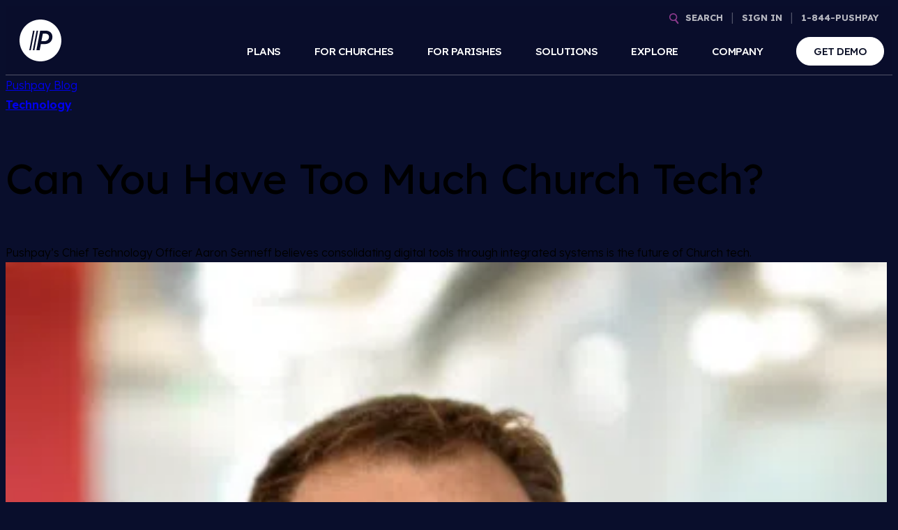

--- FILE ---
content_type: text/html; charset=UTF-8
request_url: https://pushpay.com/blog/can-you-have-too-much-church-tech/
body_size: 32329
content:
<!doctype html>
<html lang="en-US">
    <head>
        <meta charset="UTF-8">
        <meta name="viewport" content="width=device-width, initial-scale=1, minimum-scale=1, maximum-scale=5">
        <meta name="google-site-verification" content="Uvy-uv70Fa5wrqUbCH8MD6OnadIS5OwFGZwyC9SOPy4" />
        <link rel="profile" href="http://gmpg.org/xfn/11">

        <link rel="preconnect" href="https://fonts.gstatic.com" crossorigin>
        
        <script src="https://app.termly.io/resource-blocker/cff0f528-da03-44ed-93c3-e8ab348133ce"></script>

<!-- Google Tag Manager -->
<script>(function(w,d,s,l,i){w[l]=w[l]||[];w[l].push({'gtm.start':
new Date().getTime(),event:'gtm.js'});var f=d.getElementsByTagName(s)[0],
j=d.createElement(s),dl=l!='dataLayer'?'&l='+l:'';j.async=true;j.src=
'https://www.googletagmanager.com/gtm.js?id='+i+dl;f.parentNode.insertBefore(j,f);
})(window,document,'script','dataLayer','GTM-KBTCCF');</script>
<!-- End Google Tag Manager -->

<link rel="preconnect" href="https://dev.visualwebsiteoptimizer.com" />
<script type="text/javascript" async src="/wp-content/themes/pp/assets/vidyard.js"></script>
<script src="//grow.pushpay.com/js/forms2/js/forms2.min.js" data-termly="ignore"></script>

<script type="text/javascript"> (function(j,u,k,e,b,o,x){j["pfObject"]=b;j[b]=j[b]||function(){ (j[b].q=j[b].q||[]).push(arguments)},j[b].l=1*new Date();o=u.createElement(k), x=u.getElementsByTagName(k)[0];o.async=1;o.src=e;x.parentNode.insertBefore(o,x) })(window,document,'script', 'https://cdn-app.pathfactory.com/production/jukebox/current/jukebox.js' ,"pf"); pf('create', 'LB-AC10387E-11037'); </script>

<!-- begin olark code -->
<script type="text/javascript" async> ;(function(o,l,a,r,k,y){if(o.olark)return; r="script";y=l.createElement(r);r=l.getElementsByTagName(r)[0]; y.async=1;y.src="//"+a;r.parentNode.insertBefore(y,r); y=o.olark=function(){k.s.push(arguments);k.t.push(+new Date)}; y.extend=function(i,j){y("extend",i,j)}; y.identify=function(i){y("identify",k.i=i)}; y.configure=function(i,j){y("configure",i,j);k.c[i]=j}; k=y._={s:[],t:[+new Date],c:{},l:a}; })(window,document,"static.olark.com/jsclient/loader.js");
/* custom configuration goes here (www.olark.com/documentation) */
olark.identify('9081-667-10-3336');</script>
<!-- end olark code -->

<script type="text/javascript"> (function(j,u,k,e,b,o,x){j["pfObject"]=b;j[b]=j[b]||function(){ (j[b].q=j[b].q||[]).push(arguments)},j[b].l=1*new Date();o=u.createElement(k), x=u.getElementsByTagName(k)[0];o.async=1;o.src=e;x.parentNode.insertBefore(o,x) })(window,document,'script', 'https://cdn-app.pathfactory.com/production/jukebox/current/jukebox.js' ,"pf"); pf('create', 'LB-AC10387E-11037'); </script>


<style id="hideforPathFactory" type="text/plain">
    .nav-main{
        display:none!important;
        height:0px!important;
    }
    .nav-main__spacer{
        height:0px!important;
    }
    .footer{
        display:none!important;
    }
</style>
<script>
      var windowURL = window.location.search;
     console.log(windowURL);
     if (windowURL.indexOf('pf=true') > -1){
      document.getElementById('hideforPathFactory').type = 'text/css'
   }
   </script>        <meta name='robots' content='index, follow, max-image-preview:large, max-snippet:-1, max-video-preview:-1' />
	<style>img:is([sizes="auto" i], [sizes^="auto," i]) { contain-intrinsic-size: 3000px 1500px }</style>
	    <!-- Start VWO Common Smartcode -->
    <script data-cfasync="false" nowprocket data-jetpack-boost="ignore" type='text/javascript'>
        var _vwo_clicks = 10;
    </script>
    <!-- End VWO Common Smartcode -->
        <!-- Start VWO Async SmartCode -->
    <link rel="preconnect" href="https://dev.visualwebsiteoptimizer.com" />
    <script data-cfasync="false" nowprocket data-jetpack-boost="ignore" type='text/javascript' id='vwoCode'>
        /* Fix: wp-rocket (application/ld+json) */
        window._vwo_code || (function () {
            var w=window,
            d=document;
            var account_id=783547,
            version=2.2,
            settings_tolerance=2000,
            library_tolerance=2500,
            use_existing_jquery=false,
            platform='web',
            hide_element='body',
            hide_element_style='opacity:0 !important;filter:alpha(opacity=0) !important;background:none !important';
            /* DO NOT EDIT BELOW THIS LINE */
            if(f=!1,v=d.querySelector('#vwoCode'),cc={},-1<d.URL.indexOf('__vwo_disable__')||w._vwo_code)return;try{var e=JSON.parse(localStorage.getItem('_vwo_'+account_id+'_config'));cc=e&&'object'==typeof e?e:{}}catch(e){}function r(t){try{return decodeURIComponent(t)}catch(e){return t}}var s=function(){var e={combination:[],combinationChoose:[],split:[],exclude:[],uuid:null,consent:null,optOut:null},t=d.cookie||'';if(!t)return e;for(var n,i,o=/(?:^|;\s*)(?:(_vis_opt_exp_(\d+)_combi=([^;]*))|(_vis_opt_exp_(\d+)_combi_choose=([^;]*))|(_vis_opt_exp_(\d+)_split=([^:;]*))|(_vis_opt_exp_(\d+)_exclude=[^;]*)|(_vis_opt_out=([^;]*))|(_vwo_global_opt_out=[^;]*)|(_vwo_uuid=([^;]*))|(_vwo_consent=([^;]*)))/g;null!==(n=o.exec(t));)try{n[1]?e.combination.push({id:n[2],value:r(n[3])}):n[4]?e.combinationChoose.push({id:n[5],value:r(n[6])}):n[7]?e.split.push({id:n[8],value:r(n[9])}):n[10]?e.exclude.push({id:n[11]}):n[12]?e.optOut=r(n[13]):n[14]?e.optOut=!0:n[15]?e.uuid=r(n[16]):n[17]&&(i=r(n[18]),e.consent=i&&3<=i.length?i.substring(0,3):null)}catch(e){}return e}();function i(){var e=function(){if(w.VWO&&Array.isArray(w.VWO))for(var e=0;e<w.VWO.length;e++){var t=w.VWO[e];if(Array.isArray(t)&&('setVisitorId'===t[0]||'setSessionId'===t[0]))return!0}return!1}(),t='a='+account_id+'&u='+encodeURIComponent(w._vis_opt_url||d.URL)+'&vn='+version+'&ph=1'+('undefined'!=typeof platform?'&p='+platform:'')+'&st='+w.performance.now();e||((n=function(){var e,t=[],n={},i=w.VWO&&w.VWO.appliedCampaigns||{};for(e in i){var o=i[e]&&i[e].v;o&&(t.push(e+'-'+o+'-1'),n[e]=!0)}if(s&&s.combination)for(var r=0;r<s.combination.length;r++){var a=s.combination[r];n[a.id]||t.push(a.id+'-'+a.value)}return t.join('|')}())&&(t+='&c='+n),(n=function(){var e=[],t={};if(s&&s.combinationChoose)for(var n=0;n<s.combinationChoose.length;n++){var i=s.combinationChoose[n];e.push(i.id+'-'+i.value),t[i.id]=!0}if(s&&s.split)for(var o=0;o<s.split.length;o++)t[(i=s.split[o]).id]||e.push(i.id+'-'+i.value);return e.join('|')}())&&(t+='&cc='+n),(n=function(){var e={},t=[];if(w.VWO&&Array.isArray(w.VWO))for(var n=0;n<w.VWO.length;n++){var i=w.VWO[n];if(Array.isArray(i)&&'setVariation'===i[0]&&i[1]&&Array.isArray(i[1]))for(var o=0;o<i[1].length;o++){var r,a=i[1][o];a&&'object'==typeof a&&(r=a.e,a=a.v,r&&a&&(e[r]=a))}}for(r in e)t.push(r+'-'+e[r]);return t.join('|')}())&&(t+='&sv='+n)),s&&s.optOut&&(t+='&o='+s.optOut);var n=function(){var e=[],t={};if(s&&s.exclude)for(var n=0;n<s.exclude.length;n++){var i=s.exclude[n];t[i.id]||(e.push(i.id),t[i.id]=!0)}return e.join('|')}();return n&&(t+='&e='+n),s&&s.uuid&&(t+='&id='+s.uuid),s&&s.consent&&(t+='&consent='+s.consent),w.name&&-1<w.name.indexOf('_vis_preview')&&(t+='&pM=true'),w.VWO&&w.VWO.ed&&(t+='&ed='+w.VWO.ed),t}code={nonce:v&&v.nonce,use_existing_jquery:function(){return'undefined'!=typeof use_existing_jquery?use_existing_jquery:void 0},library_tolerance:function(){return'undefined'!=typeof library_tolerance?library_tolerance:void 0},settings_tolerance:function(){return cc.sT||settings_tolerance},hide_element_style:function(){return'{'+(cc.hES||hide_element_style)+'}'},hide_element:function(){return performance.getEntriesByName('first-contentful-paint')[0]?'':'string'==typeof cc.hE?cc.hE:hide_element},getVersion:function(){return version},finish:function(e){var t;f||(f=!0,(t=d.getElementById('_vis_opt_path_hides'))&&t.parentNode.removeChild(t),e&&((new Image).src='https://dev.visualwebsiteoptimizer.com/ee.gif?a='+account_id+e))},finished:function(){return f},addScript:function(e){var t=d.createElement('script');t.type='text/javascript',e.src?t.src=e.src:t.text=e.text,v&&t.setAttribute('nonce',v.nonce),d.getElementsByTagName('head')[0].appendChild(t)},load:function(e,t){t=t||{};var n=new XMLHttpRequest;n.open('GET',e,!0),n.withCredentials=!t.dSC,n.responseType=t.responseType||'text',n.onload=function(){if(t.onloadCb)return t.onloadCb(n,e);200===n.status?_vwo_code.addScript({text:n.responseText}):_vwo_code.finish('&e=loading_failure:'+e)},n.onerror=function(){if(t.onerrorCb)return t.onerrorCb(e);_vwo_code.finish('&e=loading_failure:'+e)},n.send()},init:function(){var e,t=this.settings_tolerance();w._vwo_settings_timer=setTimeout(function(){_vwo_code.finish()},t),'body'!==this.hide_element()?(n=d.createElement('style'),e=(t=this.hide_element())?t+this.hide_element_style():'',t=d.getElementsByTagName('head')[0],n.setAttribute('id','_vis_opt_path_hides'),v&&n.setAttribute('nonce',v.nonce),n.setAttribute('type','text/css'),n.styleSheet?n.styleSheet.cssText=e:n.appendChild(d.createTextNode(e)),t.appendChild(n)):(n=d.getElementsByTagName('head')[0],(e=d.createElement('div')).style.cssText='z-index: 2147483647 !important;position: fixed !important;left: 0 !important;top: 0 !important;width: 100% !important;height: 100% !important;background: white !important;',e.setAttribute('id','_vis_opt_path_hides'),e.classList.add('_vis_hide_layer'),n.parentNode.insertBefore(e,n.nextSibling));var n='https://dev.visualwebsiteoptimizer.com/j.php?'+i();-1!==w.location.search.indexOf('_vwo_xhr')?this.addScript({src:n}):this.load(n+'&x=true',{l:1})}};w._vwo_code=code;code.init();})();
    </script>
    <!-- End VWO Async SmartCode -->
    
	<!-- This site is optimized with the Yoast SEO Premium plugin v26.2 (Yoast SEO v26.7) - https://yoast.com/wordpress/plugins/seo/ -->
	<title>Can You Have Too Much Church Tech? | Pushpay</title>
<link data-rocket-preload as="style" href="https://fonts.googleapis.com/css2?family=Lexend:wght@100..900&#038;display=swap" rel="preload">
<link href="https://fonts.googleapis.com/css2?family=Lexend:wght@100..900&#038;display=swap" media="print" onload="this.media=&#039;all&#039;" rel="stylesheet">
<noscript><link rel="stylesheet" href="https://fonts.googleapis.com/css2?family=Lexend:wght@100..900&#038;display=swap"></noscript>
	<meta name="description" content="Pushpay’s Chief Technology Officer Aaron Senneff believes consolidating digital tools through integrated systems is the future of Church tech." />
	<link rel="canonical" href="https://pushpay.com/blog/can-you-have-too-much-church-tech/" />
	<meta property="og:locale" content="en_US" />
	<meta property="og:type" content="article" />
	<meta property="og:title" content="Can You Have Too Much Church Tech?" />
	<meta property="og:description" content="Pushpay’s Chief Technology Officer Aaron Senneff believes consolidating digital tools through integrated systems is the future of Church tech." />
	<meta property="og:url" content="https://pushpay.com/blog/can-you-have-too-much-church-tech/" />
	<meta property="og:site_name" content="Pushpay" />
	<meta property="article:publisher" content="https://www.facebook.com/pushpayLTD/" />
	<meta property="article:published_time" content="2022-04-21T04:06:54+00:00" />
	<meta property="article:modified_time" content="2023-03-29T17:22:14+00:00" />
	<meta property="og:image" content="https://s41008.pcdn.co/wp-content/uploads/2022/04/Concept-01-Blog-thought-leadership-sennef-0023.jpg" />
	<meta property="og:image:width" content="1086" />
	<meta property="og:image:height" content="589" />
	<meta property="og:image:type" content="image/jpeg" />
	<meta name="author" content="Pushpay" />
	<meta name="twitter:card" content="summary_large_image" />
	<meta name="twitter:creator" content="@jimmy.barker@pushpay.com" />
	<meta name="twitter:site" content="@Pushpay" />
	<meta name="twitter:label1" content="Written by" />
	<meta name="twitter:data1" content="Pushpay" />
	<meta name="twitter:label2" content="Est. reading time" />
	<meta name="twitter:data2" content="4 minutes" />
	<script type="application/ld+json" class="yoast-schema-graph">{"@context":"https://schema.org","@graph":[{"@type":"Article","@id":"https://pushpay.com/blog/can-you-have-too-much-church-tech/#article","isPartOf":{"@id":"https://pushpay.com/blog/can-you-have-too-much-church-tech/"},"author":{"name":"Pushpay","@id":"https://pushpay.com/#/schema/person/530def8b72a3e8f91f463e776e6d0c4c"},"headline":"Can You Have Too Much Church Tech?","datePublished":"2022-04-21T04:06:54+00:00","dateModified":"2023-03-29T17:22:14+00:00","mainEntityOfPage":{"@id":"https://pushpay.com/blog/can-you-have-too-much-church-tech/"},"wordCount":924,"commentCount":0,"publisher":{"@id":"https://pushpay.com/#organization"},"image":{"@id":"https://pushpay.com/blog/can-you-have-too-much-church-tech/#primaryimage"},"thumbnailUrl":"https://s41008.pcdn.co/wp-content/uploads/2022/04/Concept-01-Blog-thought-leadership-sennef-0023.jpg","keywords":["Technology"],"inLanguage":"en-US","potentialAction":[{"@type":"CommentAction","name":"Comment","target":["https://pushpay.com/blog/can-you-have-too-much-church-tech/#respond"]}]},{"@type":"WebPage","@id":"https://pushpay.com/blog/can-you-have-too-much-church-tech/","url":"https://pushpay.com/blog/can-you-have-too-much-church-tech/","name":"Can You Have Too Much Church Tech? | Pushpay","isPartOf":{"@id":"https://pushpay.com/#website"},"primaryImageOfPage":{"@id":"https://pushpay.com/blog/can-you-have-too-much-church-tech/#primaryimage"},"image":{"@id":"https://pushpay.com/blog/can-you-have-too-much-church-tech/#primaryimage"},"thumbnailUrl":"https://s41008.pcdn.co/wp-content/uploads/2022/04/Concept-01-Blog-thought-leadership-sennef-0023.jpg","datePublished":"2022-04-21T04:06:54+00:00","dateModified":"2023-03-29T17:22:14+00:00","description":"Pushpay’s Chief Technology Officer Aaron Senneff believes consolidating digital tools through integrated systems is the future of Church tech.","inLanguage":"en-US","potentialAction":[{"@type":"ReadAction","target":["https://pushpay.com/blog/can-you-have-too-much-church-tech/"]}]},{"@type":"ImageObject","inLanguage":"en-US","@id":"https://pushpay.com/blog/can-you-have-too-much-church-tech/#primaryimage","url":"https://s41008.pcdn.co/wp-content/uploads/2022/04/Concept-01-Blog-thought-leadership-sennef-0023.jpg","contentUrl":"https://s41008.pcdn.co/wp-content/uploads/2022/04/Concept-01-Blog-thought-leadership-sennef-0023.jpg","width":1086,"height":589,"caption":"church tech"},{"@type":"WebSite","@id":"https://pushpay.com/#website","url":"https://pushpay.com/","name":"Pushpay","description":"","publisher":{"@id":"https://pushpay.com/#organization"},"potentialAction":[{"@type":"SearchAction","target":{"@type":"EntryPoint","urlTemplate":"https://pushpay.com/?s={search_term_string}"},"query-input":{"@type":"PropertyValueSpecification","valueRequired":true,"valueName":"search_term_string"}}],"inLanguage":"en-US"},{"@type":"Organization","@id":"https://pushpay.com/#organization","name":"Pushpay","url":"https://pushpay.com/","logo":{"@type":"ImageObject","inLanguage":"en-US","@id":"https://pushpay.com/#/schema/logo/image/","url":"https://s41008.pcdn.co/wp-content/uploads/2022/07/Pushpay-logo-Dot-RGB-Dark-Blue-Solid-reg-Large.png","contentUrl":"https://s41008.pcdn.co/wp-content/uploads/2022/07/Pushpay-logo-Dot-RGB-Dark-Blue-Solid-reg-Large.png","width":1200,"height":1200,"caption":"Pushpay"},"image":{"@id":"https://pushpay.com/#/schema/logo/image/"},"sameAs":["https://www.facebook.com/pushpayLTD/","https://x.com/Pushpay"]},{"@type":"Person","@id":"https://pushpay.com/#/schema/person/530def8b72a3e8f91f463e776e6d0c4c","name":"Pushpay","image":{"@type":"ImageObject","inLanguage":"en-US","@id":"https://pushpay.com/#/schema/person/image/","url":"https://secure.gravatar.com/avatar/a8e8db7cd862cc99dc25351b604c16eafb09cbc963fb1582d45e479136845602?s=96&d=mm&r=g","contentUrl":"https://secure.gravatar.com/avatar/a8e8db7cd862cc99dc25351b604c16eafb09cbc963fb1582d45e479136845602?s=96&d=mm&r=g","caption":"Pushpay"},"sameAs":["https://x.com/jimmy.barker@pushpay.com"]}]}</script>
	<!-- / Yoast SEO Premium plugin. -->


<link href='https://fonts.gstatic.com' crossorigin rel='preconnect' />
<link rel="alternate" type="application/rss+xml" title="Pushpay &raquo; Can You Have Too Much Church Tech? Comments Feed" href="https://pushpay.com/blog/can-you-have-too-much-church-tech/feed/" />
<style id='wp-emoji-styles-inline-css' type='text/css'>

	img.wp-smiley, img.emoji {
		display: inline !important;
		border: none !important;
		box-shadow: none !important;
		height: 1em !important;
		width: 1em !important;
		margin: 0 0.07em !important;
		vertical-align: -0.1em !important;
		background: none !important;
		padding: 0 !important;
	}
</style>
<link rel='stylesheet' id='wp-block-library-css' href='https://s41008.pcdn.co/wp-includes/css/dist/block-library/style.min.css?ver=6.8.3' type='text/css' media='all' />
<style id='classic-theme-styles-inline-css' type='text/css'>
/*! This file is auto-generated */
.wp-block-button__link{color:#fff;background-color:#32373c;border-radius:9999px;box-shadow:none;text-decoration:none;padding:calc(.667em + 2px) calc(1.333em + 2px);font-size:1.125em}.wp-block-file__button{background:#32373c;color:#fff;text-decoration:none}
</style>
<style id='global-styles-inline-css' type='text/css'>
:root{--wp--preset--aspect-ratio--square: 1;--wp--preset--aspect-ratio--4-3: 4/3;--wp--preset--aspect-ratio--3-4: 3/4;--wp--preset--aspect-ratio--3-2: 3/2;--wp--preset--aspect-ratio--2-3: 2/3;--wp--preset--aspect-ratio--16-9: 16/9;--wp--preset--aspect-ratio--9-16: 9/16;--wp--preset--color--black: #000000;--wp--preset--color--cyan-bluish-gray: #abb8c3;--wp--preset--color--white: #ffffff;--wp--preset--color--pale-pink: #f78da7;--wp--preset--color--vivid-red: #cf2e2e;--wp--preset--color--luminous-vivid-orange: #ff6900;--wp--preset--color--luminous-vivid-amber: #fcb900;--wp--preset--color--light-green-cyan: #7bdcb5;--wp--preset--color--vivid-green-cyan: #00d084;--wp--preset--color--pale-cyan-blue: #8ed1fc;--wp--preset--color--vivid-cyan-blue: #0693e3;--wp--preset--color--vivid-purple: #9b51e0;--wp--preset--gradient--vivid-cyan-blue-to-vivid-purple: linear-gradient(135deg,rgba(6,147,227,1) 0%,rgb(155,81,224) 100%);--wp--preset--gradient--light-green-cyan-to-vivid-green-cyan: linear-gradient(135deg,rgb(122,220,180) 0%,rgb(0,208,130) 100%);--wp--preset--gradient--luminous-vivid-amber-to-luminous-vivid-orange: linear-gradient(135deg,rgba(252,185,0,1) 0%,rgba(255,105,0,1) 100%);--wp--preset--gradient--luminous-vivid-orange-to-vivid-red: linear-gradient(135deg,rgba(255,105,0,1) 0%,rgb(207,46,46) 100%);--wp--preset--gradient--very-light-gray-to-cyan-bluish-gray: linear-gradient(135deg,rgb(238,238,238) 0%,rgb(169,184,195) 100%);--wp--preset--gradient--cool-to-warm-spectrum: linear-gradient(135deg,rgb(74,234,220) 0%,rgb(151,120,209) 20%,rgb(207,42,186) 40%,rgb(238,44,130) 60%,rgb(251,105,98) 80%,rgb(254,248,76) 100%);--wp--preset--gradient--blush-light-purple: linear-gradient(135deg,rgb(255,206,236) 0%,rgb(152,150,240) 100%);--wp--preset--gradient--blush-bordeaux: linear-gradient(135deg,rgb(254,205,165) 0%,rgb(254,45,45) 50%,rgb(107,0,62) 100%);--wp--preset--gradient--luminous-dusk: linear-gradient(135deg,rgb(255,203,112) 0%,rgb(199,81,192) 50%,rgb(65,88,208) 100%);--wp--preset--gradient--pale-ocean: linear-gradient(135deg,rgb(255,245,203) 0%,rgb(182,227,212) 50%,rgb(51,167,181) 100%);--wp--preset--gradient--electric-grass: linear-gradient(135deg,rgb(202,248,128) 0%,rgb(113,206,126) 100%);--wp--preset--gradient--midnight: linear-gradient(135deg,rgb(2,3,129) 0%,rgb(40,116,252) 100%);--wp--preset--font-size--small: 13px;--wp--preset--font-size--medium: 20px;--wp--preset--font-size--large: 36px;--wp--preset--font-size--x-large: 42px;--wp--preset--spacing--20: 0.44rem;--wp--preset--spacing--30: 0.67rem;--wp--preset--spacing--40: 1rem;--wp--preset--spacing--50: 1.5rem;--wp--preset--spacing--60: 2.25rem;--wp--preset--spacing--70: 3.38rem;--wp--preset--spacing--80: 5.06rem;--wp--preset--shadow--natural: 6px 6px 9px rgba(0, 0, 0, 0.2);--wp--preset--shadow--deep: 12px 12px 50px rgba(0, 0, 0, 0.4);--wp--preset--shadow--sharp: 6px 6px 0px rgba(0, 0, 0, 0.2);--wp--preset--shadow--outlined: 6px 6px 0px -3px rgba(255, 255, 255, 1), 6px 6px rgba(0, 0, 0, 1);--wp--preset--shadow--crisp: 6px 6px 0px rgba(0, 0, 0, 1);}:where(.is-layout-flex){gap: 0.5em;}:where(.is-layout-grid){gap: 0.5em;}body .is-layout-flex{display: flex;}.is-layout-flex{flex-wrap: wrap;align-items: center;}.is-layout-flex > :is(*, div){margin: 0;}body .is-layout-grid{display: grid;}.is-layout-grid > :is(*, div){margin: 0;}:where(.wp-block-columns.is-layout-flex){gap: 2em;}:where(.wp-block-columns.is-layout-grid){gap: 2em;}:where(.wp-block-post-template.is-layout-flex){gap: 1.25em;}:where(.wp-block-post-template.is-layout-grid){gap: 1.25em;}.has-black-color{color: var(--wp--preset--color--black) !important;}.has-cyan-bluish-gray-color{color: var(--wp--preset--color--cyan-bluish-gray) !important;}.has-white-color{color: var(--wp--preset--color--white) !important;}.has-pale-pink-color{color: var(--wp--preset--color--pale-pink) !important;}.has-vivid-red-color{color: var(--wp--preset--color--vivid-red) !important;}.has-luminous-vivid-orange-color{color: var(--wp--preset--color--luminous-vivid-orange) !important;}.has-luminous-vivid-amber-color{color: var(--wp--preset--color--luminous-vivid-amber) !important;}.has-light-green-cyan-color{color: var(--wp--preset--color--light-green-cyan) !important;}.has-vivid-green-cyan-color{color: var(--wp--preset--color--vivid-green-cyan) !important;}.has-pale-cyan-blue-color{color: var(--wp--preset--color--pale-cyan-blue) !important;}.has-vivid-cyan-blue-color{color: var(--wp--preset--color--vivid-cyan-blue) !important;}.has-vivid-purple-color{color: var(--wp--preset--color--vivid-purple) !important;}.has-black-background-color{background-color: var(--wp--preset--color--black) !important;}.has-cyan-bluish-gray-background-color{background-color: var(--wp--preset--color--cyan-bluish-gray) !important;}.has-white-background-color{background-color: var(--wp--preset--color--white) !important;}.has-pale-pink-background-color{background-color: var(--wp--preset--color--pale-pink) !important;}.has-vivid-red-background-color{background-color: var(--wp--preset--color--vivid-red) !important;}.has-luminous-vivid-orange-background-color{background-color: var(--wp--preset--color--luminous-vivid-orange) !important;}.has-luminous-vivid-amber-background-color{background-color: var(--wp--preset--color--luminous-vivid-amber) !important;}.has-light-green-cyan-background-color{background-color: var(--wp--preset--color--light-green-cyan) !important;}.has-vivid-green-cyan-background-color{background-color: var(--wp--preset--color--vivid-green-cyan) !important;}.has-pale-cyan-blue-background-color{background-color: var(--wp--preset--color--pale-cyan-blue) !important;}.has-vivid-cyan-blue-background-color{background-color: var(--wp--preset--color--vivid-cyan-blue) !important;}.has-vivid-purple-background-color{background-color: var(--wp--preset--color--vivid-purple) !important;}.has-black-border-color{border-color: var(--wp--preset--color--black) !important;}.has-cyan-bluish-gray-border-color{border-color: var(--wp--preset--color--cyan-bluish-gray) !important;}.has-white-border-color{border-color: var(--wp--preset--color--white) !important;}.has-pale-pink-border-color{border-color: var(--wp--preset--color--pale-pink) !important;}.has-vivid-red-border-color{border-color: var(--wp--preset--color--vivid-red) !important;}.has-luminous-vivid-orange-border-color{border-color: var(--wp--preset--color--luminous-vivid-orange) !important;}.has-luminous-vivid-amber-border-color{border-color: var(--wp--preset--color--luminous-vivid-amber) !important;}.has-light-green-cyan-border-color{border-color: var(--wp--preset--color--light-green-cyan) !important;}.has-vivid-green-cyan-border-color{border-color: var(--wp--preset--color--vivid-green-cyan) !important;}.has-pale-cyan-blue-border-color{border-color: var(--wp--preset--color--pale-cyan-blue) !important;}.has-vivid-cyan-blue-border-color{border-color: var(--wp--preset--color--vivid-cyan-blue) !important;}.has-vivid-purple-border-color{border-color: var(--wp--preset--color--vivid-purple) !important;}.has-vivid-cyan-blue-to-vivid-purple-gradient-background{background: var(--wp--preset--gradient--vivid-cyan-blue-to-vivid-purple) !important;}.has-light-green-cyan-to-vivid-green-cyan-gradient-background{background: var(--wp--preset--gradient--light-green-cyan-to-vivid-green-cyan) !important;}.has-luminous-vivid-amber-to-luminous-vivid-orange-gradient-background{background: var(--wp--preset--gradient--luminous-vivid-amber-to-luminous-vivid-orange) !important;}.has-luminous-vivid-orange-to-vivid-red-gradient-background{background: var(--wp--preset--gradient--luminous-vivid-orange-to-vivid-red) !important;}.has-very-light-gray-to-cyan-bluish-gray-gradient-background{background: var(--wp--preset--gradient--very-light-gray-to-cyan-bluish-gray) !important;}.has-cool-to-warm-spectrum-gradient-background{background: var(--wp--preset--gradient--cool-to-warm-spectrum) !important;}.has-blush-light-purple-gradient-background{background: var(--wp--preset--gradient--blush-light-purple) !important;}.has-blush-bordeaux-gradient-background{background: var(--wp--preset--gradient--blush-bordeaux) !important;}.has-luminous-dusk-gradient-background{background: var(--wp--preset--gradient--luminous-dusk) !important;}.has-pale-ocean-gradient-background{background: var(--wp--preset--gradient--pale-ocean) !important;}.has-electric-grass-gradient-background{background: var(--wp--preset--gradient--electric-grass) !important;}.has-midnight-gradient-background{background: var(--wp--preset--gradient--midnight) !important;}.has-small-font-size{font-size: var(--wp--preset--font-size--small) !important;}.has-medium-font-size{font-size: var(--wp--preset--font-size--medium) !important;}.has-large-font-size{font-size: var(--wp--preset--font-size--large) !important;}.has-x-large-font-size{font-size: var(--wp--preset--font-size--x-large) !important;}
:where(.wp-block-post-template.is-layout-flex){gap: 1.25em;}:where(.wp-block-post-template.is-layout-grid){gap: 1.25em;}
:where(.wp-block-columns.is-layout-flex){gap: 2em;}:where(.wp-block-columns.is-layout-grid){gap: 2em;}
:root :where(.wp-block-pullquote){font-size: 1.5em;line-height: 1.6;}
</style>
<link rel='stylesheet' id='dashicons-css' href='https://s41008.pcdn.co/wp-includes/css/dashicons.min.css?ver=6.8.3' type='text/css' media='all' />
<link rel='stylesheet' id='app-styles-css' href='https://s41008.pcdn.co/wp-content/themes/pushpay-2025/static/css/app.css?ver=1767044220' type='text/css' media='all' />
<script type="text/javascript" src="https://s41008.pcdn.co/wp-includes/js/jquery/jquery.min.js?ver=3.7.1" id="jquery-core-js"></script>
<script type="text/javascript" src="https://s41008.pcdn.co/wp-includes/js/jquery/jquery-migrate.min.js?ver=3.4.1" id="jquery-migrate-js"></script>
<script></script><link rel="https://api.w.org/" href="https://pushpay.com/wp-json/" /><link rel="alternate" title="JSON" type="application/json" href="https://pushpay.com/wp-json/wp/v2/posts/8954" /><link rel="EditURI" type="application/rsd+xml" title="RSD" href="https://pushpay.com/xmlrpc.php?rsd" />
<meta name="generator" content="WordPress 6.8.3" />
<link rel='shortlink' href='https://pushpay.com/?p=8954' />
<link rel="alternate" title="oEmbed (JSON)" type="application/json+oembed" href="https://pushpay.com/wp-json/oembed/1.0/embed?url=https%3A%2F%2Fpushpay.com%2Fblog%2Fcan-you-have-too-much-church-tech%2F" />
<link rel="alternate" title="oEmbed (XML)" type="text/xml+oembed" href="https://pushpay.com/wp-json/oembed/1.0/embed?url=https%3A%2F%2Fpushpay.com%2Fblog%2Fcan-you-have-too-much-church-tech%2F&#038;format=xml" />
<!-- Stream WordPress user activity plugin v4.1.1 -->
<!-- breadcrumb Schema optimized by Schema Pro --><script type="application/ld+json">{"@context":"https:\/\/schema.org","@type":"BreadcrumbList","itemListElement":[{"@type":"ListItem","position":1,"item":{"@id":"https:\/\/pushpay.com\/","name":"Home"}},{"@type":"ListItem","position":2,"item":{"@id":"https:\/\/pushpay.com\/blog-tag\/technology\/","name":"Technology"}},{"@type":"ListItem","position":3,"item":{"@id":"https:\/\/pushpay.com\/blog\/can-you-have-too-much-church-tech\/","name":"Can You Have Too Much Church Tech?"}}]}</script><!-- / breadcrumb Schema optimized by Schema Pro --><meta name="generator" content="Powered by WPBakery Page Builder - drag and drop page builder for WordPress."/>
			<style id="wpsp-style-frontend"></style>
			<link rel="icon" href="https://pushpay.com/wp-content/uploads/2021/09/cropped-Pushpay_Logo-400x400.png" sizes="32x32" />
<link rel="icon" href="https://pushpay.com/wp-content/uploads/2021/09/cropped-Pushpay_Logo-400x400.png" sizes="192x192" />
<link rel="apple-touch-icon" href="https://pushpay.com/wp-content/uploads/2021/09/cropped-Pushpay_Logo-400x400.png" />
<meta name="msapplication-TileImage" content="https://pushpay.com/wp-content/uploads/2021/09/cropped-Pushpay_Logo-400x400.png" />
		<style type="text/css" id="wp-custom-css">
			.main-nav--for_parishes .subnav-box .subnav:first-child>.nav-item:nth-child(2) {
    border-bottom: none;
    margin-bottom: 10px;
    padding: 0 0 25px;
}

.main-nav--for_parishes .subnav-box .subnav:first-child>.nav-item:nth-child(3) {
	border-bottom: 1px solid #2b176b61;
    margin-bottom: 10px;
    padding: 0 0 25px;
}

.main-nav--for_parishes .subnav-box .subnav:first-child>.nav-item:nth-child(3) .nav-item__info, .main-nav--solutions .subnav-box .subnav>.nav-item .nav-item__info {
    padding: 0 0 0 30px;
    width: calc(100% - 90px) !important;
}

.nav-main__items>.nav-item .subnav-box .subnav>li:nth-child(4) .nav-item__info:before {
    -webkit-font-smoothing: antialiased;
    color: #171528;
    font-family: Lexend, sans-serif;
    font-size: 12px;
    font-weight: 400;
    padding: 0 0 16px;
    text-transform: uppercase;
}

.main-nav--for_parishes .subnav-box .subnav>li:nth-child(3) .nav-item__info:before {
    content: '';
    display: none;
}

.main-nav--for_parishes .subnav-box .subnav>li:nth-child(4) .nav-item__info:before {
    content: "Products";
    display: block;
    left: -10px;
    position: relative;
}

.main-nav--for_parishes .nav-item:nth-child(3) .nav-item__info p.nav-item__title:before {
    content: none;
}

@media (max-width: 999px) {
 .main-nav--for_parishes .subnav-box .subnav:first-child>.nav-item:nth-child(2),
	.main-nav--for_parishes .subnav-box .subnav:first-child>.nav-item:nth-child(3){
        padding: 0 20px 20px;
    }
}

.pb__qs-next.swiper-button-next,
.pb__qs-prev.swiper-button-prev {
	display: none;
}		</style>
		<noscript><style> .wpb_animate_when_almost_visible { opacity: 1; }</style></noscript><noscript><style id="rocket-lazyload-nojs-css">.rll-youtube-player, [data-lazy-src]{display:none !important;}</style></noscript>
    <meta name="generator" content="WP Rocket 3.19.2.1" data-wpr-features="wpr_lazyload_images wpr_lazyload_iframes" /></head>

<body class="wp-singular post-template-default single single-post postid-8954 single-format-standard wp-theme-pushpay-2025 wp-schema-pro-2.10.6 wpb-js-composer js-comp-ver-8.5 vc_responsive">



    <nav class="nav-main nav-main__mode-default_overlap"
         data-main-nav>
        <div class="nav-main__wrap box-wrap">
            <a class="nav-main__logo" aria-label="Pushpay Homepage" href="https://pushpay.com">
                <img class="nav-main__logo-img" src="data:image/svg+xml,%3Csvg%20xmlns='http://www.w3.org/2000/svg'%20viewBox='0%200%200%200'%3E%3C/svg%3E" alt="" data-lazy-src="https://pushpay.com/wp-content/uploads/2021/09/pp-logo-header.svg"><noscript><img class="nav-main__logo-img" src="https://pushpay.com/wp-content/uploads/2021/09/pp-logo-header.svg" alt=""></noscript>
            </a>
            <button class="nav-main__toggle"
                    aria-label="Open Mobile Menu"
                    data-mobile-nav-toggle>
                <span></span><span></span><span></span>
            </button>
            <div class="nav-main__box"
                 data-mobile-nav>
                                    <ul class="nav-main__items-top">
                                                    <li class="nav-item open-search">
                                <a href="#" 
                                   target="">
                                    SEARCH                                </a>
                                                            </li>
                                                    <li class="nav-item  nav-item-has-subnav">
                                <a href="#" 
                                   target="">
                                    SIGN IN                                </a>
                                                                    <ul class="subnav">
                                                                                    <li class="subnav-item">
                                                <a class="subnav-item__wrap"
                                                   href="https://pushpay.com/login?mode=p"
                                                   target="_blank">

                                                    <div class="subnav-item__img">
                                                        <picture>
<source type="image/webp" data-lazy-srcset="https://s41008.pcdn.co/wp-content/uploads/2021/08/pp_icon_signin_personal.png.webp"/>
<img src="data:image/svg+xml,%3Csvg%20xmlns='http://www.w3.org/2000/svg'%20viewBox='0%200%200%200'%3E%3C/svg%3E" alt="PERSONAL SIGN IN - Illustration" data-lazy-src="https://s41008.pcdn.co/wp-content/uploads/2021/08/pp_icon_signin_personal.png"/><noscript><img src="https://s41008.pcdn.co/wp-content/uploads/2021/08/pp_icon_signin_personal.png" alt="PERSONAL SIGN IN - Illustration"/></noscript>
</picture>

                                                    </div>
                                                    <div class="subnav-item__info">
                                                        <h6 class="subnav-item__title">
                                                            PERSONAL SIGN IN                                                        </h6>
                                                        <p class="subnav-item__description">
                                                            Sign into your personal account to make a donation, view transactions, manage recurring gifts or update your profile & payment method.                                                        </p>
                                                    </div>
                                                </a>
                                            </li>
                                                                                    <li class="subnav-item">
                                                <a class="subnav-item__wrap"
                                                   href="https://admin.pushpay.com/launch"
                                                   target="_blank">

                                                    <div class="subnav-item__img">
                                                        <picture>
<source type="image/webp" data-lazy-srcset="https://s41008.pcdn.co/wp-content/uploads/2021/08/pp_icon_signin_admin.png.webp"/>
<img src="data:image/svg+xml,%3Csvg%20xmlns='http://www.w3.org/2000/svg'%20viewBox='0%200%200%200'%3E%3C/svg%3E" alt="ADMINISTRATOR SIGN IN - Illustration" data-lazy-src="https://s41008.pcdn.co/wp-content/uploads/2021/08/pp_icon_signin_admin.png"/><noscript><img src="https://s41008.pcdn.co/wp-content/uploads/2021/08/pp_icon_signin_admin.png" alt="ADMINISTRATOR SIGN IN - Illustration"/></noscript>
</picture>

                                                    </div>
                                                    <div class="subnav-item__info">
                                                        <h6 class="subnav-item__title">
                                                            ADMINISTRATOR SIGN IN                                                        </h6>
                                                        <p class="subnav-item__description">
                                                            Admin sign in for our Giving, ChurchStaq and MAS customers                                                        </p>
                                                    </div>
                                                </a>
                                            </li>
                                                                            </ul>
                                                            </li>
                                                    <li class="nav-item ">
                                <a href="tel:1-844-PUSHPAY" 
                                   target="">
                                    1-844-PUSHPAY                                </a>
                                                            </li>
                                            </ul>
                
                
                                    <ul class="nav-main__items">
                                                    <li class="nav-item ">
                                <a href="/product/pricing/" 
                                   target="">
                                    PLANS                                </a>
                                                            </li>
                                                    <li class="nav-item main-nav--for_churches nav-item-has-subnav ">
                                <a href="#" 
                                   target="">
                                    FOR CHURCHES                                </a>
                                                                    <div class="subnav-box">
                                                                                    <ul class="subnav">
                                                                                                                                                                                                                    <li class="nav-item-header">
                                                            Product Suite                                                        </li>
                                                                                                                                                                                                                <li class="nav-item ">
                                                            <a class="nav-item__img"
                                                               href="/product/churchstaq/"
                                                               target="">
                                                                <picture>
<source type="image/webp" data-lazy-srcset="https://pushpay.com/wp-content/uploads/2021/09/PP_Icons_ChurchStaq-177-400x400.png.webp"/>
<img src="data:image/svg+xml,%3Csvg%20xmlns='http://www.w3.org/2000/svg'%20viewBox='0%200%200%200'%3E%3C/svg%3E" alt="ChurchStaq™ - Icon" data-lazy-src="https://pushpay.com/wp-content/uploads/2021/09/PP_Icons_ChurchStaq-177-400x400.png"/><noscript><img src="https://pushpay.com/wp-content/uploads/2021/09/PP_Icons_ChurchStaq-177-400x400.png" alt="ChurchStaq™ - Icon"/></noscript>
</picture>

                                                            </a>
                                                            <a class="nav-item__info"
                                                               href="/product/churchstaq/"
                                                               target="">
                                                                <p class="nav-item__title">ChurchStaq™</p>
                                                                <p class="nav-item__txt">Grow generosity and engagement with one powerful suite of easy-to-use giving, church management, and reporting tools.</p>
                                                            </a>
                                                        </li>
                                                                                                                                                                                                                <li class="nav-item ">
                                                            <a class="nav-item__img"
                                                               href="/product/church-giving/"
                                                               target="">
                                                                <img src=""
                                                                     alt="Giving - Icon">
                                                            </a>
                                                            <a class="nav-item__info"
                                                               href="/product/church-giving/"
                                                               target="">
                                                                <p class="nav-item__title">Giving</p>
                                                                <p class="nav-item__txt">A powerful giving platform proven to increase generosity</p>
                                                            </a>
                                                        </li>
                                                                                                                                                                                                                <li class="nav-item ">
                                                            <a class="nav-item__img"
                                                               href="/product/chms-software/"
                                                               target="">
                                                                <img src=""
                                                                     alt="ChMS - Icon">
                                                            </a>
                                                            <a class="nav-item__info"
                                                               href="/product/chms-software/"
                                                               target="">
                                                                <p class="nav-item__title">ChMS</p>
                                                                <p class="nav-item__txt">Church management software that grows with you</p>
                                                            </a>
                                                        </li>
                                                                                                                                                                                                                <li class="nav-item ">
                                                            <a class="nav-item__img"
                                                               href="/product/mobile-app/"
                                                               target="">
                                                                <img src=""
                                                                     alt="Apps - Icon">
                                                            </a>
                                                            <a class="nav-item__info"
                                                               href="/product/mobile-app/"
                                                               target="">
                                                                <p class="nav-item__title">Apps</p>
                                                                <p class="nav-item__txt">Custom apps designed to increase engagement</p>
                                                            </a>
                                                        </li>
                                                                                                                                                                                                                <li class="nav-item ">
                                                            <a class="nav-item__img"
                                                               href="https://pushpay.com/product/insights/"
                                                               target="">
                                                                <img src=""
                                                                     alt="Insights - Icon">
                                                            </a>
                                                            <a class="nav-item__info"
                                                               href="https://pushpay.com/product/insights/"
                                                               target="">
                                                                <p class="nav-item__title">Insights</p>
                                                                <p class="nav-item__txt">Actionable insights to keep a pulse on your church’s health</p>
                                                            </a>
                                                        </li>
                                                                                                                                                                                                                <li class="nav-item ">
                                                            <a class="nav-item__img"
                                                               href="https://resi.io/"
                                                               target="_blank">
                                                                <img src=""
                                                                     alt="Resi Media - Icon">
                                                            </a>
                                                            <a class="nav-item__info"
                                                               href="https://resi.io/"
                                                               target="_blank">
                                                                <p class="nav-item__title">Resi Media</p>
                                                                <p class="nav-item__txt">Ultra-reliable live video streaming to reach and grow your audience</p>
                                                            </a>
                                                        </li>
                                                                                                                                                                                                                </ul><ul class="subnav">                                                        <li class="nav-item-header">
                                                                                                                    </li>
                                                                                                                                                                                                                <li class="nav-item">                                                        <div class="nav-item-s ">
                                                            <a class="nav-item-s__img"
                                                               href="/product/pricing/"
                                                               target="">
                                                                <img src=""
                                                                     alt="Explore Plans → - Icon">
                                                            </a>
                                                            <div class="nav-item-s__title">
                                                                <a href="/product/pricing/"
                                                                   target="">
                                                                    Explore Plans →                                                                </a>
                                                            </div>
                                                        </div>
                                                                                                                                                                                                                                                                                                                                <div class="nav-item-s ">
                                                            <a class="nav-item-s__img"
                                                               href="https://pushpay.com/compare/"
                                                               target="">
                                                                <picture>
<source type="image/webp" data-lazy-srcset="https://s41008.pcdn.co/wp-content/uploads/2023/01/mm_icon-compare.png.webp"/>
<img src="data:image/svg+xml,%3Csvg%20xmlns='http://www.w3.org/2000/svg'%20viewBox='0%200%200%200'%3E%3C/svg%3E" alt="Compare - Icon" data-lazy-src="https://s41008.pcdn.co/wp-content/uploads/2023/01/mm_icon-compare.png"/><noscript><img src="https://s41008.pcdn.co/wp-content/uploads/2023/01/mm_icon-compare.png" alt="Compare - Icon"/></noscript>
</picture>

                                                            </a>
                                                            <div class="nav-item-s__title">
                                                                <a href="https://pushpay.com/compare/"
                                                                   target="">
                                                                    Compare                                                                </a>
                                                            </div>
                                                        </div>
                                                                                                                                                                                                                                                                                                                                <div class="nav-item-s ">
                                                            <a class="nav-item-s__img"
                                                               href="https://pushpay.com/integrations/"
                                                               target="">
                                                                <picture>
<source type="image/webp" data-lazy-srcset="https://s41008.pcdn.co/wp-content/uploads/2023/01/mm_icon-integrations.png.webp"/>
<img src="data:image/svg+xml,%3Csvg%20xmlns='http://www.w3.org/2000/svg'%20viewBox='0%200%200%200'%3E%3C/svg%3E" alt="Integrations - Icon" data-lazy-src="https://s41008.pcdn.co/wp-content/uploads/2023/01/mm_icon-integrations.png"/><noscript><img src="https://s41008.pcdn.co/wp-content/uploads/2023/01/mm_icon-integrations.png" alt="Integrations - Icon"/></noscript>
</picture>

                                                            </a>
                                                            <div class="nav-item-s__title">
                                                                <a href="https://pushpay.com/integrations/"
                                                                   target="">
                                                                    Integrations                                                                </a>
                                                            </div>
                                                        </div>
                                                                                                                                                                                                                                                                                                                                <div class="nav-item-s ">
                                                            <a class="nav-item-s__img"
                                                               href="https://hub.pushpay.com/tour/"
                                                               target="">
                                                                <picture>
<source type="image/webp" data-lazy-srcset="https://s41008.pcdn.co/wp-content/uploads/2022/11/ico_tour.png.webp"/>
<img src="data:image/svg+xml,%3Csvg%20xmlns='http://www.w3.org/2000/svg'%20viewBox='0%200%200%200'%3E%3C/svg%3E" alt="Product Tours - Icon" data-lazy-src="https://s41008.pcdn.co/wp-content/uploads/2022/11/ico_tour.png"/><noscript><img src="https://s41008.pcdn.co/wp-content/uploads/2022/11/ico_tour.png" alt="Product Tours - Icon"/></noscript>
</picture>

                                                            </a>
                                                            <div class="nav-item-s__title">
                                                                <a href="https://hub.pushpay.com/tour/"
                                                                   target="">
                                                                    Product Tours                                                                </a>
                                                            </div>
                                                        </div>
                                                                                                                                                                                                                                                                                                                                <div class="nav-item-s ">
                                                            <a class="nav-item-s__img"
                                                               href="/product/releases/"
                                                               target="">
                                                                <picture>
<source type="image/webp" data-lazy-srcset="https://s41008.pcdn.co/wp-content/uploads/2022/08/ico-product_update.png.webp"/>
<img src="data:image/svg+xml,%3Csvg%20xmlns='http://www.w3.org/2000/svg'%20viewBox='0%200%200%200'%3E%3C/svg%3E" alt="Product Updates - Icon" data-lazy-src="https://s41008.pcdn.co/wp-content/uploads/2022/08/ico-product_update.png"/><noscript><img src="https://s41008.pcdn.co/wp-content/uploads/2022/08/ico-product_update.png" alt="Product Updates - Icon"/></noscript>
</picture>

                                                            </a>
                                                            <div class="nav-item-s__title">
                                                                <a href="/product/releases/"
                                                                   target="">
                                                                    Product Updates                                                                </a>
                                                            </div>
                                                        </div>
                                                        </li>                                                                                                                                                </ul>
                                                                                                                    </div>
                                                            </li>
                                                    <li class="nav-item main-nav--for_parishes nav-item-has-subnav ">
                                <a href="#" 
                                   target="">
                                    FOR PARISHES                                </a>
                                                                    <div class="subnav-box">
                                                                                    <ul class="subnav">
                                                                                                                                                                                                                    <li class="nav-item-header">
                                                            Product Suite                                                        </li>
                                                                                                                                                                                                                <li class="nav-item ">
                                                            <a class="nav-item__img"
                                                               href="/product/parishstaq/"
                                                               target="">
                                                                <picture>
<source type="image/webp" data-lazy-srcset="https://pushpay.com/wp-content/uploads/2021/09/PP_Icons_ParishStaq-400x400.png.webp"/>
<img src="data:image/svg+xml,%3Csvg%20xmlns='http://www.w3.org/2000/svg'%20viewBox='0%200%200%200'%3E%3C/svg%3E" alt="ParishStaq™ - Icon" data-lazy-src="https://pushpay.com/wp-content/uploads/2021/09/PP_Icons_ParishStaq-400x400.png"/><noscript><img src="https://pushpay.com/wp-content/uploads/2021/09/PP_Icons_ParishStaq-400x400.png" alt="ParishStaq™ - Icon"/></noscript>
</picture>

                                                            </a>
                                                            <a class="nav-item__info"
                                                               href="/product/parishstaq/"
                                                               target="">
                                                                <p class="nav-item__title">ParishStaq™</p>
                                                                <p class="nav-item__txt">Unified ecosystem to fulfill your mission.</p>
                                                            </a>
                                                        </li>
                                                                                                                                                                                                                <li class="nav-item ">
                                                            <a class="nav-item__img"
                                                               href="/product/parishstaq-for-diocese/"
                                                               target="">
                                                                <picture>
<source type="image/webp" data-lazy-srcset="https://pushpay.com/wp-content/uploads/2021/09/PP_Icons_ParishStaq-400x400.png.webp"/>
<img src="data:image/svg+xml,%3Csvg%20xmlns='http://www.w3.org/2000/svg'%20viewBox='0%200%200%200'%3E%3C/svg%3E" alt="ParishStaq™ for Diocese - Icon" data-lazy-src="https://pushpay.com/wp-content/uploads/2021/09/PP_Icons_ParishStaq-400x400.png"/><noscript><img src="https://pushpay.com/wp-content/uploads/2021/09/PP_Icons_ParishStaq-400x400.png" alt="ParishStaq™ for Diocese - Icon"/></noscript>
</picture>

                                                            </a>
                                                            <a class="nav-item__info"
                                                               href="/product/parishstaq-for-diocese/"
                                                               target="">
                                                                <p class="nav-item__title">ParishStaq™ for Diocese</p>
                                                                <p class="nav-item__txt">Designed in collaboration with diocesan leaders to address the mission of the Catholic Church.</p>
                                                            </a>
                                                        </li>
                                                                                                                                                                                                                <li class="nav-item ">
                                                            <a class="nav-item__img"
                                                               href="/product/catholic/church-giving/"
                                                               target="">
                                                                <img src=""
                                                                     alt="Giving - Icon">
                                                            </a>
                                                            <a class="nav-item__info"
                                                               href="/product/catholic/church-giving/"
                                                               target="">
                                                                <p class="nav-item__title">Giving</p>
                                                                <p class="nav-item__txt">A powerful giving platform proven to increase generosity</p>
                                                            </a>
                                                        </li>
                                                                                                                                                                                                                <li class="nav-item ">
                                                            <a class="nav-item__img"
                                                               href="/product/catholic/chms-software/"
                                                               target="">
                                                                <img src=""
                                                                     alt="ChMS - Icon">
                                                            </a>
                                                            <a class="nav-item__info"
                                                               href="/product/catholic/chms-software/"
                                                               target="">
                                                                <p class="nav-item__title">ChMS</p>
                                                                <p class="nav-item__txt">Seamless management software that grows with you</p>
                                                            </a>
                                                        </li>
                                                                                                                                                                                                                <li class="nav-item ">
                                                            <a class="nav-item__img"
                                                               href="/product/catholic/mobile-app/"
                                                               target="">
                                                                <img src=""
                                                                     alt="Apps - Icon">
                                                            </a>
                                                            <a class="nav-item__info"
                                                               href="/product/catholic/mobile-app/"
                                                               target="">
                                                                <p class="nav-item__title">Apps</p>
                                                                <p class="nav-item__txt">Custom apps to engage your parishioners and leaders</p>
                                                            </a>
                                                        </li>
                                                                                                                                                                                                                <li class="nav-item ">
                                                            <a class="nav-item__img"
                                                               href="https://pushpay.com/product/catholic/insights/"
                                                               target="">
                                                                <img src=""
                                                                     alt="Insights - Icon">
                                                            </a>
                                                            <a class="nav-item__info"
                                                               href="https://pushpay.com/product/catholic/insights/"
                                                               target="">
                                                                <p class="nav-item__title">Insights</p>
                                                                <p class="nav-item__txt">Actionable insights to keep a pulse on your parish's health</p>
                                                            </a>
                                                        </li>
                                                                                                                                                                                                                <li class="nav-item ">
                                                            <a class="nav-item__img"
                                                               href="https://resi.io/"
                                                               target="_blank">
                                                                <img src=""
                                                                     alt="Resi Media - Icon">
                                                            </a>
                                                            <a class="nav-item__info"
                                                               href="https://resi.io/"
                                                               target="_blank">
                                                                <p class="nav-item__title">Resi Media</p>
                                                                <p class="nav-item__txt">Professional live streaming, multisite video, and content library solutions</p>
                                                            </a>
                                                        </li>
                                                                                                                                                                                                                </ul><ul class="subnav">                                                        <li class="nav-item-header">
                                                                                                                    </li>
                                                                                                                                                                                                                <li class="nav-item">                                                        <div class="nav-item-s ">
                                                            <a class="nav-item-s__img"
                                                               href="/product/pricing/"
                                                               target="">
                                                                <img src=""
                                                                     alt="Explore Plans → - Icon">
                                                            </a>
                                                            <div class="nav-item-s__title">
                                                                <a href="/product/pricing/"
                                                                   target="">
                                                                    Explore Plans →                                                                </a>
                                                            </div>
                                                        </div>
                                                                                                                                                                                                                                                                                                                                <div class="nav-item-s ">
                                                            <a class="nav-item-s__img"
                                                               href="https://pushpay.com/compare/parishstaq-vs-others/"
                                                               target="">
                                                                <picture>
<source type="image/webp" data-lazy-srcset="https://s41008.pcdn.co/wp-content/uploads/2023/01/mm_icon-compare.png.webp"/>
<img src="data:image/svg+xml,%3Csvg%20xmlns='http://www.w3.org/2000/svg'%20viewBox='0%200%200%200'%3E%3C/svg%3E" alt="Compare - Icon" data-lazy-src="https://s41008.pcdn.co/wp-content/uploads/2023/01/mm_icon-compare.png"/><noscript><img src="https://s41008.pcdn.co/wp-content/uploads/2023/01/mm_icon-compare.png" alt="Compare - Icon"/></noscript>
</picture>

                                                            </a>
                                                            <div class="nav-item-s__title">
                                                                <a href="https://pushpay.com/compare/parishstaq-vs-others/"
                                                                   target="">
                                                                    Compare                                                                </a>
                                                            </div>
                                                        </div>
                                                                                                                                                                                                                                                                                                                                <div class="nav-item-s ">
                                                            <a class="nav-item-s__img"
                                                               href="https://pushpay.com/integrations/"
                                                               target="">
                                                                <picture>
<source type="image/webp" data-lazy-srcset="https://s41008.pcdn.co/wp-content/uploads/2023/01/mm_icon-integrations.png.webp"/>
<img src="data:image/svg+xml,%3Csvg%20xmlns='http://www.w3.org/2000/svg'%20viewBox='0%200%200%200'%3E%3C/svg%3E" alt="Integrations - Icon" data-lazy-src="https://s41008.pcdn.co/wp-content/uploads/2023/01/mm_icon-integrations.png"/><noscript><img src="https://s41008.pcdn.co/wp-content/uploads/2023/01/mm_icon-integrations.png" alt="Integrations - Icon"/></noscript>
</picture>

                                                            </a>
                                                            <div class="nav-item-s__title">
                                                                <a href="https://pushpay.com/integrations/"
                                                                   target="">
                                                                    Integrations                                                                </a>
                                                            </div>
                                                        </div>
                                                                                                                                                                                                                                                                                                                                <div class="nav-item-s ">
                                                            <a class="nav-item-s__img"
                                                               href="https://hub.pushpay.com/catholic-tour/"
                                                               target="">
                                                                <picture>
<source type="image/webp" data-lazy-srcset="https://s41008.pcdn.co/wp-content/uploads/2022/11/ico_tour.png.webp"/>
<img src="data:image/svg+xml,%3Csvg%20xmlns='http://www.w3.org/2000/svg'%20viewBox='0%200%200%200'%3E%3C/svg%3E" alt="Product Tours - Icon" data-lazy-src="https://s41008.pcdn.co/wp-content/uploads/2022/11/ico_tour.png"/><noscript><img src="https://s41008.pcdn.co/wp-content/uploads/2022/11/ico_tour.png" alt="Product Tours - Icon"/></noscript>
</picture>

                                                            </a>
                                                            <div class="nav-item-s__title">
                                                                <a href="https://hub.pushpay.com/catholic-tour/"
                                                                   target="">
                                                                    Product Tours                                                                </a>
                                                            </div>
                                                        </div>
                                                                                                                                                                                                                                                                                                                                <div class="nav-item-s ">
                                                            <a class="nav-item-s__img"
                                                               href="https://pushpay.com/product/releases/"
                                                               target="">
                                                                <picture>
<source type="image/webp" data-lazy-srcset="https://s41008.pcdn.co/wp-content/uploads/2022/08/ico-product_update.png.webp"/>
<img src="data:image/svg+xml,%3Csvg%20xmlns='http://www.w3.org/2000/svg'%20viewBox='0%200%200%200'%3E%3C/svg%3E" alt="Product Updates - Icon" data-lazy-src="https://s41008.pcdn.co/wp-content/uploads/2022/08/ico-product_update.png"/><noscript><img src="https://s41008.pcdn.co/wp-content/uploads/2022/08/ico-product_update.png" alt="Product Updates - Icon"/></noscript>
</picture>

                                                            </a>
                                                            <div class="nav-item-s__title">
                                                                <a href="https://pushpay.com/product/releases/"
                                                                   target="">
                                                                    Product Updates                                                                </a>
                                                            </div>
                                                        </div>
                                                        </li>                                                                                                                                                </ul>
                                                                                                                    </div>
                                                            </li>
                                                    <li class="nav-item ">
                                <a href="https://pushpay.com/solutions/" 
                                   target="">
                                    SOLUTIONS                                </a>
                                                            </li>
                                                    <li class="nav-item hide nav-item-has-subnav ">
                                <a href="#" 
                                   target="">
                                    SOLUTIONS                                </a>
                                                                    <div class="subnav-box">
                                                                                    <ul class="subnav">
                                                                                                                                                                                                                    <li class="nav-item-header">
                                                                                                                    </li>
                                                                                                                                                                                                                <li class="nav-item ">
                                                            <a class="nav-item__img"
                                                               href="/solutions/donor-development/"
                                                               target="">
                                                                <picture>
<source type="image/webp" data-lazy-srcset="https://pushpay.com/wp-content/uploads/2021/09/PP_Icons_Donor-Dev-Reccommendations-400x400.png.webp"/>
<img src="data:image/svg+xml,%3Csvg%20xmlns='http://www.w3.org/2000/svg'%20viewBox='0%200%200%200'%3E%3C/svg%3E" alt="Donor Management - Icon" data-lazy-src="https://pushpay.com/wp-content/uploads/2021/09/PP_Icons_Donor-Dev-Reccommendations-400x400.png"/><noscript><img src="https://pushpay.com/wp-content/uploads/2021/09/PP_Icons_Donor-Dev-Reccommendations-400x400.png" alt="Donor Management - Icon"/></noscript>
</picture>

                                                            </a>
                                                            <a class="nav-item__info"
                                                               href="/solutions/donor-development/"
                                                               target="">
                                                                <p class="nav-item__title">Donor Management</p>
                                                                <p class="nav-item__txt">Grow generosity in your ministry with donor development and insights</p>
                                                            </a>
                                                        </li>
                                                                                                                                                                                                                <li class="nav-item ">
                                                            <a class="nav-item__img"
                                                               href="/solutions/church-communications/"
                                                               target="">
                                                                <picture>
<source type="image/webp" data-lazy-srcset="https://pushpay.com/wp-content/uploads/2021/09/PP_Icons_church-communications-A-169-400x400.png.webp"/>
<img src="data:image/svg+xml,%3Csvg%20xmlns='http://www.w3.org/2000/svg'%20viewBox='0%200%200%200'%3E%3C/svg%3E" alt="Communications - Icon" data-lazy-src="https://pushpay.com/wp-content/uploads/2021/09/PP_Icons_church-communications-A-169-400x400.png"/><noscript><img src="https://pushpay.com/wp-content/uploads/2021/09/PP_Icons_church-communications-A-169-400x400.png" alt="Communications - Icon"/></noscript>
</picture>

                                                            </a>
                                                            <a class="nav-item__info"
                                                               href="/solutions/church-communications/"
                                                               target="">
                                                                <p class="nav-item__title">Communications</p>
                                                                <p class="nav-item__txt">Create tailored church communications to build community</p>
                                                            </a>
                                                        </li>
                                                                                                                                                                                                                <li class="nav-item ">
                                                            <a class="nav-item__img"
                                                               href="/solutions/worship-planning-software/"
                                                               target="">
                                                                <picture>
<source type="image/webp" data-lazy-srcset="https://s41008.pcdn.co/wp-content/uploads/2022/09/ico_worship-planning.png.webp"/>
<img src="data:image/svg+xml,%3Csvg%20xmlns='http://www.w3.org/2000/svg'%20viewBox='0%200%200%200'%3E%3C/svg%3E" alt="Worship Planning - Icon" data-lazy-src="https://s41008.pcdn.co/wp-content/uploads/2022/09/ico_worship-planning.png"/><noscript><img src="https://s41008.pcdn.co/wp-content/uploads/2022/09/ico_worship-planning.png" alt="Worship Planning - Icon"/></noscript>
</picture>

                                                            </a>
                                                            <a class="nav-item__info"
                                                               href="/solutions/worship-planning-software/"
                                                               target="">
                                                                <p class="nav-item__title">Worship Planning</p>
                                                                <p class="nav-item__txt">Plan and manage all aspects of your worship service</p>
                                                            </a>
                                                        </li>
                                                                                                                                                                                                                <li class="nav-item ">
                                                            <a class="nav-item__img"
                                                               href="/solutions/church-reporting-and-insights/"
                                                               target="">
                                                                <picture>
<source type="image/webp" data-lazy-srcset="https://s41008.pcdn.co/wp-content/uploads/2022/09/ico_reporting-insights.png.webp"/>
<img src="data:image/svg+xml,%3Csvg%20xmlns='http://www.w3.org/2000/svg'%20viewBox='0%200%200%200'%3E%3C/svg%3E" alt="Reporting and Insights - Icon" data-lazy-src="https://s41008.pcdn.co/wp-content/uploads/2022/09/ico_reporting-insights.png"/><noscript><img src="https://s41008.pcdn.co/wp-content/uploads/2022/09/ico_reporting-insights.png" alt="Reporting and Insights - Icon"/></noscript>
</picture>

                                                            </a>
                                                            <a class="nav-item__info"
                                                               href="/solutions/church-reporting-and-insights/"
                                                               target="">
                                                                <p class="nav-item__title">Reporting and Insights</p>
                                                                <p class="nav-item__txt">Church metrics and insights to grow your ministry</p>
                                                            </a>
                                                        </li>
                                                                                                                                                                                                                </ul><ul class="subnav">                                                        <li class="nav-item-header">
                                                                                                                    </li>
                                                                                                                                                                                                                <li class="nav-item ">
                                                            <a class="nav-item__img"
                                                               href="/solutions/church-scheduling-software/"
                                                               target="">
                                                                <picture>
<source type="image/webp" data-lazy-srcset="https://s41008.pcdn.co/wp-content/uploads/2022/09/ico_volunteer-scheduling.png.webp"/>
<img src="data:image/svg+xml,%3Csvg%20xmlns='http://www.w3.org/2000/svg'%20viewBox='0%200%200%200'%3E%3C/svg%3E" alt="Volunteer Scheduling - Icon" data-lazy-src="https://s41008.pcdn.co/wp-content/uploads/2022/09/ico_volunteer-scheduling.png"/><noscript><img src="https://s41008.pcdn.co/wp-content/uploads/2022/09/ico_volunteer-scheduling.png" alt="Volunteer Scheduling - Icon"/></noscript>
</picture>

                                                            </a>
                                                            <a class="nav-item__info"
                                                               href="/solutions/church-scheduling-software/"
                                                               target="">
                                                                <p class="nav-item__title">Volunteer Scheduling</p>
                                                                <p class="nav-item__txt">Encourage and increase participation in your ministry</p>
                                                            </a>
                                                        </li>
                                                                                                                                                                                                                <li class="nav-item ">
                                                            <a class="nav-item__img"
                                                               href="/solutions/facility-management-software/"
                                                               target="">
                                                                <picture>
<source type="image/webp" data-lazy-srcset="https://pushpay.com/wp-content/uploads/2021/09/PP_Icons_Events-166.png.webp"/>
<img src="data:image/svg+xml,%3Csvg%20xmlns='http://www.w3.org/2000/svg'%20viewBox='0%200%200%200'%3E%3C/svg%3E" alt="Event Management - Icon" data-lazy-src="https://pushpay.com/wp-content/uploads/2021/09/PP_Icons_Events-166.png"/><noscript><img src="https://pushpay.com/wp-content/uploads/2021/09/PP_Icons_Events-166.png" alt="Event Management - Icon"/></noscript>
</picture>

                                                            </a>
                                                            <a class="nav-item__info"
                                                               href="/solutions/facility-management-software/"
                                                               target="">
                                                                <p class="nav-item__title">Event Management</p>
                                                                <p class="nav-item__txt">End-to-end event planning software for your ministry</p>
                                                            </a>
                                                        </li>
                                                                                                                                                                                                                <li class="nav-item ">
                                                            <a class="nav-item__img"
                                                               href="/solutions/church-media/"
                                                               target="">
                                                                <picture>
<source type="image/webp" data-lazy-srcset="https://pushpay.com/wp-content/uploads/2021/09/PP_Icons_Centalized-Media-400x400.png.webp"/>
<img src="data:image/svg+xml,%3Csvg%20xmlns='http://www.w3.org/2000/svg'%20viewBox='0%200%200%200'%3E%3C/svg%3E" alt="Content and Media - Icon" data-lazy-src="https://pushpay.com/wp-content/uploads/2021/09/PP_Icons_Centalized-Media-400x400.png"/><noscript><img src="https://pushpay.com/wp-content/uploads/2021/09/PP_Icons_Centalized-Media-400x400.png" alt="Content and Media - Icon"/></noscript>
</picture>

                                                            </a>
                                                            <a class="nav-item__info"
                                                               href="/solutions/church-media/"
                                                               target="">
                                                                <p class="nav-item__title">Content and Media</p>
                                                                <p class="nav-item__txt">Curate church media and communications for your community</p>
                                                            </a>
                                                        </li>
                                                                                                                                                                                                                </ul><ul class="subnav">                                                        <li class="nav-item-header">
                                                                                                                    </li>
                                                                                                                                                                                                                <li class="nav-item ">
                                                            <a class="nav-item__img"
                                                               href="/integrations/"
                                                               target="">
                                                                <img src=""
                                                                     alt="Integrations - Icon">
                                                            </a>
                                                            <a class="nav-item__info"
                                                               href="/integrations/"
                                                               target="">
                                                                <p class="nav-item__title">Integrations</p>
                                                                <p class="nav-item__txt">Plays well with others</p>
                                                            </a>
                                                        </li>
                                                                                                                                                                                                                <li class="nav-item ">
                                                            <a class="nav-item__img"
                                                               href="/testimonials/"
                                                               target="">
                                                                <img src=""
                                                                     alt="Testimonials - Icon">
                                                            </a>
                                                            <a class="nav-item__info"
                                                               href="/testimonials/"
                                                               target="">
                                                                <p class="nav-item__title">Testimonials</p>
                                                                <p class="nav-item__txt">Proven ministry impact</p>
                                                            </a>
                                                        </li>
                                                                                                                                                                                                                <li class="nav-item ">
                                                            <a class="nav-item__img"
                                                               href="/compare/"
                                                               target="">
                                                                <img src=""
                                                                     alt="Compare - Icon">
                                                            </a>
                                                            <a class="nav-item__info"
                                                               href="/compare/"
                                                               target="">
                                                                <p class="nav-item__title">Compare</p>
                                                                <p class="nav-item__txt">See how we stack up</p>
                                                            </a>
                                                        </li>
                                                                                                                                                </ul>
                                                                                                                    </div>
                                                            </li>
                                                    <li class="nav-item hide nav-item-has-linkblock  nav-item-has-subnav ">
                                <a href="#" 
                                   target="">
                                    PRODUCT SUITES                                </a>
                                                                    <div class="subnav-box">
                                                                                    <ul class="subnav">
                                                                                                                                                                                                                    <li class="nav-item-header">
                                                                                                                    </li>
                                                                                                                                                                                                                <li class="nav-item ">
                                                            <a class="nav-item__img"
                                                               href="/product/churchstaq/"
                                                               target="">
                                                                <picture>
<source type="image/webp" data-lazy-srcset="https://pushpay.com/wp-content/uploads/2021/09/PP_Icons_ChurchStaq-177-400x400.png.webp"/>
<img src="data:image/svg+xml,%3Csvg%20xmlns='http://www.w3.org/2000/svg'%20viewBox='0%200%200%200'%3E%3C/svg%3E" alt="ChurchStaq™ - Icon" data-lazy-src="https://pushpay.com/wp-content/uploads/2021/09/PP_Icons_ChurchStaq-177-400x400.png"/><noscript><img src="https://pushpay.com/wp-content/uploads/2021/09/PP_Icons_ChurchStaq-177-400x400.png" alt="ChurchStaq™ - Icon"/></noscript>
</picture>

                                                            </a>
                                                            <a class="nav-item__info"
                                                               href="/product/churchstaq/"
                                                               target="">
                                                                <p class="nav-item__title">ChurchStaq™</p>
                                                                <p class="nav-item__txt">Comprehensive church software built to grow community, generosity, and engagement.</p>
                                                            </a>
                                                        </li>
                                                                                                                                                                                                                <li class="nav-item ">
                                                            <a class="nav-item__img"
                                                               href="https://pushpay.com/product/parishstaq/"
                                                               target="">
                                                                <picture>
<source type="image/webp" data-lazy-srcset="https://pushpay.com/wp-content/uploads/2021/09/PP_Icons_ParishStaq-400x400.png.webp"/>
<img src="data:image/svg+xml,%3Csvg%20xmlns='http://www.w3.org/2000/svg'%20viewBox='0%200%200%200'%3E%3C/svg%3E" alt="ParishStaq™ - Icon" data-lazy-src="https://pushpay.com/wp-content/uploads/2021/09/PP_Icons_ParishStaq-400x400.png"/><noscript><img src="https://pushpay.com/wp-content/uploads/2021/09/PP_Icons_ParishStaq-400x400.png" alt="ParishStaq™ - Icon"/></noscript>
</picture>

                                                            </a>
                                                            <a class="nav-item__info"
                                                               href="https://pushpay.com/product/parishstaq/"
                                                               target="">
                                                                <p class="nav-item__title">ParishStaq™</p>
                                                                <p class="nav-item__txt">Fully integrated diocesan and parish software to increase stewardship and evangelization.</p>
                                                            </a>
                                                        </li>
                                                                                                                                                                                                                </ul><ul class="subnav">                                                        <li class="nav-item-header">
                                                                                                                    </li>
                                                                                                                                                                                                                <li class="nav-item ">
                                                            <a class="nav-item__img"
                                                               href="https://resi.io/"
                                                               target="_blank">
                                                                <picture>
<source type="image/webp" data-lazy-srcset="https://pushpay.com/wp-content/uploads/2021/09/PP_Icons_Resi-400x400.png.webp"/>
<img src="data:image/svg+xml,%3Csvg%20xmlns='http://www.w3.org/2000/svg'%20viewBox='0%200%200%200'%3E%3C/svg%3E" alt="Resi - Icon" data-lazy-src="https://pushpay.com/wp-content/uploads/2021/09/PP_Icons_Resi-400x400.png"/><noscript><img src="https://pushpay.com/wp-content/uploads/2021/09/PP_Icons_Resi-400x400.png" alt="Resi - Icon"/></noscript>
</picture>

                                                            </a>
                                                            <a class="nav-item__info"
                                                               href="https://resi.io/"
                                                               target="_blank">
                                                                <p class="nav-item__title">Resi</p>
                                                                <p class="nav-item__txt">Ultra-reliable live video streaming to reach and grow your audience.</p>
                                                            </a>
                                                        </li>
                                                                                                                                                                                                                <li class="nav-item">                                                        <div class="nav-item-s ">
                                                            <a class="nav-item-s__img"
                                                               href="/security/"
                                                               target="">
                                                                <picture>
<source type="image/webp" data-lazy-srcset="https://s41008.pcdn.co/wp-content/uploads/2021/03/pp_nav_icon-security.png.webp"/>
<img src="data:image/svg+xml,%3Csvg%20xmlns='http://www.w3.org/2000/svg'%20viewBox='0%200%200%200'%3E%3C/svg%3E" alt="Security - Icon" data-lazy-src="https://s41008.pcdn.co/wp-content/uploads/2021/03/pp_nav_icon-security.png"/><noscript><img src="https://s41008.pcdn.co/wp-content/uploads/2021/03/pp_nav_icon-security.png" alt="Security - Icon"/></noscript>
</picture>

                                                            </a>
                                                            <div class="nav-item-s__title">
                                                                <a href="/security/"
                                                                   target="">
                                                                    Security                                                                </a>
                                                            </div>
                                                        </div>
                                                                                                                                                                                                                                                                                                                                <div class="nav-item-s ">
                                                            <a class="nav-item-s__img"
                                                               href="/integrations/"
                                                               target="">
                                                                <picture>
<source type="image/webp" data-lazy-srcset="https://s41008.pcdn.co/wp-content/uploads/2021/03/pp_nav_icon-integrations.png.webp"/>
<img src="data:image/svg+xml,%3Csvg%20xmlns='http://www.w3.org/2000/svg'%20viewBox='0%200%200%200'%3E%3C/svg%3E" alt="Integrations - Icon" data-lazy-src="https://s41008.pcdn.co/wp-content/uploads/2021/03/pp_nav_icon-integrations.png"/><noscript><img src="https://s41008.pcdn.co/wp-content/uploads/2021/03/pp_nav_icon-integrations.png" alt="Integrations - Icon"/></noscript>
</picture>

                                                            </a>
                                                            <div class="nav-item-s__title">
                                                                <a href="/integrations/"
                                                                   target="">
                                                                    Integrations                                                                </a>
                                                            </div>
                                                        </div>
                                                        </li>                                                                                                                                                </ul>
                                                                                                                            <div class="subnav-linkbox">
                                                <h6 class="subnav-linkbox__title"></h6>
                                                <a class="subnav-linkbox__img"
                                                   href="/pastor-resources/"
                                                   target="">
                                                    <picture>
<source type="image/webp" data-lazy-srcset="https://pushpay.com/wp-content/uploads/2021/09/Pushpay_PastorResources-400x222.png.webp"/>
<img src="data:image/svg+xml,%3Csvg%20xmlns='http://www.w3.org/2000/svg'%20viewBox='0%200%200%200'%3E%3C/svg%3E" alt="- Image" data-lazy-src="https://pushpay.com/wp-content/uploads/2021/09/Pushpay_PastorResources-400x222.png"/><noscript><img src="https://pushpay.com/wp-content/uploads/2021/09/Pushpay_PastorResources-400x222.png" alt="- Image"/></noscript>
</picture>

                                                </a>
                                                <h5 class="subnav-linkbox__txt">Explore Pastor Resources</h5>
                                                <a class="subnav-linkbox__link link-arrow"
                                                   href="/pastor-resources/"
                                                   target=""></a>
                                            </div>
                                                                            </div>
                                                            </li>
                                                    <li class="nav-item hide nav-item-has-linkblock  nav-item-has-subnav ">
                                <a href="#" 
                                   target="">
                                    SOLUTIONS                                </a>
                                                                    <div class="subnav-box">
                                                                                    <ul class="subnav">
                                                                                                                                                                                                                    <li class="nav-item-header">
                                                            SOLUTIONS                                                        </li>
                                                                                                                                                                                                                <li class="nav-item ">
                                                            <a class="nav-item__img"
                                                               href="/solutions/donor-development/"
                                                               target="">
                                                                <picture>
<source type="image/webp" data-lazy-srcset="https://pushpay.com/wp-content/uploads/2021/09/PP_Icons_Donor-Management-400x400.png.webp"/>
<img src="data:image/svg+xml,%3Csvg%20xmlns='http://www.w3.org/2000/svg'%20viewBox='0%200%200%200'%3E%3C/svg%3E" alt="Donor Management - Icon" data-lazy-src="https://pushpay.com/wp-content/uploads/2021/09/PP_Icons_Donor-Management-400x400.png"/><noscript><img src="https://pushpay.com/wp-content/uploads/2021/09/PP_Icons_Donor-Management-400x400.png" alt="Donor Management - Icon"/></noscript>
</picture>

                                                            </a>
                                                            <a class="nav-item__info"
                                                               href="/solutions/donor-development/"
                                                               target="">
                                                                <p class="nav-item__title">Donor Management</p>
                                                                <p class="nav-item__txt">Grow generosity in your ministry with donor development and insights</p>
                                                            </a>
                                                        </li>
                                                                                                                                                                                                                <li class="nav-item ">
                                                            <a class="nav-item__img"
                                                               href="/solutions/church-communications/"
                                                               target="">
                                                                <picture>
<source type="image/webp" data-lazy-srcset="https://pushpay.com/wp-content/uploads/2021/09/PP_Icons_Communications-400x400.png.webp"/>
<img src="data:image/svg+xml,%3Csvg%20xmlns='http://www.w3.org/2000/svg'%20viewBox='0%200%200%200'%3E%3C/svg%3E" alt="Communications - Icon" data-lazy-src="https://pushpay.com/wp-content/uploads/2021/09/PP_Icons_Communications-400x400.png"/><noscript><img src="https://pushpay.com/wp-content/uploads/2021/09/PP_Icons_Communications-400x400.png" alt="Communications - Icon"/></noscript>
</picture>

                                                            </a>
                                                            <a class="nav-item__info"
                                                               href="/solutions/church-communications/"
                                                               target="">
                                                                <p class="nav-item__title">Communications</p>
                                                                <p class="nav-item__txt">Create tailored church communications to build community</p>
                                                            </a>
                                                        </li>
                                                                                                                                                                                                                <li class="nav-item ">
                                                            <a class="nav-item__img"
                                                               href="/solutions/worship-planning-software/"
                                                               target="">
                                                                <picture>
<source type="image/webp" data-lazy-srcset="https://pushpay.com/wp-content/uploads/2021/09/PP_Icons_Worship-Planning-184-400x400.png.webp"/>
<img src="data:image/svg+xml,%3Csvg%20xmlns='http://www.w3.org/2000/svg'%20viewBox='0%200%200%200'%3E%3C/svg%3E" alt="Worship Planning - Icon" data-lazy-src="https://pushpay.com/wp-content/uploads/2021/09/PP_Icons_Worship-Planning-184-400x400.png"/><noscript><img src="https://pushpay.com/wp-content/uploads/2021/09/PP_Icons_Worship-Planning-184-400x400.png" alt="Worship Planning - Icon"/></noscript>
</picture>

                                                            </a>
                                                            <a class="nav-item__info"
                                                               href="/solutions/worship-planning-software/"
                                                               target="">
                                                                <p class="nav-item__title">Worship Planning</p>
                                                                <p class="nav-item__txt">Plan and manage all aspects of your worship service</p>
                                                            </a>
                                                        </li>
                                                                                                                                                                                                                <li class="nav-item ">
                                                            <a class="nav-item__img"
                                                               href="/solutions/church-reporting-and-insights/"
                                                               target="">
                                                                <picture>
<source type="image/webp" data-lazy-srcset="https://pushpay.com/wp-content/uploads/2021/09/PP_Icons_Reporting-and-Insights-400x400.png.webp"/>
<img src="data:image/svg+xml,%3Csvg%20xmlns='http://www.w3.org/2000/svg'%20viewBox='0%200%200%200'%3E%3C/svg%3E" alt="Reporting and Insights - Icon" data-lazy-src="https://pushpay.com/wp-content/uploads/2021/09/PP_Icons_Reporting-and-Insights-400x400.png"/><noscript><img src="https://pushpay.com/wp-content/uploads/2021/09/PP_Icons_Reporting-and-Insights-400x400.png" alt="Reporting and Insights - Icon"/></noscript>
</picture>

                                                            </a>
                                                            <a class="nav-item__info"
                                                               href="/solutions/church-reporting-and-insights/"
                                                               target="">
                                                                <p class="nav-item__title">Reporting and Insights</p>
                                                                <p class="nav-item__txt">Church metrics and insights to grow your ministry</p>
                                                            </a>
                                                        </li>
                                                                                                                                                                                                                <li class="nav-item ">
                                                            <a class="nav-item__img"
                                                               href="/solutions/church-scheduling-software/"
                                                               target="">
                                                                <picture>
<source type="image/webp" data-lazy-srcset="https://pushpay.com/wp-content/uploads/2021/09/PP_Icons_Volunteer-Scheduling-400x400.png.webp"/>
<img src="data:image/svg+xml,%3Csvg%20xmlns='http://www.w3.org/2000/svg'%20viewBox='0%200%200%200'%3E%3C/svg%3E" alt="Volunteer Scheduling - Icon" data-lazy-src="https://pushpay.com/wp-content/uploads/2021/09/PP_Icons_Volunteer-Scheduling-400x400.png"/><noscript><img src="https://pushpay.com/wp-content/uploads/2021/09/PP_Icons_Volunteer-Scheduling-400x400.png" alt="Volunteer Scheduling - Icon"/></noscript>
</picture>

                                                            </a>
                                                            <a class="nav-item__info"
                                                               href="/solutions/church-scheduling-software/"
                                                               target="">
                                                                <p class="nav-item__title">Volunteer Scheduling</p>
                                                                <p class="nav-item__txt">Encourage and increase participation in your ministry</p>
                                                            </a>
                                                        </li>
                                                                                                                                                                                                                <li class="nav-item ">
                                                            <a class="nav-item__img"
                                                               href="/solutions/facility-management-software/"
                                                               target="">
                                                                <picture>
<source type="image/webp" data-lazy-srcset="https://pushpay.com/wp-content/uploads/2021/09/PP_Icons_Event-Management-400x400.png.webp"/>
<img src="data:image/svg+xml,%3Csvg%20xmlns='http://www.w3.org/2000/svg'%20viewBox='0%200%200%200'%3E%3C/svg%3E" alt="Event Management - Icon" data-lazy-src="https://pushpay.com/wp-content/uploads/2021/09/PP_Icons_Event-Management-400x400.png"/><noscript><img src="https://pushpay.com/wp-content/uploads/2021/09/PP_Icons_Event-Management-400x400.png" alt="Event Management - Icon"/></noscript>
</picture>

                                                            </a>
                                                            <a class="nav-item__info"
                                                               href="/solutions/facility-management-software/"
                                                               target="">
                                                                <p class="nav-item__title">Event Management</p>
                                                                <p class="nav-item__txt">End-to-end event planning software for your ministry</p>
                                                            </a>
                                                        </li>
                                                                                                                                                                                                                <li class="nav-item ">
                                                            <a class="nav-item__img"
                                                               href="/solutions/church-media/"
                                                               target="">
                                                                <picture>
<source type="image/webp" data-lazy-srcset="https://pushpay.com/wp-content/uploads/2021/09/PP_Icons_Contentn-and-Media-400x400.png.webp"/>
<img src="data:image/svg+xml,%3Csvg%20xmlns='http://www.w3.org/2000/svg'%20viewBox='0%200%200%200'%3E%3C/svg%3E" alt="Content and Media - Icon" data-lazy-src="https://pushpay.com/wp-content/uploads/2021/09/PP_Icons_Contentn-and-Media-400x400.png"/><noscript><img src="https://pushpay.com/wp-content/uploads/2021/09/PP_Icons_Contentn-and-Media-400x400.png" alt="Content and Media - Icon"/></noscript>
</picture>

                                                            </a>
                                                            <a class="nav-item__info"
                                                               href="/solutions/church-media/"
                                                               target="">
                                                                <p class="nav-item__title">Content and Media</p>
                                                                <p class="nav-item__txt">Curate church media and communications for your community</p>
                                                            </a>
                                                        </li>
                                                                                                                                                                                                                </ul><ul class="subnav">                                                        <li class="nav-item-header">
                                                            PRODUCT                                                        </li>
                                                                                                                                                                                                                <li class="nav-item ">
                                                            <a class="nav-item__img"
                                                               href="/product/church-giving/"
                                                               target="">
                                                                <picture>
<source type="image/webp" data-lazy-srcset="https://pushpay.com/wp-content/uploads/2021/09/PP_Icons_Giving-188-400x400.png.webp"/>
<img src="data:image/svg+xml,%3Csvg%20xmlns='http://www.w3.org/2000/svg'%20viewBox='0%200%200%200'%3E%3C/svg%3E" alt="Giving - Icon" data-lazy-src="https://pushpay.com/wp-content/uploads/2021/09/PP_Icons_Giving-188-400x400.png"/><noscript><img src="https://pushpay.com/wp-content/uploads/2021/09/PP_Icons_Giving-188-400x400.png" alt="Giving - Icon"/></noscript>
</picture>

                                                            </a>
                                                            <a class="nav-item__info"
                                                               href="/product/church-giving/"
                                                               target="">
                                                                <p class="nav-item__title">Giving</p>
                                                                <p class="nav-item__txt">Simple and powerful giving platform to increase generosity</p>
                                                            </a>
                                                        </li>
                                                                                                                                                                                                                <li class="nav-item ">
                                                            <a class="nav-item__img"
                                                               href="/product/mobile-app/"
                                                               target="">
                                                                <picture>
<source type="image/webp" data-lazy-srcset="https://pushpay.com/wp-content/uploads/2021/09/PP_Icons_ChMS-189-400x400.png.webp"/>
<img src="data:image/svg+xml,%3Csvg%20xmlns='http://www.w3.org/2000/svg'%20viewBox='0%200%200%200'%3E%3C/svg%3E" alt="Apps - Icon" data-lazy-src="https://pushpay.com/wp-content/uploads/2021/09/PP_Icons_ChMS-189-400x400.png"/><noscript><img src="https://pushpay.com/wp-content/uploads/2021/09/PP_Icons_ChMS-189-400x400.png" alt="Apps - Icon"/></noscript>
</picture>

                                                            </a>
                                                            <a class="nav-item__info"
                                                               href="/product/mobile-app/"
                                                               target="">
                                                                <p class="nav-item__title">Apps</p>
                                                                <p class="nav-item__txt">Church apps designed to increase engagement and leadership in your community</p>
                                                            </a>
                                                        </li>
                                                                                                                                                                                                                <li class="nav-item ">
                                                            <a class="nav-item__img"
                                                               href="/product/chms-software/"
                                                               target="">
                                                                <picture>
<source type="image/webp" data-lazy-srcset="https://pushpay.com/wp-content/uploads/2021/09/PP_Icons_Apps-400x400.png.webp"/>
<img src="data:image/svg+xml,%3Csvg%20xmlns='http://www.w3.org/2000/svg'%20viewBox='0%200%200%200'%3E%3C/svg%3E" alt="ChMS - Icon" data-lazy-src="https://pushpay.com/wp-content/uploads/2021/09/PP_Icons_Apps-400x400.png"/><noscript><img src="https://pushpay.com/wp-content/uploads/2021/09/PP_Icons_Apps-400x400.png" alt="ChMS - Icon"/></noscript>
</picture>

                                                            </a>
                                                            <a class="nav-item__info"
                                                               href="/product/chms-software/"
                                                               target="">
                                                                <p class="nav-item__title">ChMS</p>
                                                                <p class="nav-item__txt">Seamless church management software that scales and grows with your church</p>
                                                            </a>
                                                        </li>
                                                                                                                                                                                                                <li class="nav-item">                                                        <div class="nav-item-s ">
                                                            <a class="nav-item-s__img"
                                                               href="/security/"
                                                               target="">
                                                                <picture>
<source type="image/webp" data-lazy-srcset="https://s41008.pcdn.co/wp-content/uploads/2021/03/pp_nav_icon-security.png.webp"/>
<img src="data:image/svg+xml,%3Csvg%20xmlns='http://www.w3.org/2000/svg'%20viewBox='0%200%200%200'%3E%3C/svg%3E" alt="Security - Icon" data-lazy-src="https://s41008.pcdn.co/wp-content/uploads/2021/03/pp_nav_icon-security.png"/><noscript><img src="https://s41008.pcdn.co/wp-content/uploads/2021/03/pp_nav_icon-security.png" alt="Security - Icon"/></noscript>
</picture>

                                                            </a>
                                                            <div class="nav-item-s__title">
                                                                <a href="/security/"
                                                                   target="">
                                                                    Security                                                                </a>
                                                            </div>
                                                        </div>
                                                                                                                                                                                                                                                                                                                                <div class="nav-item-s ">
                                                            <a class="nav-item-s__img"
                                                               href="/integrations/"
                                                               target="">
                                                                <picture>
<source type="image/webp" data-lazy-srcset="https://s41008.pcdn.co/wp-content/uploads/2021/03/pp_nav_icon-integrations.png.webp"/>
<img src="data:image/svg+xml,%3Csvg%20xmlns='http://www.w3.org/2000/svg'%20viewBox='0%200%200%200'%3E%3C/svg%3E" alt="Integrations - Icon" data-lazy-src="https://s41008.pcdn.co/wp-content/uploads/2021/03/pp_nav_icon-integrations.png"/><noscript><img src="https://s41008.pcdn.co/wp-content/uploads/2021/03/pp_nav_icon-integrations.png" alt="Integrations - Icon"/></noscript>
</picture>

                                                            </a>
                                                            <div class="nav-item-s__title">
                                                                <a href="/integrations/"
                                                                   target="">
                                                                    Integrations                                                                </a>
                                                            </div>
                                                        </div>
                                                        </li>                                                                                                                                                </ul>
                                                                                                                            <div class="subnav-linkbox">
                                                <h6 class="subnav-linkbox__title">RESOURCE</h6>
                                                <a class="subnav-linkbox__img"
                                                   href="https://grow.pushpay.com/lp-eb-church-tech-buyers-guide-2021.html"
                                                   target="_blank">
                                                    <picture>
<source type="image/webp" data-lazy-srcset="https://pushpay.com/wp-content/uploads/2021/09/Pushpay_PickThePerfectChurchTech-02-400x222.png.webp"/>
<img src="data:image/svg+xml,%3Csvg%20xmlns='http://www.w3.org/2000/svg'%20viewBox='0%200%200%200'%3E%3C/svg%3E" alt="RESOURCE - Image" data-lazy-src="https://pushpay.com/wp-content/uploads/2021/09/Pushpay_PickThePerfectChurchTech-02-400x222.png"/><noscript><img src="https://pushpay.com/wp-content/uploads/2021/09/Pushpay_PickThePerfectChurchTech-02-400x222.png" alt="RESOURCE - Image"/></noscript>
</picture>

                                                </a>
                                                <h5 class="subnav-linkbox__txt">The Church Technology Buyer's Guide</h5>
                                                <a class="subnav-linkbox__link link-arrow"
                                                   href="https://grow.pushpay.com/lp-eb-church-tech-buyers-guide-2021.html"
                                                   target="_blank"></a>
                                            </div>
                                                                            </div>
                                                            </li>
                                                    <li class="nav-item  nav-item-has-subnav nav-item-has-subnav-simple ">
                                <a href="#" 
                                   target="">
                                    EXPLORE                                </a>
                                                                    <ul class="subnav subnav-simple">
                                                                                    <li class="nav-item">
                                                <a href="/blog/" 
                                                   target="">
                                                    Blog                                                </a>
                                            </li>
                                                                                    <li class="nav-item">
                                                <a href="/testimonials/" 
                                                   target="">
                                                    Customer Stories                                                </a>
                                            </li>
                                                                                    <li class="nav-item">
                                                <a href="/events/" 
                                                   target="">
                                                    Events                                                </a>
                                            </li>
                                                                                    <li class="nav-item">
                                                <a href="/resources/podcast/" 
                                                   target="">
                                                    Podcast                                                </a>
                                            </li>
                                                                                    <li class="nav-item">
                                                <a href="/resources/university/" 
                                                   target="">
                                                    Pushpay University                                                </a>
                                            </li>
                                                                                    <li class="nav-item">
                                                <a href="/resources/" 
                                                   target="">
                                                    Resources                                                </a>
                                            </li>
                                                                                    <li class="nav-item">
                                                <a href="/resources//?default_type=webinar" 
                                                   target="">
                                                    Webinars                                                </a>
                                            </li>
                                                                            </ul>
                                                            </li>
                                                    <li class="nav-item  nav-item-has-subnav nav-item-has-subnav-simple ">
                                <a href="#" 
                                   target="">
                                    COMPANY                                </a>
                                                                    <ul class="subnav subnav-simple">
                                                                                    <li class="nav-item">
                                                <a href="/about-us/" 
                                                   target="">
                                                    About                                                </a>
                                            </li>
                                                                                    <li class="nav-item">
                                                <a href="/about-us/careers/" 
                                                   target="">
                                                    Careers                                                </a>
                                            </li>
                                                                                    <li class="nav-item">
                                                <a href="/resources/press/" 
                                                   target="">
                                                    Press                                                </a>
                                            </li>
                                                                                    <li class="nav-item">
                                                <a href="/support/" 
                                                   target="">
                                                    Support                                                </a>
                                            </li>
                                                                                    <li class="nav-item">
                                                <a href="/contact/" 
                                                   target="">
                                                    Contact                                                </a>
                                            </li>
                                                                                    <li class="nav-item">
                                                <a href="/developers/" 
                                                   target="">
                                                    Developers                                                </a>
                                            </li>
                                                                            </ul>
                                                            </li>
                                                    <li class="nav-item nav-item-btn pink">
                                <a href="/get-started/" 
                                   target="">
                                    GET DEMO                                </a>
                                                            </li>
                                            </ul>
                            </div>
        </div>
    </nav>
    <section class="nav-main__bg"></section>
    <section class="nav-main__spacer" data-main-nav-spacer></section>


<style>
/* -- Patches --  */
.blog_cta_block{padding-right:30px;padding-left:30px}.blog_cta_block div{padding:0!important;margin:0!important}.featured_ppcta_block img{max-height:255px;width:auto;}
.nav-main{background:#090e2ce6}
</style>

<main data-rocket-location-hash="04e73e6e794a86969d8a2be9ce9ea028" class="w-full mx-auto px-4 py-12 !bg-white">
    <div data-rocket-location-hash="5a181e69dd8b5feb86813e95a7c13922" class="w-full max-w-[1240px] mx-auto">
        <div data-rocket-location-hash="adce329063238c3522c95ead4a1718d9" class="flex flex-wrap md:flex-nowrap gap-8 md:gap-12 lg:gap-16">

            <!-- Main Content Column -->
            <div class="w-full md:w-2/3">
                <!-- Breadcrumb Navigation -->
                <div class="inline-flex items-center text-sm text-[#1E2851] mb-8 px-8 h-[44px]
                            bg-[#EAEEF9] uppercase gap-4 sm:gap-4 rounded-full overflow-hidden">
                    <a class="text-[#1E2851]" href="https://pushpay.com/blog/">
                        <span class="hidden sm:inline">Pushpay</span> Blog
                    </a>
                
                                                <div class="h-[46px] w-[4px] bg-white rotate-16"></div>
                            <a href="https://pushpay.com/blog-tag/technology/"
                               class="text-[#1E2851] font-bold">
                                Technology                            </a>
                                        </div>
            
                <!-- Post Title -->
                <h1 class="!text-3xl md:!text-4xl lg:!text-5xl !font-medium text-[#1E2851] !leading-9 md:!leading-10 lg:!leading-14 mb-6 !p-0">
                    Can You Have Too Much Church Tech?                </h1>
                
                                <span class="block text-base md:text-xl text-[#1E2851] mb-6 leading-6 md:leading-8 p-0">
                    Pushpay’s Chief Technology Officer Aaron Senneff believes consolidating digital tools through integrated systems is the future of Church tech.                </span>
                
                <div class="h-[2px] bg-[#EAEEF9] mb-8"></div>
            
               <!-- Author Info & Post Meta -->
               <style>        
               /* Webp cover fit */     
               .featured-author img{object-fit:cover;height:100%;width:100%;}
               </style>
                <div class="flex items-center mb-8 gap-2 flex-wrap">
                    <div class="flex-shrink-0 mr-0 sm:mr-2 lg:mr-4">
                        <div class="relative">
                                                            <picture class="featured-author block overflow-hidden size-10 sm:size-14 lg:size-18 rounded-full">
<source type="image/webp" data-lazy-srcset="https://s41008.pcdn.co/wp-content/uploads/2022/04/Untitled-design-5-400x400.png.webp"/>
<img src="data:image/svg+xml,%3Csvg%20xmlns='http://www.w3.org/2000/svg'%20viewBox='0%200%200%200'%3E%3C/svg%3E" alt="Aaron Senneff" data-lazy-src="https://s41008.pcdn.co/wp-content/uploads/2022/04/Untitled-design-5-400x400.png"/><noscript><img src="https://s41008.pcdn.co/wp-content/uploads/2022/04/Untitled-design-5-400x400.png" alt="Aaron Senneff"/></noscript>
</picture>

                                                        <div class="hidden sm:flex absolute bottom-0 -right-1 lg:-right-2 size-6 lg:size-8 bg-[#EF69DF] rounded-full items-center justify-center">
                                <svg class="fill-white stroke-white size-4 lg:size-5" xmlns="http://www.w3.org/2000/svg" viewBox="0 0 24 24">
                                    <path d="M11.525 2.295a.53.53 0 0 1 .95 0l2.31 4.679a2.123 2.123 0 0 0 1.595 1.16l5.166.756a.53.53 0 0 1 .294.904l-3.736 3.638a2.123 2.123 0 0 0-.611 1.878l.882 5.14a.53.53 0 0 1-.771.56l-4.618-2.428a2.122 2.122 0 0 0-1.973 0L6.396 21.01a.53.53 0 0 1-.77-.56l.881-5.139a2.122 2.122 0 0 0-.611-1.879L2.16 9.795a.53.53 0 0 1 .294-.906l5.165-.755a2.122 2.122 0 0 0 1.597-1.16z"/>
                                </svg>
                            </div>
                        </div>
                    </div>
                    <div class="flex flex-col">
                        <a href="https://pushpay.com/blog/featured-author/aaron-senneff"
                        class="font-semibold text-[#1E2851] p-0 text-lg lg:text-xl">
                            Aaron Senneff                        </a>
                        <span class="font-normal text-xs lg:text-sm text-[#55618D]">
                            April 21, 2022                            <span class="mx-1">&middot;</span>
                            5 min read                        </span>
                    </div>
                    <div class="hidden sm:flex sm:ml-auto items-center gap-2">
                        
                                                
                        <!-- Facebook -->
                        <a href="https://www.facebook.com/sharer/sharer.php?u=https%3A%2F%2Fpushpay.com%2Fblog%2Fcan-you-have-too-much-church-tech%2F" 
                        target="_blank" 
                        rel="noopener noreferrer"
                        aria-label="Share on Facebook"
                        class="flex items-center justify-center size-8 rounded-full bg-[#EAEEF9] hover:bg-[#EF69DF] fill-[#1E2851] hover:fill-white transition-colors">
                            <svg class="size-4" xmlns="http://www.w3.org/2000/svg" viewBox="0 0 320 512"><!--!Font Awesome Free 6.7.2 by @fontawesome - https://fontawesome.com License - https://fontawesome.com/license/free Copyright 2025 Fonticons, Inc.-->
                                <path d="M80 299.3V512H196V299.3h86.5l18-97.8H196V166.9c0-51.7 20.3-71.5 72.7-71.5c16.3 0 29.4 .4 37 1.2V7.9C291.4 4 256.4 0 236.2 0C129.3 0 80 50.5 80 159.4v42.1H14v97.8H80z"/>
                            </svg>
                        </a>
                        
                        <!-- Twitter/X -->
                        <a href="https://twitter.com/intent/tweet?url=https%3A%2F%2Fpushpay.com%2Fblog%2Fcan-you-have-too-much-church-tech%2F&text=Can+You+Have+Too+Much+Church+Tech%3F" 
                        target="_blank" 
                        rel="noopener noreferrer"
                        aria-label="Share on X"
                        class="flex items-center justify-center size-8 rounded-full bg-[#EAEEF9] hover:bg-[#EF69DF] fill-[#1E2851] hover:fill-white transition-colors">
                            <svg class="size-4" xmlns="http://www.w3.org/2000/svg" viewBox="0 0 512 512"><!--!Font Awesome Free 6.7.2 by @fontawesome - https://fontawesome.com License - https://fontawesome.com/license/free Copyright 2025 Fonticons, Inc.-->
                                <path d="M389.2 48h70.6L305.6 224.2 487 464H345L233.7 318.6 106.5 464H35.8L200.7 275.5 26.8 48H172.4L272.9 180.9 389.2 48zM364.4 421.8h39.1L151.1 88h-42L364.4 421.8z"/>
                            </svg>
                        </a>
                        
                        <!-- LinkedIn -->
                        <a href="https://www.linkedin.com/sharing/share-offsite/?url=https%3A%2F%2Fpushpay.com%2Fblog%2Fcan-you-have-too-much-church-tech%2F" 
                        target="_blank" 
                        rel="noopener noreferrer"
                        aria-label="Share on LinkedIn"
                        class="flex items-center justify-center size-8 rounded-full bg-[#EAEEF9] hover:bg-[#EF69DF] fill-[#1E2851] hover:fill-white transition-colors">
                            <svg class="size-4" xmlns="http://www.w3.org/2000/svg" viewBox="0 0 448 512"><!--!Font Awesome Free 6.7.2 by @fontawesome - https://fontawesome.com License - https://fontawesome.com/license/free Copyright 2025 Fonticons, Inc.-->
                                <path d="M100.3 448H7.4V148.9h92.9zM53.8 108.1C24.1 108.1 0 83.5 0 53.8a53.8 53.8 0 0 1 107.6 0c0 29.7-24.1 54.3-53.8 54.3zM447.9 448h-92.7V302.4c0-34.7-.7-79.2-48.3-79.2-48.3 0-55.7 37.7-55.7 76.7V448h-92.8V148.9h89.1v40.8h1.3c12.4-23.5 42.7-48.3 87.9-48.3 94 0 111.3 61.9 111.3 142.3V448z"/>
                            </svg>
                        </a>
                        
                        <!-- Email -->
                        <a href="mailto:?subject=Can+You+Have+Too+Much+Church+Tech%3F&body=https%3A%2F%2Fpushpay.com%2Fblog%2Fcan-you-have-too-much-church-tech%2F" 
                        aria-label="Share via Email"
                        class="flex items-center justify-center size-8 rounded-full bg-[#EAEEF9] hover:bg-[#EF69DF] text-[#1E2851] hover:text-white transition-colors">
                            <svg xmlns="http://www.w3.org/2000/svg" width="18" height="18" viewBox="0 0 24 24" fill="none" stroke="currentColor" stroke-width="2" stroke-linecap="round" stroke-linejoin="round">
                                <path d="M4 4h16c1.1 0 2 .9 2 2v12c0 1.1-.9 2-2 2H4c-1.1 0-2-.9-2-2V6c0-1.1.9-2 2-2z"></path>
                                <polyline points="22,6 12,13 2,6"></polyline>
                            </svg>
                        </a>
                    </div>
                </div>
            
                <!-- Featured Image -->
                                <div class="mb-8 relative">
                    <style>        
                    /* Webp cover fit */     
                    #blog-featured-image img{object-fit:cover;height:100%;width:100%;aspect-ratio:16/9}
               </style>
                    <picture class="block overflow-hidden w-full h-auto rounded-lg aspect-video object-cover wp-post-image" id="blog-featured-image" decoding="async" fetchpriority="high">
<source type="image/webp" data-lazy-srcset="https://s41008.pcdn.co/wp-content/uploads/2022/04/Concept-01-Blog-thought-leadership-sennef-0023.jpg.webp 1086w, https://s41008.pcdn.co/wp-content/uploads/2022/04/Concept-01-Blog-thought-leadership-sennef-0023-800x434.jpg.webp 800w, https://s41008.pcdn.co/wp-content/uploads/2022/04/Concept-01-Blog-thought-leadership-sennef-0023-400x217.jpg.webp 400w" sizes="(max-width: 1086px) 100vw, 1086px"/>
<img width="1086" height="589" src="data:image/svg+xml,%3Csvg%20xmlns='http://www.w3.org/2000/svg'%20viewBox='0%200%201086%20589'%3E%3C/svg%3E" alt="church tech" decoding="async" fetchpriority="high" data-lazy-srcset="https://s41008.pcdn.co/wp-content/uploads/2022/04/Concept-01-Blog-thought-leadership-sennef-0023.jpg 1086w, https://s41008.pcdn.co/wp-content/uploads/2022/04/Concept-01-Blog-thought-leadership-sennef-0023-800x434.jpg 800w, https://s41008.pcdn.co/wp-content/uploads/2022/04/Concept-01-Blog-thought-leadership-sennef-0023-400x217.jpg 400w" data-lazy-sizes="(max-width: 1086px) 100vw, 1086px" data-lazy-src="https://s41008.pcdn.co/wp-content/uploads/2022/04/Concept-01-Blog-thought-leadership-sennef-0023.jpg"/><noscript><img width="1086" height="589" src="https://s41008.pcdn.co/wp-content/uploads/2022/04/Concept-01-Blog-thought-leadership-sennef-0023.jpg" alt="church tech" decoding="async" fetchpriority="high" srcset="https://s41008.pcdn.co/wp-content/uploads/2022/04/Concept-01-Blog-thought-leadership-sennef-0023.jpg 1086w, https://s41008.pcdn.co/wp-content/uploads/2022/04/Concept-01-Blog-thought-leadership-sennef-0023-800x434.jpg 800w, https://s41008.pcdn.co/wp-content/uploads/2022/04/Concept-01-Blog-thought-leadership-sennef-0023-400x217.jpg 400w" sizes="(max-width: 1086px) 100vw, 1086px"/></noscript>
</picture>
                </div>
                            
                <!-- Post Content -->
                <div id="tw-post-content" class="prose max-w-none mb-12">
                    <p class="!p-0 !mb-4 !mb-0 !leading-8 text-gray-700">My first reaction to our <a href="https://hub.pushpay.com/state-of-church-technology/" class="text-[#1E2851] underline underline-offset-2 decoration-2 decoration-[#8C9AC8] hover:decoration-[#EF69DF] !font-normal">2021 State of Church Technology Report (SOCT)</a> was relief.</p>
<p style="text-align: center" class="!p-0 !mb-4 !mb-0 !leading-8 text-gray-700"><a class="btn__w-arrow text-[#1E2851] underline underline-offset-2 decoration-2 decoration-[#8C9AC8] hover:decoration-[#EF69DF] !font-normal" href="https://hub.pushpay.com/state-of-church-technology/?_ga=2.199086892.221680512.1680010568-504423446.1670260351&amp;_gac=1.90490472.1676402440.CjwKCAiA_6yfBhBNEiwAkmXy55znllos1_1n00zcxR0gW62drcCBMGI_AyeLHuKvZokGt5fIh_A2PBoCaMcQAvD_BwE" target="_blank" rel="noopener">DOWNLOAD THE NEW 2023 STATE OF CHURCH TECHNOLOGY REPORT</a></p>
<p class="!p-0 !mb-4 !mb-0 !leading-8 text-gray-700">In case you missed it, we sent a survey to nearly 2,000 churches asking about their priorities and concerns regarding their church’s needs with technology. One of the questions we led with was, “How important is technology in achieving your church&#8217;s mission?”</p>
<p class="!p-0 !mb-4 !mb-0 !leading-8 text-gray-700">As the CTO of Pushpay, I believe strongly in the value of Church tech (obviously). But what I occasionally hear from church leaders is a lack of interest. Sometimes leaders don’t convey that they understand the value of digital solutions, or they’re hesitant to acknowledge how much they’ve come to depend on tech to elevate the mission of their church.</p>
<p class="!p-0 !mb-4 !mb-0 !leading-8 text-gray-700">But the SOCT report confirmed what I thought to be true: 93% of respondents—all leaders or influencers in their respective ministries—said they believed technology was important to achieving the Church’s mission. In fact, nearly every response to the survey supported the idea that digital solutions are extremely important to the Church, and that those tools will be a staple of ministry in the future.</p>
<p class="!p-0 !mb-4 !mb-0 !leading-8 text-gray-700">There was one question in the report, however, that led to a counterintuitive response.</p>
<h2 class="text-[#1E2851] !text-3xl !font-semibold !mt-12 !mb-4 !p-0">How Many Tools Do You Need?</h2>
<p class="!p-0 !mb-4 !mb-0 !leading-8 text-gray-700">It’s clear that Church leaders are embracing <a href="https://pushpay.com/blog/future-of-church-technology/" target="_blank" rel="noopener" class="text-[#1E2851] underline underline-offset-2 decoration-2 decoration-[#8C9AC8] hover:decoration-[#EF69DF] !font-normal">technology.</a> The trend started decades ago and drastically accelerated as ministries adapted to the unique challenges of the past few years. Thus, you’d probably expect the majority of church leaders to want all the digital tools they can get their hands on.</p>
<p class="!p-0 !mb-4 !mb-0 !leading-8 text-gray-700">We asked that question point-blank: “Would you prefer that your church be using more software products, fewer software products, or are you fine with your current number?”</p>
<p class="!p-0 !mb-4 !mb-0 !leading-8 text-gray-700">The results that came back were… interesting: Just 12% of respondents say they want <i>more</i> products. Meanwhile 44% are <i>fine with the current number, </i>and the other 44% actually want <i>fewer </i>products.</p>
<p class="!p-0 !mb-4 !mb-0 !leading-8 text-gray-700">Those figures caught a few of my peers off guard—but not me. It actually reflects a <a href="https://pushpay.com/blog/the-defining-church-tech-trend-of-2023-will-be-refinement/" target="_blank" rel="noopener" class="text-[#1E2851] underline underline-offset-2 decoration-2 decoration-[#8C9AC8] hover:decoration-[#EF69DF] !font-normal">trend that I’ve been keeping an eye on for years.</a></p>
<h2 class="text-[#1E2851] !text-3xl !font-semibold !mt-12 !mb-4 !p-0">Integrated Systems Are The Future</h2>
<p class="!p-0 !mb-4 !mb-0 !leading-8 text-gray-700">Let me paint an all-too-common picture of how a church admin team adopts software: A worship pastor goes out and finds a worship app they like. Later, the volunteer scheduler does some research and chooses their own scheduling software. Then the engagement director brings in a third-party email automation platform—and so on and so on.</p>
<p class="!p-0 !mb-4 !mb-0 !leading-8 text-gray-700">This gives that church a feeling of being on the cutting edge of technology—the SOCT results proved this is a real phenomenon. Over half of the churches surveyed consider themselves ‘progressive’ with technology. They think they’re moving fast, embracing the latest solutions, and increasing productivity with their ever-expanding suite of tools.</p>
<p class="!p-0 !mb-4 !mb-0 !leading-8 text-gray-700">Over the past couple years, however, they’ve started to realize that having dozens of different tools isn’t efficient. Stacking up a bunch of systems that don’t talk to one another causes delays, extra administrative work, and lost opportunities. And yet, every one of those systems I just listed draws valuable data—who’s on the worship team? Who responded to that email? Who filled out which form? This is important information that your church needs. No one wants <i>less</i> data.</p>
<p class="!p-0 !mb-4 !mb-0 !leading-8 text-gray-700">But if you’re working in too many unintegrated platforms, with your data spread across half a dozen different silos, you’ll never see the big picture of what your members’ engagement truly looks like.</p>
<h2 class="text-[#1E2851] !text-3xl !font-semibold !mt-12 !mb-4 !p-0">Getting The Full Picture</h2>
<p class="!p-0 !mb-4 !mb-0 !leading-8 text-gray-700">Did you know that church attendance has dropped with every consecutive generation since World War II? And that it looks like Gen Z could be the first group to break that trend? Those in their mid-twenties and younger are claiming affiliation with the church and attending services at an equal rate to Millennials. If we can boost (or simply maintain) those numbers, Gen Z could very well be the future of faith.</p>
<p class="!p-0 !mb-4 !mb-0 !leading-8 text-gray-700">The only way that will happen is if churches understand how their younger members are <a href="https://pushpay.com/blog/mollysoctthoughtleadershipblog/" target="_blank" rel="noopener" class="text-[#1E2851] underline underline-offset-2 decoration-2 decoration-[#8C9AC8] hover:decoration-[#EF69DF] !font-normal">engaging</a>. It’s no secret that a sixty-year-old expresses their generosity differently than a twenty-six year old, and that each of them prefer to participate in your ministry in different ways. To maintain and grow your church, you simply <i>must</i> understand the how, when, and why of your congregants’ engagement.</p>
<p class="!p-0 !mb-4 !mb-0 !leading-8 text-gray-700">But if only one member of your church team knows a particular young couple’s email open rate, while another has their volunteering schedule, and no one’s sure who has the password to access their recent giving history…? You see the issue.</p>
<p class="!p-0 !mb-4 !mb-0 !leading-8 text-gray-700">Having all of your data in one centralized location is paramount. Integrated technology systems eliminate all these inefficiencies—and churches are figuring that out. According to the SOCT report, of all the digital products churches consider ‘strategically important’ for their near future, Church &amp; Donor Management Software tops the list. They want a single, all-encompassing suite that can handle giving, administrative tasks, integrated apps—and house all their members’ data in a single place.</p>
<p class="!p-0 !mb-4 !mb-0 !leading-8 text-gray-700">As CTO, part of my job is keeping one eye on the future. Where is the Church going? And how can we innovate to serve that path and mission? I believe the only way to efficiently engage with and grow congregations—reversing the trend of the past eighty-odd years—is by <i>understanding</i> our people and communities.</p>
<p class="!p-0 !mb-4 !mb-0 !leading-8 text-gray-700">Data is a powerful tool to help get us there. Let’s not waste it.</p>
<p style="text-align: center" class="!p-0 !mb-4 !mb-0 !leading-8 text-gray-700"><a class="btn__pink text-[#1E2851] underline underline-offset-2 decoration-2 decoration-[#8C9AC8] hover:decoration-[#EF69DF] !font-normal" href="https://hub.pushpay.com/state-of-church-technology/?_ga=2.199086892.221680512.1680010568-504423446.1670260351&amp;_gac=1.90490472.1676402440.CjwKCAiA_6yfBhBNEiwAkmXy55znllos1_1n00zcxR0gW62drcCBMGI_AyeLHuKvZokGt5fIh_A2PBoCaMcQAvD_BwE" target="_blank" rel="noopener">DOWNLOAD THE NEWEST STATE OF CHURCH TECH REPORT</a></p>
                </div>
            
                <!-- Related Posts -->
                <div class="mb-12">
                    <span class="block text-lg font-bold mb-4">See also:</span>
                    <ul class="space-y-3">
                        <li class="flex items-center"><span class="mr-2">•</span><a href="https://pushpay.com/blog/church-software-for-leaders-who-want-better-reporting-insight-and-engagement/" class="font-normal text-[#1E2851] underline underline-offset-2 decoration-2 decoration-[#8C9AC8] hover:decoration-[#EF69DF]">Church software for leaders who want better reporting, insight, and engagement</a></li><li class="flex items-center"><span class="mr-2">•</span><a href="https://pushpay.com/blog/church-management-software-features-your-staff-will-love/" class="font-normal text-[#1E2851] underline underline-offset-2 decoration-2 decoration-[#8C9AC8] hover:decoration-[#EF69DF]">Church management software features your staff will love</a></li>                    </ul>
                </div>

                <!-- Tags -->
                                    <div class="flex flex-wrap items-center mb-8 gap-2">
                                            <a href="https://pushpay.com/blog-tag/technology/"
                        class="inline-flex items-center justify-center h-8 px-3 rounded-full bg-[#EAEEF9] hover:bg-[#EF69DF] text-[#1E2851] hover:text-white transition-colors text-xs font-medium">
                        <svg xmlns="http://www.w3.org/2000/svg" width="14" height="14" viewBox="0 0 24 24" fill="none"
                            stroke="currentColor" stroke-width="2" stroke-linecap="round" stroke-linejoin="round" class="mr-1">
                            <path d="M20.59 13.41l-7.17 7.17a2 2 0 0 1-2.83 0L2 12V2h10l8.59 8.59a2 2 0 0 1 0 2.82z"></path>
                            <line x1="7" y1="7" x2="7.01" y2="7"></line>
                        </svg>
                        Technology                        </a>
                                        </div>
                
                <div class="ml-auto flex items-center gap-2 mb-12">
                    <span class="hidden sm:inline-block font-normal text-sm text-[#55618D] mr-1">Share</span>
                    
                                        
                    <!-- Facebook -->
                    <a href="https://www.facebook.com/sharer/sharer.php?u=https%3A%2F%2Fpushpay.com%2Fblog%2Fcan-you-have-too-much-church-tech%2F" 
                    target="_blank" 
                    rel="noopener noreferrer"
                    aria-label="Share on Facebook"
                    class="flex items-center justify-center size-8 rounded-full bg-[#EAEEF9] hover:bg-[#EF69DF] fill-[#1E2851] hover:fill-white transition-colors">
                        <svg class="size-4" xmlns="http://www.w3.org/2000/svg" viewBox="0 0 320 512"><!--!Font Awesome Free 6.7.2 by @fontawesome - https://fontawesome.com License - https://fontawesome.com/license/free Copyright 2025 Fonticons, Inc.-->
                            <path d="M80 299.3V512H196V299.3h86.5l18-97.8H196V166.9c0-51.7 20.3-71.5 72.7-71.5c16.3 0 29.4 .4 37 1.2V7.9C291.4 4 256.4 0 236.2 0C129.3 0 80 50.5 80 159.4v42.1H14v97.8H80z"/>
                        </svg>
                    </a>
                    
                    <!-- Twitter/X -->
                    <a href="https://twitter.com/intent/tweet?url=https%3A%2F%2Fpushpay.com%2Fblog%2Fcan-you-have-too-much-church-tech%2F&text=Can+You+Have+Too+Much+Church+Tech%3F" 
                    target="_blank" 
                    rel="noopener noreferrer"
                    aria-label="Share on X"
                    class="flex items-center justify-center size-8 rounded-full bg-[#EAEEF9] hover:bg-[#EF69DF] fill-[#1E2851] hover:fill-white transition-colors">
                        <svg class="size-4" xmlns="http://www.w3.org/2000/svg" viewBox="0 0 512 512"><!--!Font Awesome Free 6.7.2 by @fontawesome - https://fontawesome.com License - https://fontawesome.com/license/free Copyright 2025 Fonticons, Inc.-->
                            <path d="M389.2 48h70.6L305.6 224.2 487 464H345L233.7 318.6 106.5 464H35.8L200.7 275.5 26.8 48H172.4L272.9 180.9 389.2 48zM364.4 421.8h39.1L151.1 88h-42L364.4 421.8z"/>
                        </svg>
                    </a>
                    
                    <!-- LinkedIn -->
                    <a href="https://www.linkedin.com/sharing/share-offsite/?url=https%3A%2F%2Fpushpay.com%2Fblog%2Fcan-you-have-too-much-church-tech%2F" 
                    target="_blank" 
                    rel="noopener noreferrer"
                    aria-label="Share on LinkedIn"
                    class="flex items-center justify-center size-8 rounded-full bg-[#EAEEF9] hover:bg-[#EF69DF] fill-[#1E2851] hover:fill-white transition-colors">
                        <svg class="size-4" xmlns="http://www.w3.org/2000/svg" viewBox="0 0 448 512"><!--!Font Awesome Free 6.7.2 by @fontawesome - https://fontawesome.com License - https://fontawesome.com/license/free Copyright 2025 Fonticons, Inc.-->
                            <path d="M100.3 448H7.4V148.9h92.9zM53.8 108.1C24.1 108.1 0 83.5 0 53.8a53.8 53.8 0 0 1 107.6 0c0 29.7-24.1 54.3-53.8 54.3zM447.9 448h-92.7V302.4c0-34.7-.7-79.2-48.3-79.2-48.3 0-55.7 37.7-55.7 76.7V448h-92.8V148.9h89.1v40.8h1.3c12.4-23.5 42.7-48.3 87.9-48.3 94 0 111.3 61.9 111.3 142.3V448z"/>
                        </svg>
                    </a>
                    
                    <!-- Email -->
                    <a href="mailto:?subject=Can+You+Have+Too+Much+Church+Tech%3F&body=https%3A%2F%2Fpushpay.com%2Fblog%2Fcan-you-have-too-much-church-tech%2F" 
                    aria-label="Share via Email"
                    class="flex items-center justify-center size-8 rounded-full bg-[#EAEEF9] hover:bg-[#EF69DF] text-[#1E2851] hover:text-white transition-colors">
                        <svg xmlns="http://www.w3.org/2000/svg" width="18" height="18" viewBox="0 0 24 24" fill="none" stroke="currentColor" stroke-width="2" stroke-linecap="round" stroke-linejoin="round">
                            <path d="M4 4h16c1.1 0 2 .9 2 2v12c0 1.1-.9 2-2 2H4c-1.1 0-2-.9-2-2V6c0-1.1.9-2 2-2z"></path>
                            <polyline points="22,6 12,13 2,6"></polyline>
                        </svg>
                    </a>
                </div>
            
                <!-- Author Box -->
                <div class="bg-[#EAEEF9] rounded-lg p-8">
                    <div class="flex flex-col md:flex-row items-start gap-6 lg:gap-8">
                        <div class="flex-shrink-0">
                            <div class="relative">
                                                                    <picture class="featured-author block overflow-hidden size-24 rounded-full">
<source type="image/webp" srcset="https://s41008.pcdn.co/wp-content/uploads/2022/04/Untitled-design-5-400x400.png.webp"/>
<img src="data:image/svg+xml,%3Csvg%20xmlns='http://www.w3.org/2000/svg'%20viewBox='0%200%200%200'%3E%3C/svg%3E" alt="Aaron Senneff" data-lazy-src="https://s41008.pcdn.co/wp-content/uploads/2022/04/Untitled-design-5-400x400.png"/><noscript><img src="https://s41008.pcdn.co/wp-content/uploads/2022/04/Untitled-design-5-400x400.png" alt="Aaron Senneff"/></noscript>
</picture>

                                                                <div class="absolute bottom-0 -right-2 size-8 bg-[#EF69DF] rounded-full flex items-center justify-center">
                                    <svg class="fill-white stroke-white size-5" xmlns="http://www.w3.org/2000/svg" viewBox="0 0 24 24">
                                        <path d="M11.525 2.295a.53.53 0 0 1 .95 0l2.31 4.679a2.123 2.123 0 0 0 1.595 1.16l5.166.756a.53.53 0 0 1 .294.904l-3.736 3.638a2.123 2.123 0 0 0-.611 1.878l.882 5.14a.53.53 0 0 1-.771.56l-4.618-2.428a2.122 2.122 0 0 0-1.973 0L6.396 21.01a.53.53 0 0 1-.77-.56l.881-5.139a2.122 2.122 0 0 0-.611-1.879L2.16 9.795a.53.53 0 0 1 .294-.906l5.165-.755a2.122 2.122 0 0 0 1.597-1.16z"/>
                                    </svg>
                                </div>
                            </div>
                        </div>
                        <div>
                            <span class="block font-bold text-lg mb-2 text-[#1E2851]">
                                Aaron Senneff                            </span>
                            <span class="block mb-0 p-0 text-[#55618D] text-sm lg:text-base leading-relaxed">
                                Aaron has a passion and desire to work at the intersection of technology and faith. He joined Pushpay’s leadership team via the acquisition of Church Community Builder in 2019 and assumed the role of Chief Technology Officer. Prior to his time at Pushpay, Aaron spent 20 years at John Deere, leading global teams through a hyper-growth period during a landmark digital transformation in agriculture. He holds a Computer Engineering degree from Iowa State University and an MBA from the University of Iowa. Aaron lives with his family in Colorado Springs, Colorado.                            </span>
                            <a href="https://pushpay.com/blog/featured-author/aaron-senneff"
                               class="font-normal inline-block mt-4 text-[#1E2851] underline underline-offset-2 decoration-2 decoration-[#8C9AC8] hover:decoration-[#EF69DF]">
                                View more posts from Aaron Senneff                            </a>
                        </div>
                    </div>
                </div>
            </div>
            
            <!-- Sidebar Column -->
            <div class="w-full md:w-1/3">
                
<style>
/* Webp cover fit */
.featured-posts .size-24 picture img{object-fit:cover;height:100%;width:100%;aspect-ratio:1/1}
.featured-posts .w-full picture img{object-fit:cover;height:100%;width:100%;aspect-ratio:16/9}
.related-posts .size-18 picture img{object-fit:cover;height:100%;width:100%;aspect-ratio:1/1}
</style>

<!-- Search Box -->
<div class="mb-6">
    <form role="search" method="get" class="blog-search-form mb-10" action="https://pushpay.com/">
        <div class="relative bg-[#EAEEF9] rounded-sm flex items-center px-4 py-2">
            <input
                type="search"
                class="w-full bg-transparent border-none focus:outline-none text-[#1E2851] placeholder-[#55618D]"
                placeholder="Search..."
                value=""
                name="s"
            />
            <button type="submit" class="blog-search-submit">
                <svg xmlns="http://www.w3.org/2000/svg" class="h-5 w-5 text-[#1E2851]" fill="none" viewBox="0 0 24 24" stroke="currentColor">
                    <path stroke-linecap="round" stroke-linejoin="round" stroke-width="2"
                            d="M21 21l-6-6m2-5a7 7 0 11-14 0 7 7 0 0114 0z" />
                </svg>
            </button>
        </div>
    </form>
</div>

<!-- Featured Content Section -->
    <div class="mb-12">
        <span class="block uppercase text-md font-medium mb-6 text-[#1E2851] leading-none">Featured Content</span>
        <div class="featured-posts space-y-6">
                            <article>
                    <div class="flex items-start lg:items-center space-x-4 flex-row-reverse !pb-6 border-b-[2px] border-[#EAEEF9] mb-6">
                                                    <a href="https://hub.pushpay.com/church-tech-check"
                                class="flex-shrink-0 size-24 mr-0">
                                                                    <picture class="block overflow-hidden size-24 object-cover rounded-sm">
<source type="image/webp" data-lazy-srcset="https://s41008.pcdn.co/wp-content/uploads/2023/06/BLOG-ctc-concept1-400x267.jpg.webp"/>
<img src="data:image/svg+xml,%3Csvg%20xmlns='http://www.w3.org/2000/svg'%20viewBox='0%200%200%200'%3E%3C/svg%3E" alt="Church Tech Check Blog Hero Image" data-lazy-src="https://s41008.pcdn.co/wp-content/uploads/2023/06/BLOG-ctc-concept1-400x267.jpg"/><noscript><img src="https://s41008.pcdn.co/wp-content/uploads/2023/06/BLOG-ctc-concept1-400x267.jpg" alt="Church Tech Check Blog Hero Image"/></noscript>
</picture>

                                                                </a>
                        
                        <div class="flex-1">
                            <span class="inline-block px-3 py-2 bg-[#1E2851] text-white text-xs uppercase font-medium rounded-xs mb-2 leading-none">
                                RESOURCE                            </span>
                            <span class="block font-normal text-gray-900 leading-relaxed text-xs lg:text-sm">
                                <a href="https://hub.pushpay.com/church-tech-check">Church Tech Check</a>
                            </span>
                        </div>
                    </div>
                </article>
                            <article>
                    <div class="flex flex-col !pb-6 border-b-[2px] border-[#EAEEF9] mb-6">
                                                    <a href="https://hub.pushpay.com/state-of-church-technology/"
                                class="w-full mb-3">
                                                                    <img src="data:image/svg+xml,%3Csvg%20xmlns='http://www.w3.org/2000/svg'%20viewBox='0%200%200%200'%3E%3C/svg%3E" 
                                         alt=""
                                         class="block overflow-hidden w-full !h-full object-cover rounded-sm" data-lazy-src="https://s41008.pcdn.co/wp-content/uploads/2025/04/PP-blog-SoCT25-800x498.jpg" /><noscript><img src="https://s41008.pcdn.co/wp-content/uploads/2025/04/PP-blog-SoCT25-800x498.jpg" 
                                         alt=""
                                         class="block overflow-hidden w-full !h-full object-cover rounded-sm" /></noscript>
                                                                </a>
                        
                        <div class="w-full">
                            <span class="inline-block px-3 py-2 bg-[#1E2851] text-white text-xs uppercase font-medium rounded-xs mb-2 leading-none">
                                RESOURCE                            </span>
                            <span class="block font-normal text-gray-900 leading-relaxed text-xs lg:text-sm">
                                <a href="https://hub.pushpay.com/state-of-church-technology/">The State of Church Technology</a>
                            </span>
                        </div>
                    </div>
                </article>
                    </div>
    </div>

<!-- You May Also Like Section -->
        <!-- You May Also Like Section -->
        <div class="mb-6">
            <span
                class="block uppercase text-md font-medium mb-6 text-[#1E2851] leading-none"
            >
                You May Also Like
            </span>

            <div class="related-posts space-y-5">
                                    <article class="!pb-6 border-b-[2px] border-[#EAEEF9] mb-6">
                        <div class="flex items-center space-x-4">
                            <a href="https://pushpay.com/blog/church-management-software-features-your-staff-will-love/" class="flex-shrink-0 size-18">
                                                                    <img width="400" height="254" src="data:image/svg+xml,%3Csvg%20xmlns='http://www.w3.org/2000/svg'%20viewBox='0%200%20400%20254'%3E%3C/svg%3E" class="block overflow-hidden size-18 object-cover rounded-sm !h-full wp-post-image" alt="" decoding="async" data-lazy-srcset="https://s41008.pcdn.co/wp-content/uploads/2025/12/img12-400x254.jpg 400w, https://s41008.pcdn.co/wp-content/uploads/2025/12/img12-800x507.jpg 800w, https://s41008.pcdn.co/wp-content/uploads/2025/12/img12.jpg 1920w" data-lazy-sizes="(max-width: 400px) 100vw, 400px" data-lazy-src="https://s41008.pcdn.co/wp-content/uploads/2025/12/img12-400x254.jpg" /><noscript><img width="400" height="254" src="https://s41008.pcdn.co/wp-content/uploads/2025/12/img12-400x254.jpg" class="block overflow-hidden size-18 object-cover rounded-sm !h-full wp-post-image" alt="" decoding="async" srcset="https://s41008.pcdn.co/wp-content/uploads/2025/12/img12-400x254.jpg 400w, https://s41008.pcdn.co/wp-content/uploads/2025/12/img12-800x507.jpg 800w, https://s41008.pcdn.co/wp-content/uploads/2025/12/img12.jpg 1920w" sizes="(max-width: 400px) 100vw, 400px" /></noscript>                                                            </a>
                            <div class="flex-1">
                                <span class="block font-normal text-gray-900 leading-relaxed text-sm">
                                    <a href="https://pushpay.com/blog/church-management-software-features-your-staff-will-love/">
                                        Church management software features your staff will love                                    </a>
                                </span>
                            </div>
                        </div>
                    </article>
                                    <article class="!pb-6 border-b-[2px] border-[#EAEEF9] mb-6">
                        <div class="flex items-center space-x-4">
                            <a href="https://pushpay.com/blog/what-pope-leo-xiv-wants-every-parish-to-know-about-ai/" class="flex-shrink-0 size-18">
                                                                    <img width="400" height="267" src="data:image/svg+xml,%3Csvg%20xmlns='http://www.w3.org/2000/svg'%20viewBox='0%200%20400%20267'%3E%3C/svg%3E" class="block overflow-hidden size-18 object-cover rounded-sm !h-full wp-post-image" alt="" decoding="async" data-lazy-srcset="https://s41008.pcdn.co/wp-content/uploads/2025/11/PP-AI-CTH-hero-image-400x267.jpg 400w, https://s41008.pcdn.co/wp-content/uploads/2025/11/PP-AI-CTH-hero-image-800x533.jpg 800w, https://s41008.pcdn.co/wp-content/uploads/2025/11/PP-AI-CTH-hero-image.jpg 1920w" data-lazy-sizes="(max-width: 400px) 100vw, 400px" data-lazy-src="https://s41008.pcdn.co/wp-content/uploads/2025/11/PP-AI-CTH-hero-image-400x267.jpg" /><noscript><img width="400" height="267" src="https://s41008.pcdn.co/wp-content/uploads/2025/11/PP-AI-CTH-hero-image-400x267.jpg" class="block overflow-hidden size-18 object-cover rounded-sm !h-full wp-post-image" alt="" decoding="async" srcset="https://s41008.pcdn.co/wp-content/uploads/2025/11/PP-AI-CTH-hero-image-400x267.jpg 400w, https://s41008.pcdn.co/wp-content/uploads/2025/11/PP-AI-CTH-hero-image-800x533.jpg 800w, https://s41008.pcdn.co/wp-content/uploads/2025/11/PP-AI-CTH-hero-image.jpg 1920w" sizes="(max-width: 400px) 100vw, 400px" /></noscript>                                                            </a>
                            <div class="flex-1">
                                <span class="block font-normal text-gray-900 leading-relaxed text-sm">
                                    <a href="https://pushpay.com/blog/what-pope-leo-xiv-wants-every-parish-to-know-about-ai/">
                                        What Pope Leo XIV wants every parish to know about AI                                    </a>
                                </span>
                            </div>
                        </div>
                    </article>
                                    <article class="!pb-6 border-b-[2px] border-[#EAEEF9] mb-6">
                        <div class="flex items-center space-x-4">
                            <a href="https://pushpay.com/blog/church-software-that-unites-attendance-tracking-donation-management-and-events/" class="flex-shrink-0 size-18">
                                                                    <img width="400" height="267" src="data:image/svg+xml,%3Csvg%20xmlns='http://www.w3.org/2000/svg'%20viewBox='0%200%20400%20267'%3E%3C/svg%3E" class="block overflow-hidden size-18 object-cover rounded-sm !h-full wp-post-image" alt="" decoding="async" data-lazy-srcset="https://s41008.pcdn.co/wp-content/uploads/2025/11/img8-400x267.jpg 400w, https://s41008.pcdn.co/wp-content/uploads/2025/11/img8-800x533.jpg 800w, https://s41008.pcdn.co/wp-content/uploads/2025/11/img8.jpg 1920w" data-lazy-sizes="(max-width: 400px) 100vw, 400px" data-lazy-src="https://s41008.pcdn.co/wp-content/uploads/2025/11/img8-400x267.jpg" /><noscript><img width="400" height="267" src="https://s41008.pcdn.co/wp-content/uploads/2025/11/img8-400x267.jpg" class="block overflow-hidden size-18 object-cover rounded-sm !h-full wp-post-image" alt="" decoding="async" srcset="https://s41008.pcdn.co/wp-content/uploads/2025/11/img8-400x267.jpg 400w, https://s41008.pcdn.co/wp-content/uploads/2025/11/img8-800x533.jpg 800w, https://s41008.pcdn.co/wp-content/uploads/2025/11/img8.jpg 1920w" sizes="(max-width: 400px) 100vw, 400px" /></noscript>                                                            </a>
                            <div class="flex-1">
                                <span class="block font-normal text-gray-900 leading-relaxed text-sm">
                                    <a href="https://pushpay.com/blog/church-software-that-unites-attendance-tracking-donation-management-and-events/">
                                        Church software that unites attendance tracking, donation management, and events                                    </a>
                                </span>
                            </div>
                        </div>
                    </article>
                                            </div>
        </div>
    
<!-- Newsletter Widget -->
<div id="newsletter" class="sticky top-[148px] bg-[#EAEEF9] rounded-lg p-8">
    <div id="staticState">
        <span
            class="text-2xl text-[#1E2851] !font-normal !mt-0 !mb-4 !p-0 tracking-tight"
            style="margin-top: 0; padding: 0;"
        >
            Take the <span class="font-bold">next steps</span> for your
            growing ministry.
        </span>
        <p
            class="mt-4 leading-7 max-w-[330px] text-[#1E2851] !p-0"
        >
            <span class="font-semibold">Stop</span> managing
            your people and
            <span class="font-semibold">start</span>
            inspiring deeper forms of community.
        </p>
        <p
            class="block uppercase text-md !font-medium !mt-8 !mb-4 text-[#1E2851] !leading-none"
            style="font-family: Lexend, sans-serif; padding: 0"
        >
            Get Bi-Weekly Updates
        </p>
        <span
            class="block text-xs mt-0 mb-4 font-semibold text-red hidden"
            style="font-family: Lexend, sans-serif; padding: 0; color: red !important;"
        >
            Please enter a valid email address. Unsubscribe at any time.
        </span>
        <div
            class="flex items-center bg-[#1E2851] rounded-full overflow-hidden -mx-2 sm:-mx-4"
        >
            <input
                id="emailInput"
                type="email"
                placeholder="YOUR EMAIL"
                required
                class="w-full px-4 sm:px-8 py-2 sm:py-4 text-white focus:outline-none bg-transparent placeholder:text-[#EAEEF9] text-white tracking-wider"
                style="font-family: Lexend, sans-serif; border: 0"
            />
            <button
                id="newsletterSubmit"
                onclick=""
                class="flex flex-shrink-0 items-center justify-center mr-2.5 my-2.5 h-12 w-12 pointer rounded-full text-[#090e2c] hover:text-white font-semibold bg-[#55618D] hover:bg-[#EF69DF] text-2xl transition"
                style="border: 0"
            >
                <svg
                    xmlns="http://www.w3.org/2000/svg"
                    width="24"
                    height="24"
                    viewBox="0 0 24 24"
                    fill="none"
                    stroke="white"
                    stroke-width="2"
                    stroke-linecap="round"
                    stroke-linejoin="round"
                    class="feather feather-arrow-right"
                >
                    <line x1="5" y1="12" x2="19" y2="12"></line>
                    <polyline points="12 5 19 12 12 19"></polyline>
                </svg>
            </button>
        </div>
    </div>

    <!-- Confirmation Message -->
    <div
        id="confirmationMsg"
        class="max-w-[380px] hidden"
    >
        <div
            class="flex flex-shrink-0 items-center justify-center h-12 w-12 rounded-full font-semibold text-2xl mb-4 bg-[#090e2c] mx-auto"
        >
            <svg xmlns="http://www.w3.org/2000/svg" width="24" height="24" viewBox="0 0 24 24" fill="none" stroke="white" stroke-width="2" stroke-linecap="round" stroke-linejoin="round" class="feather feather-check"><polyline points="20 6 9 17 4 12"></polyline></svg>
        </div>
        <span
            class="block !text-xl font-semibold mb-4 text-center text-[#090e2c] p-0"
        >
            Email confirmed!
        </span>
        <span class="block text-center text-[#090e2c] p-0">
            We'll keep you updated with the latest resources and insights to help your ministry grow.
        </span>
    </div>
    <script src="//grow.pushpay.com/js/forms2/js/forms2.min.js"></script>
    <script>
        document.addEventListener("DOMContentLoaded", function (event) {
            // Load the Marketo form
            MktoForms2.loadForm(
                "//grow.pushpay.com",
                "592-KPW-150",
                2450,
                function (form) {
                    // Add an onSuccess handler
                    form.onSuccess(function (values, followUpUrl) {
                        // Hide the input form
                        const staticState = document.getElementById("staticState");
                        if (staticState) {
                            staticState.style.display = "none";
                        }
                        // Show the confirmation message
                        const confirmationMsg = document.getElementById("confirmationMsg");
                        if (confirmationMsg) {
                            confirmationMsg.style.display = "block";
                        }
                        // Return false to prevent the submission handler from taking the lead to the follow up url
                        return false;
                    });
                }
            );
    
            // Get the button and email input
            const submitButton = document.querySelector("#newsletterSubmit");
            const emailInput = document.getElementById("emailInput");
            const errorMsg = document.querySelector(".text-red");
    
            // Attach click event to the button
            submitButton.addEventListener("click", function () {
                // Check for valid email
                if (validateEmail(emailInput.value)) {
                    // Hide error message if showing
                    if (errorMsg) {
                        errorMsg.style.display = "none";
                    }
                    // Submit the marketo form
                    MktoForms2.whenReady(function (form) {
                        form.addHiddenFields({ "Email": emailInput.value });
                        form.submit();
                    });
                } else {
                    // Show error message
                    if (errorMsg) {
                        errorMsg.style.display = "block";
                    }
                }
            });
        });
    
        // Email validation function
        function validateEmail(email) {
            const re = /^[a-zA-Z0-9._-]+@[a-zA-Z0-9.-]+\.[a-zA-Z]{2,6}$/;
            return re.test(email);
        }
    </script>
</div>            </div>

        </div>
    </div>
</main>


<footer data-rocket-location-hash="d6c5528b1cac0a7c484cbab16f51e4d0" class="footer">
    
<div data-rocket-location-hash="b581514609db21ca8cf0e7b6ff3752f2" class="footer__wrap pt-2">
    <div data-rocket-location-hash="31bbc31aa09d0b96f8cc0b01df7c0a6b" class="box-wrap">
        <div class="box-grid">
            <div class="footer__logo box-lg-3">
                                    <img src="data:image/svg+xml,%3Csvg%20xmlns='http://www.w3.org/2000/svg'%20viewBox='0%200%200%200'%3E%3C/svg%3E"
                         alt="" data-lazy-src="https://pushpay.com/wp-content/uploads/2021/09/Pushpay_FullLogo-07.svg"><noscript><img src="https://pushpay.com/wp-content/uploads/2021/09/Pushpay_FullLogo-07.svg"
                         alt=""></noscript>
                                <!-- Begin Footer Search -->
                <style>#footer-search-box-container{display:flex;align-items:center;border-radius:32px;background:#090e2c;border:2px solid #d8d8d8;width:100%;margin-top:32px;transition:.1s ease-in-out}#footer-search-box-container:focus-within,#footer-search-box-container:hover{border:2px solid #fff;border-bottom:8px solid #fff;margin-bottom:-6px;border-bottom-right-radius:36px;border-bottom-left-radius:36px}.footer-search-field{font-family:Lexend,sans-serif;padding:20px 30px;font-size:16px;background:0 0;border:none;outline:0;color:#fff;font-weight:400;letter-spacing:.5px;width:100%}.footer-search-field::placeholder{color:#d8d8d8;opacity:1}.footer-search-submit{display:flex;flex-shrink:0;justify-content:center;align-items:center;border:none;height:36px;width:36px;border-radius:100px;background:#fff;margin-right:11px;transition:.2s ease-in-out;cursor:pointer}.footer-search-submit:active,.footer-search-submit:focus,.footer-search-submit:hover{background:#8977e2}.footer-search-submit>svg{fill:#090e2c;stroke:#090e2c;stroke-width:1px;height:16px;overflow:visible}.footer-search-submit:hover>svg{fill:#fff;stroke:#fff}</style>
                <form role="search" method="get" class="footer-search-form" action="https://pushpay.com/">
                    <div id="footer-search-box-container">
                        <input type="search" class="footer-search-field" placeholder="SEARCH" value="" name="s" autocomplete="off">
                        <button type="submit" class="footer-search-submit" aria-label="Search"><svg width="100%" height="100%" viewBox="0 0 16 18" version="1.1" xmlns="http://www.w3.org/2000/svg" xmlns:xlink="http://www.w3.org/1999/xlink" xml:space="preserve" xmlns:serif="http://www.serif.com/" style="fill-rule:evenodd;clip-rule:evenodd;stroke-linejoin:round;stroke-miterlimit:2;"><g transform="matrix(1,0,0,1,-0.772738,-0.772751)"><path id="Vector" d="M3.827,10.352L3.985,10.19C3.835,10.043 3.693,9.887 3.563,9.719L3.563,9.719C2.728,8.641 2.475,7.316 2.751,6.096L2.751,6.096C2.977,5.095 3.557,4.164 4.468,3.498L4.469,3.498C6.494,2.017 9.373,2.413 10.895,4.376C12.415,6.336 12.012,9.12 9.99,10.598L9.99,10.598C8.139,11.95 5.575,11.736 3.985,10.19L3.827,10.352ZM15.689,16.006L15.689,16.006L12.007,11.259C14.052,9.073 14.284,5.719 12.386,3.271L12.386,3.271C10.24,0.504 6.196,-0.047 3.349,2.033L3.349,2.033C2.886,2.371 2.484,2.759 2.143,3.183C1.781,3.632 1.491,4.12 1.27,4.634L1.27,4.634C1.102,5.028 0.975,5.435 0.892,5.85L0.892,5.85C0.555,7.536 0.927,9.347 2.073,10.824L2.073,10.825C2.537,11.422 3.09,11.915 3.699,12.302L3.699,12.302C5.584,13.496 8.018,13.661 10.079,12.672L13.766,17.427L13.766,17.427C14.168,17.945 14.921,18.046 15.45,17.659C15.984,17.269 16.093,16.528 15.689,16.006Z" style="fill-rule:nonzero;"/></g></svg></button>
                    </div>
                </form>
                <!-- End Footer Search -->
            </div>
            <div class="box-lg-9 p-0">
                <div class="box-grid">
                                                <div class="box-md-o-1 box-md-4 box-sm-6  box-xs-o-2">
                                    <nav class="footer__nav">
        <span class="footer__nav-title pb-1">PRODUCTS & SUITES</span>
        <ul class="footer__nav-links box-grid pt-05">
                            <li class="footer__nav-link box-xs-6 pl-0 pt-05 pb-05 pr-05">
                                            <a href="/product/churchstaq/"
                           target="">
                            ChurchStaq™                         </a>
                                    </li>
                            <li class="footer__nav-link box-xs-6 pl-0 pt-05 pb-05 pr-05">
                                            <a href="https://pushpay.com/product/parishstaq/"
                           target="">
                            ParishStaq™                         </a>
                                    </li>
                            <li class="footer__nav-link box-xs-6 pl-0 pt-05 pb-05 pr-05">
                                            <a href="https://pushpay.com/product/insights/"
                           target="">
                            Insights                        </a>
                                    </li>
                            <li class="footer__nav-link box-xs-6 pl-0 pt-05 pb-05 pr-05">
                                            <a href="https://resi.io/"
                           target="_blank">
                            Resi                        </a>
                                    </li>
                            <li class="footer__nav-link box-xs-6 pl-0 pt-05 pb-05 pr-05">
                                            <a href="/product/church-giving/"
                           target="">
                            Giving                        </a>
                                    </li>
                            <li class="footer__nav-link box-xs-6 pl-0 pt-05 pb-05 pr-05">
                                            <a href="/product/mobile-app/"
                           target="">
                            Apps                        </a>
                                    </li>
                            <li class="footer__nav-link box-xs-6 pl-0 pt-05 pb-05 pr-05">
                                            <a href="/product/chms-software/"
                           target="">
                             Church Management Software                        </a>
                                    </li>
                    </ul>
    </nav>
                            </div>
                                                    <div class="box-md-o-2 box-md-8 box-sm-12  box-xs-o-1">
                                    <nav class="footer__nav">
        <span class="footer__nav-title pb-1">SOLUTIONS & FEATURES</span>
        <ul class="footer__nav-links box-grid pt-05">
                            <li class="footer__nav-link box-xs-6 box-sm-4 pl-0 pt-05 pb-05 pr-05">
                                            <a href="/solutions/facility-management-software/"
                           target="">
                            Check-in                        </a>
                                    </li>
                            <li class="footer__nav-link box-xs-6 box-sm-4 pl-0 pt-05 pb-05 pr-05">
                                            <a href="/solutions/church-communications/"
                           target="">
                            Communications                        </a>
                                    </li>
                            <li class="footer__nav-link box-xs-6 box-sm-4 pl-0 pt-05 pb-05 pr-05">
                                            <a href="/solutions/church-media/"
                           target="">
                            Content and Media                        </a>
                                    </li>
                            <li class="footer__nav-link box-xs-6 box-sm-4 pl-0 pt-05 pb-05 pr-05">
                                            <a href="/product/mobile-app/"
                           target="">
                            Church App                        </a>
                                    </li>
                            <li class="footer__nav-link box-xs-6 box-sm-4 pl-0 pt-05 pb-05 pr-05">
                                            <a href="/product/church-giving/"
                           target="">
                            Church Giving                        </a>
                                    </li>
                            <li class="footer__nav-link box-xs-6 box-sm-4 pl-0 pt-05 pb-05 pr-05">
                                            <a href="/solutions/donor-development/"
                           target="">
                            Donor Management                        </a>
                                    </li>
                            <li class="footer__nav-link box-xs-6 box-sm-4 pl-0 pt-05 pb-05 pr-05">
                                            <a href="/solutions/facility-management-software/"
                           target="">
                            Event Management                        </a>
                                    </li>
                            <li class="footer__nav-link box-xs-6 box-sm-4 pl-0 pt-05 pb-05 pr-05">
                                            <a href="/solutions/church-reporting-and-insights/"
                           target="">
                            Processes                        </a>
                                    </li>
                            <li class="footer__nav-link box-xs-6 box-sm-4 pl-0 pt-05 pb-05 pr-05">
                                            <a href="/solutions/church-reporting-and-insights/"
                           target="">
                            Reporting and Insights                        </a>
                                    </li>
                            <li class="footer__nav-link box-xs-6 box-sm-4 pl-0 pt-05 pb-05 pr-05">
                                            <a href="/solutions/church-scheduling-software/"
                           target="">
                            Schedules                        </a>
                                    </li>
                            <li class="footer__nav-link box-xs-6 box-sm-4 pl-0 pt-05 pb-05 pr-05">
                                            <a href="https://pushpay.com/solutions/"
                           target="">
                            Solutions                        </a>
                                    </li>
                            <li class="footer__nav-link box-xs-6 box-sm-4 pl-0 pt-05 pb-05 pr-05">
                                            <a href="https://resi.io"
                           target="_blank">
                            Streaming                        </a>
                                    </li>
                            <li class="footer__nav-link box-xs-6 box-sm-4 pl-0 pt-05 pb-05 pr-05">
                                            <a href="/product/church-giving/"
                           target="">
                            Text Giving                        </a>
                                    </li>
                            <li class="footer__nav-link box-xs-6 box-sm-4 pl-0 pt-05 pb-05 pr-05">
                                            <a href="/product/church-giving/"
                           target="">
                            Tithing                        </a>
                                    </li>
                            <li class="footer__nav-link box-xs-6 box-sm-4 pl-0 pt-05 pb-05 pr-05">
                                            <a href="/solutions/church-scheduling-software/"
                           target="">
                            Volunteer Scheduling                        </a>
                                    </li>
                            <li class="footer__nav-link box-xs-6 box-sm-4 pl-0 pt-05 pb-05 pr-05">
                                            <a href="/solutions/worship-planning-software/"
                           target="">
                            Worship Planning                        </a>
                                    </li>
                            <li class="footer__nav-link box-xs-6 box-sm-4 pl-0 pt-05 pb-05 pr-05">
                                                                                </li>
                            <li class="footer__nav-link box-xs-6 box-sm-4 pl-0 pt-05 pb-05 pr-05">
                                            Download Church App<br>
<a href="https://apps.apple.com/us/app/my-church-by-pushpay/id1289838678" target="_blank" rel="noopener noreferrer"><picture>
<source type="image/webp" data-lazy-srcset="https://s41008.pcdn.co/wp-content/uploads/2021/03/pp_icon_appstore.png.webp"/>
<img src="data:image/svg+xml,%3Csvg%20xmlns='http://www.w3.org/2000/svg'%20viewBox='0%200%200%200'%3E%3C/svg%3E" alt="Apple App Store" data-lazy-src="https://s41008.pcdn.co/wp-content/uploads/2021/03/pp_icon_appstore.png"/><noscript><img src="https://s41008.pcdn.co/wp-content/uploads/2021/03/pp_icon_appstore.png" alt="Apple App Store"/></noscript>
</picture>
</a>
<a href="https://play.google.com/store/apps/details?id=com.pushpay.mychurch&hl=en_US&gl=US" target="_blank" rel="noopener noreferrer"><picture>
<source type="image/webp" data-lazy-srcset="https://s41008.pcdn.co/wp-content/uploads/2021/03/pp_icon_gplay.png.webp"/>
<img src="data:image/svg+xml,%3Csvg%20xmlns='http://www.w3.org/2000/svg'%20viewBox='0%200%200%200'%3E%3C/svg%3E" alt="Google Play Store" data-lazy-src="https://s41008.pcdn.co/wp-content/uploads/2021/03/pp_icon_gplay.png"/><noscript><img src="https://s41008.pcdn.co/wp-content/uploads/2021/03/pp_icon_gplay.png" alt="Google Play Store"/></noscript>
</picture>
</a>                                    </li>
                            <li class="footer__nav-link box-xs-6 box-sm-4 pl-0 pt-05 pb-05 pr-05">
                                            Download Lead App<br>
<a href="https://apps.apple.com/us/app/lead/id1090541631" target="_blank" rel="noopener noreferrer"><picture>
<source type="image/webp" data-lazy-srcset="https://s41008.pcdn.co/wp-content/uploads/2021/03/pp_icon_appstore.png.webp"/>
<img src="data:image/svg+xml,%3Csvg%20xmlns='http://www.w3.org/2000/svg'%20viewBox='0%200%200%200'%3E%3C/svg%3E" alt="Apple App Store" data-lazy-src="https://s41008.pcdn.co/wp-content/uploads/2021/03/pp_icon_appstore.png"/><noscript><img src="https://s41008.pcdn.co/wp-content/uploads/2021/03/pp_icon_appstore.png" alt="Apple App Store"/></noscript>
</picture>
</a>
<a href="https://play.google.com/store/apps/details?id=com.ccbchurch.churchapp&hl=en_US&gl=US" target="_blank" rel="noopener noreferrer"><picture>
<source type="image/webp" data-lazy-srcset="https://s41008.pcdn.co/wp-content/uploads/2021/03/pp_icon_gplay.png.webp"/>
<img src="data:image/svg+xml,%3Csvg%20xmlns='http://www.w3.org/2000/svg'%20viewBox='0%200%200%200'%3E%3C/svg%3E" alt="Google Play Store" data-lazy-src="https://s41008.pcdn.co/wp-content/uploads/2021/03/pp_icon_gplay.png"/><noscript><img src="https://s41008.pcdn.co/wp-content/uploads/2021/03/pp_icon_gplay.png" alt="Google Play Store"/></noscript>
</picture>
</a>                                    </li>
                    </ul>
    </nav>
                            </div>
                                                    <div class="box-md-o-3 box-md-4 box-sm-6  box-xs-o-3">
                                    <nav class="footer__nav">
        <span class="footer__nav-title pb-1">RESOURCES</span>
        <ul class="footer__nav-links box-grid pt-05">
                            <li class="footer__nav-link box-xs-6 pl-0 pt-05 pb-05 pr-05">
                                            <a href="/blog/"
                           target="">
                            Blog                        </a>
                                    </li>
                            <li class="footer__nav-link box-xs-6 pl-0 pt-05 pb-05 pr-05">
                                            <a href="/events/"
                           target="">
                            Events                        </a>
                                    </li>
                            <li class="footer__nav-link box-xs-6 pl-0 pt-05 pb-05 pr-05">
                                            <a href="/resources/podcast/"
                           target="">
                            Podcast                        </a>
                                    </li>
                            <li class="footer__nav-link box-xs-6 pl-0 pt-05 pb-05 pr-05">
                                            <a href="/resources/"
                           target="">
                            Resources                        </a>
                                    </li>
                            <li class="footer__nav-link box-xs-6 pl-0 pt-05 pb-05 pr-05">
                                            <a href="/compare/"
                           target="">
                            Compare                        </a>
                                    </li>
                            <li class="footer__nav-link box-xs-6 pl-0 pt-05 pb-05 pr-05">
                                            <a href="/testimonials/"
                           target="">
                            Customer Stories                        </a>
                                    </li>
                            <li class="footer__nav-link box-xs-6 pl-0 pt-05 pb-05 pr-05">
                                            <a href="/about-us/careers/"
                           target="">
                            Careers                        </a>
                                    </li>
                    </ul>
    </nav>
                            </div>
                                                    <div class="box-md-o-4 box-md-4 box-sm-6  box-xs-o-4">
                                    <nav class="footer__nav">
        <span class="footer__nav-title pb-1">SUPPORT</span>
        <ul class="footer__nav-links box-grid pt-05">
                            <li class="footer__nav-link box-xs-6 pl-0 pt-05 pb-05 pr-05">
                                            <a href="/support/"
                           target="">
                            Support                        </a>
                                    </li>
                            <li class="footer__nav-link box-xs-6 pl-0 pt-05 pb-05 pr-05">
                                            <a href="/contact/"
                           target="">
                            Contact                        </a>
                                    </li>
                            <li class="footer__nav-link box-xs-6 pl-0 pt-05 pb-05 pr-05">
                                            <a href="/developers/"
                           target="">
                            Developers                        </a>
                                    </li>
                            <li class="footer__nav-link box-xs-6 pl-0 pt-05 pb-05 pr-05">
                                            <a href="/integrations/"
                           target="">
                            Integrations                        </a>
                                    </li>
                            <li class="footer__nav-link box-xs-6 pl-0 pt-05 pb-05 pr-05">
                                            <a href="/resources/university"
                           target="">
                            Pushpay University                        </a>
                                    </li>
                    </ul>
    </nav>
                            </div>
                                                    <div class="box-md-o-5 box-md-4 box-sm-6  box-xs-o-5">
                                    <nav class="footer__nav">
        <span class="footer__nav-title pb-1">CONTENT GUIDES</span>
        <ul class="footer__nav-links box-grid pt-05">
                            <li class="footer__nav-link box-xs-6 pl-0 pt-05 pb-05 pr-05">
                                            <a href="/blog/church-giving-guide/"
                           target="">
                            Church Giving Guide                        </a>
                                    </li>
                            <li class="footer__nav-link box-xs-6 pl-0 pt-05 pb-05 pr-05">
                                            <a href="/blog/church-growth-guide/"
                           target="">
                            Church Growth Guide                        </a>
                                    </li>
                            <li class="footer__nav-link box-xs-6 pl-0 pt-05 pb-05 pr-05">
                                            <a href="/blog/sermon-guide/"
                           target="">
                            How to Write a Sermon                        </a>
                                    </li>
                            <li class="footer__nav-link box-xs-6 pl-0 pt-05 pb-05 pr-05">
                                            <a href="https://grow.pushpay.com/lp-eb-church-tech-buyers-guide-2021.html"
                           target="_blank">
                            Church Tech Buying Guide                        </a>
                                    </li>
                    </ul>
    </nav>
                            </div>
                                        </div>
            </div>
        </div>

        <div class="box-grid pt-1">
            <div class="box-lg-3 box-md-4">
                <p class="footer__socials p-0">
                                                <a class="footer__social"
                               href="https://www.facebook.com/pushpayLTD/" target="_blank"
                               aria-label="Facebook">
                                <span class="footer__social-svg"><?xml version="1.0" encoding="UTF-8" standalone="no"?>
<svg width="10px" height="20px" viewBox="0 0 10 20" version="1.1" xmlns="http://www.w3.org/2000/svg" xmlns:xlink="http://www.w3.org/1999/xlink">
    <!-- Generator: Sketch 3.8.1 (29687) - http://www.bohemiancoding.com/sketch -->
    <title>facebook [#176]</title>
    <desc>Created with Sketch.</desc>
    <defs></defs>
    <g id="Page-1" stroke="none" stroke-width="1" fill="none" fill-rule="evenodd">
        <g id="Dribbble-Light-Preview" transform="translate(-385.000000, -7399.000000)" fill="#ffffff">
            <g id="icons" transform="translate(56.000000, 160.000000)">
                <path d="M335.821282,7259 L335.821282,7250 L338.553693,7250 L339,7246 L335.821282,7246 L335.821282,7244.052 C335.821282,7243.022 335.847593,7242 337.286884,7242 L338.744689,7242 L338.744689,7239.14 C338.744689,7239.097 337.492497,7239 336.225687,7239 C333.580004,7239 331.923407,7240.657 331.923407,7243.7 L331.923407,7246 L329,7246 L329,7250 L331.923407,7250 L331.923407,7259 L335.821282,7259 Z" id="facebook-[#176]"></path>
            </g>
        </g>
    </g>
</svg></span>                            </a>
                                                    <a class="footer__social"
                               href="https://www.instagram.com/pushpay/?hl=en" target="_blank"
                               aria-label="Instagram">
                                <span class="footer__social-svg"><?xml version="1.0" encoding="UTF-8" standalone="no"?>
<svg width="20px" height="20px" viewBox="0 0 20 20" version="1.1" xmlns="http://www.w3.org/2000/svg" xmlns:xlink="http://www.w3.org/1999/xlink">
    <!-- Generator: Sketch 3.8.1 (29687) - http://www.bohemiancoding.com/sketch -->
    <title>instagram [#167]</title>
    <desc>Created with Sketch.</desc>
    <defs></defs>
    <g id="Page-1" stroke="none" stroke-width="1" fill="none" fill-rule="evenodd">
        <g id="Dribbble-Light-Preview" transform="translate(-340.000000, -7439.000000)" fill="#ffffff">
            <g id="icons" transform="translate(56.000000, 160.000000)">
                <path d="M289.869652,7279.12273 C288.241769,7279.19618 286.830805,7279.5942 285.691486,7280.72871 C284.548187,7281.86918 284.155147,7283.28558 284.081514,7284.89653 C284.035742,7285.90201 283.768077,7293.49818 284.544207,7295.49028 C285.067597,7296.83422 286.098457,7297.86749 287.454694,7298.39256 C288.087538,7298.63872 288.809936,7298.80547 289.869652,7298.85411 C298.730467,7299.25511 302.015089,7299.03674 303.400182,7295.49028 C303.645956,7294.859 303.815113,7294.1374 303.86188,7293.08031 C304.26686,7284.19677 303.796207,7282.27117 302.251908,7280.72871 C301.027016,7279.50685 299.5862,7278.67508 289.869652,7279.12273 M289.951245,7297.06748 C288.981083,7297.0238 288.454707,7296.86201 288.103459,7296.72603 C287.219865,7296.3826 286.556174,7295.72155 286.214876,7294.84312 C285.623823,7293.32944 285.819846,7286.14023 285.872583,7284.97693 C285.924325,7283.83745 286.155174,7282.79624 286.959165,7281.99226 C287.954203,7280.99968 289.239792,7280.51332 297.993144,7280.90837 C299.135448,7280.95998 300.179243,7281.19026 300.985224,7281.99226 C301.980262,7282.98483 302.473801,7284.28014 302.071806,7292.99991 C302.028024,7293.96767 301.865833,7294.49274 301.729513,7294.84312 C300.829003,7297.15085 298.757333,7297.47145 289.951245,7297.06748 M298.089663,7283.68956 C298.089663,7284.34665 298.623998,7284.88065 299.283709,7284.88065 C299.943419,7284.88065 300.47875,7284.34665 300.47875,7283.68956 C300.47875,7283.03248 299.943419,7282.49847 299.283709,7282.49847 C298.623998,7282.49847 298.089663,7283.03248 298.089663,7283.68956 M288.862673,7288.98792 C288.862673,7291.80286 291.150266,7294.08479 293.972194,7294.08479 C296.794123,7294.08479 299.081716,7291.80286 299.081716,7288.98792 C299.081716,7286.17298 296.794123,7283.89205 293.972194,7283.89205 C291.150266,7283.89205 288.862673,7286.17298 288.862673,7288.98792 M290.655732,7288.98792 C290.655732,7287.16159 292.140329,7285.67967 293.972194,7285.67967 C295.80406,7285.67967 297.288657,7287.16159 297.288657,7288.98792 C297.288657,7290.81525 295.80406,7292.29716 293.972194,7292.29716 C292.140329,7292.29716 290.655732,7290.81525 290.655732,7288.98792" id="instagram-[#167]"></path>
            </g>
        </g>
    </g>
</svg></span>                            </a>
                                                    <a class="footer__social"
                               href="https://www.linkedin.com/company/pushpay-ltd/" target="_blank"
                               aria-label="LinkedIn">
                                <span class="footer__social-svg"><?xml version="1.0" encoding="UTF-8" standalone="no"?>
<svg width="20px" height="20px" viewBox="0 0 20 20" version="1.1" xmlns="http://www.w3.org/2000/svg" xmlns:xlink="http://www.w3.org/1999/xlink">
    <!-- Generator: Sketch 3.8.1 (29687) - http://www.bohemiancoding.com/sketch -->
    <title>linkedin [#161]</title>
    <desc>Created with Sketch.</desc>
    <defs></defs>
    <g id="Page-1" stroke="none" stroke-width="1" fill="none" fill-rule="evenodd">
        <g id="Dribbble-Light-Preview" transform="translate(-180.000000, -7479.000000)" fill="#ffffff">
            <g id="icons" transform="translate(56.000000, 160.000000)">
                <path d="M144,7339 L140,7339 L140,7332.001 C140,7330.081 139.153,7329.01 137.634,7329.01 C135.981,7329.01 135,7330.126 135,7332.001 L135,7339 L131,7339 L131,7326 L135,7326 L135,7327.462 C135,7327.462 136.255,7325.26 139.083,7325.26 C141.912,7325.26 144,7326.986 144,7330.558 L144,7339 L144,7339 Z M126.442,7323.921 C125.093,7323.921 124,7322.819 124,7321.46 C124,7320.102 125.093,7319 126.442,7319 C127.79,7319 128.883,7320.102 128.883,7321.46 C128.884,7322.819 127.79,7323.921 126.442,7323.921 L126.442,7323.921 Z M124,7339 L129,7339 L129,7326 L124,7326 L124,7339 Z" id="linkedin-[#161]"></path>
            </g>
        </g>
    </g>
</svg></span>                            </a>
                                                    <a class="footer__social"
                               href="https://x.com/pushpay?lang=en" target="_blank"
                               aria-label="X/Twitter">
                                <span class="footer__social-svg"><?xml version="1.0" encoding="UTF-8"?>
<svg xmlns="http://www.w3.org/2000/svg" width="24" height="25" viewBox="0 0 24 25" fill="none">
  <path d="M14.2833 10.3857L23.2178 0H21.1006L13.3427 9.01774L7.14656 0H0L9.36984 13.6364L0 24.5274H2.11732L10.3098 15.0044L16.8534 24.5274H24L14.2827 10.3857H14.2833ZM11.3833 13.7566L10.4339 12.3987L2.88022 1.59389H6.1323L12.2282 10.3137L13.1776 11.6716L21.1016 23.006H17.8495L11.3833 13.7571V13.7566Z" fill="white"></path>
</svg>
</span>                            </a>
                                        </p>
            </div>
            <div class="box-lg-9 box-md-8 box-grid box-a-vcenter">
                <p class="footer__bottom p-0">
                    <span class="footer__bottom-txt">
                        © 2026 Pushpay Holdings                    </span>
                                            <span class="footer__bottom-nav">
                                                    <a href="/security/" target="">
                                Security                            </a>
                                                    <a href="/legal-center/privacy/" target="">
                                Privacy Policy                            </a>
                                                    <a href="/legal-center/portal/" target="">
                                Terms of Use                            </a>
                                                </span>
                                    </p>
            </div>
        </div>
    </div>
</div>
</footer>

<script type="speculationrules">
{"prefetch":[{"source":"document","where":{"and":[{"href_matches":"\/*"},{"not":{"href_matches":["\/wp-*.php","\/wp-admin\/*","\/wp-content\/uploads\/*","\/wp-content\/*","\/wp-content\/plugins\/*","\/wp-content\/themes\/pushpay-2025\/*","\/*\\?(.+)"]}},{"not":{"selector_matches":"a[rel~=\"nofollow\"]"}},{"not":{"selector_matches":".no-prefetch, .no-prefetch a"}}]},"eagerness":"conservative"}]}
</script>
<script type="text/javascript" id="impact-integration-script-js-extra">
/* <![CDATA[ */
var mii_ajax_object = {"ajax_url":"https:\/\/pushpay.com\/wp-admin\/admin-ajax.php","fields_to_target":["Email","FirstName","LastName"],"debug_mode":"1","plugin_version":"1.2.4","advocate_referral_id":"Advocate_Referral_ID__c"};
/* ]]> */
</script>
<script type="text/javascript" src="https://s41008.pcdn.co/wp-content/plugins/marketo-impact-integration/js/impact-integration.js?ver=1.2.4" id="impact-integration-script-js"></script>
<script type="text/javascript" src="https://s41008.pcdn.co/wp-content/themes/pushpay-2025/static/js/app.js?ver=1767044220" id="app-scripts-js"></script>
<script type="text/javascript" src="https://s41008.pcdn.co/wp-content/themes/pushpay-2025/static/js-wpb/jquery.vide.min.js?ver=1767044220" id="app-scripts-vendor-vide-js"></script>
<script></script>			<script type="text/javascript" id="wpsp-script-frontend"></script>
			            <div data-rocket-location-hash="370caf84f77f593000bd1883e5a96313" id="page-dynamic-html-parts">
                            </div>
            <style type="text/css" id="page-dynamic-styles">
                            </style>
            <script>window.lazyLoadOptions=[{elements_selector:"img[data-lazy-src],.rocket-lazyload,iframe[data-lazy-src]",data_src:"lazy-src",data_srcset:"lazy-srcset",data_sizes:"lazy-sizes",class_loading:"lazyloading",class_loaded:"lazyloaded",threshold:300,callback_loaded:function(element){if(element.tagName==="IFRAME"&&element.dataset.rocketLazyload=="fitvidscompatible"){if(element.classList.contains("lazyloaded")){if(typeof window.jQuery!="undefined"){if(jQuery.fn.fitVids){jQuery(element).parent().fitVids()}}}}}},{elements_selector:".rocket-lazyload",data_src:"lazy-src",data_srcset:"lazy-srcset",data_sizes:"lazy-sizes",class_loading:"lazyloading",class_loaded:"lazyloaded",threshold:300,}];window.addEventListener('LazyLoad::Initialized',function(e){var lazyLoadInstance=e.detail.instance;if(window.MutationObserver){var observer=new MutationObserver(function(mutations){var image_count=0;var iframe_count=0;var rocketlazy_count=0;mutations.forEach(function(mutation){for(var i=0;i<mutation.addedNodes.length;i++){if(typeof mutation.addedNodes[i].getElementsByTagName!=='function'){continue}
if(typeof mutation.addedNodes[i].getElementsByClassName!=='function'){continue}
images=mutation.addedNodes[i].getElementsByTagName('img');is_image=mutation.addedNodes[i].tagName=="IMG";iframes=mutation.addedNodes[i].getElementsByTagName('iframe');is_iframe=mutation.addedNodes[i].tagName=="IFRAME";rocket_lazy=mutation.addedNodes[i].getElementsByClassName('rocket-lazyload');image_count+=images.length;iframe_count+=iframes.length;rocketlazy_count+=rocket_lazy.length;if(is_image){image_count+=1}
if(is_iframe){iframe_count+=1}}});if(image_count>0||iframe_count>0||rocketlazy_count>0){lazyLoadInstance.update()}});var b=document.getElementsByTagName("body")[0];var config={childList:!0,subtree:!0};observer.observe(b,config)}},!1)</script><script data-no-minify="1" async src="https://s41008.pcdn.co/wp-content/plugins/wp-rocket/assets/js/lazyload/17.8.3/lazyload.min.js"></script>
<style type="text/css">
    </style>


<script>
function detectMobileSafariLandscape() {
  var isMobileSafari = navigator.userAgent.match(/(iPod|iPhone|iPad)/) && navigator.userAgent.match(/AppleWebKit/);
  var isLandscape = window.orientation === 90 || window.orientation === -90;

  if (isMobileSafari && isLandscape) {
    var styleTag = document.createElement('style');
    styleTag.type = 'text/css';
    styleTag.innerHTML = `
      .pb-txt__accordion-header {
        transition: none !important;
      }
    `;
    document.body.appendChild(styleTag);
  }
}

// Run the function initially
detectMobileSafariLandscape();

// Update the class when the orientation changes
window.addEventListener('orientationchange', detectMobileSafariLandscape);
</script>

<script>
function createSearchOverlay() {
    // Create the elements
    var overlay = jQuery('<div id="search-overlay"></div>');
    var closeButton = jQuery('<button id="overlay-close"><svg width="100%" height="100%" viewBox="0 0 364 364" version="1.1" xmlns="http://www.w3.org/2000/svg" xmlns:xlink="http://www.w3.org/1999/xlink" xml:space="preserve" xmlns:serif="http://www.serif.com/" style="fill-rule:evenodd;clip-rule:evenodd;stroke-linejoin:round;stroke-miterlimit:2;"><path d="M322.839,0L181.609,141.24L40.359,0L0,40.355L141.25,181.605L0,322.835L40.359,363.183L181.609,221.953L322.839,363.183L363.198,322.835L221.948,181.605L363.198,40.355L322.839,-0Z" style="fill-rule:nonzero;"/></svg></button>');
    var heading = jQuery('<h2>What can we help you find?</h2>');
    var searchForm = jQuery('<form role="search" method="get" class="search-form" action="' + document.location.origin + '"></form>');
    var searchBoxContainer = jQuery('<div id="search-box-container"></div>');
    var searchInput = jQuery('<input type="search" class="search-field" placeholder="SEARCH" value="" name="s" autocomplete="off">');
    var searchButton = jQuery('<button type="submit" class="search-submit"><svg width="100%" height="100%" viewBox="0 0 16 18" version="1.1" xmlns="http://www.w3.org/2000/svg" xmlns:xlink="http://www.w3.org/1999/xlink" xml:space="preserve" xmlns:serif="http://www.serif.com/" style="fill-rule:evenodd;clip-rule:evenodd;stroke-linejoin:round;stroke-miterlimit:2;"><g transform="matrix(1,0,0,1,-0.772738,-0.772751)"><path id="Vector" d="M3.827,10.352L3.985,10.19C3.835,10.043 3.693,9.887 3.563,9.719L3.563,9.719C2.728,8.641 2.475,7.316 2.751,6.096L2.751,6.096C2.977,5.095 3.557,4.164 4.468,3.498L4.469,3.498C6.494,2.017 9.373,2.413 10.895,4.376C12.415,6.336 12.012,9.12 9.99,10.598L9.99,10.598C8.139,11.95 5.575,11.736 3.985,10.19L3.827,10.352ZM15.689,16.006L15.689,16.006L12.007,11.259C14.052,9.073 14.284,5.719 12.386,3.271L12.386,3.271C10.24,0.504 6.196,-0.047 3.349,2.033L3.349,2.033C2.886,2.371 2.484,2.759 2.143,3.183C1.781,3.632 1.491,4.12 1.27,4.634L1.27,4.634C1.102,5.028 0.975,5.435 0.892,5.85L0.892,5.85C0.555,7.536 0.927,9.347 2.073,10.824L2.073,10.825C2.537,11.422 3.09,11.915 3.699,12.302L3.699,12.302C5.584,13.496 8.018,13.661 10.079,12.672L13.766,17.427L13.766,17.427C14.168,17.945 14.921,18.046 15.45,17.659C15.984,17.269 16.093,16.528 15.689,16.006Z" style="fill-rule:nonzero;"/></g></svg></button>');
    
    // Append them to the div and form
    searchBoxContainer.append(searchInput, searchButton);
    searchForm.append(searchBoxContainer);

    // Append the form, heading, and close button to the overlay
    overlay.append(closeButton, heading, searchForm);

    // Append the overlay to the body
    jQuery('body').append(overlay);
    
    // Add noscroll class to body
    jQuery('html').addClass('noscroll');
    
    // Add an event listener to the close button
    closeButton.on('click', function() {
        overlay.remove();
    
        // Remove noscroll class from body
        jQuery('html').removeClass('noscroll');
    });
    
    // Focus on the search input on the next event loop tick
    setTimeout(() => searchInput.focus(), 0);

    // Add an event listener to the close button
    closeButton.on('click', function() {
        overlay.remove();
    });

    // Define the styles
    var styles = `
    html.noscroll {
        overflow: hidden;
    }
    #search-overlay {
        position: fixed;
        top: 0;
        left: 0;
        width: 100%;
        height: 100%;
        background-color: rgba(15, 5, 45, 0.6);
        backdrop-filter: blur(15px);
        display: flex;
        align-items: center;
        justify-content: center;
        flex-direction: column;
        z-index: 9999999;
        padding: 10px;
    }
    #search-overlay h2 {
        color: white;
        margin-top: -48px;
        margin-bottom: 20px;
        font-size: 28px;
        padding: 0;
    }
    #overlay-close {
        position: absolute;
        top: 20px;
        right: 20px;
        height: 36px;
        width: 36px;
        background: none;
        color: white;
        border: none;
        background: #e358cd;
        border-radius: 100px;
        display: flex;
        justify-content: center;
        align-items: center;
        cursor: pointer;
        transition: background .2s ease-in-out;
    }
    #overlay-close:hover {
        background: #8977e2;
    }
    #overlay-close svg {
        height: 16px;
        width: 16px;
        fill: #fff;
    }
    .search-form {
        display: flex;
        flex-direction: column;
        align-items: center;
        max-width: 400px;
        width: 100%;
    }
    #search-box-container {
        display: flex;
        align-items: center;
        border-radius: 100px;
        background: #090e2c;
        border: 2px solid #090e2c;
        width: 100%;
        transition: border .2s ease-in-out;
    }
    #search-box-container:hover,
    #search-box-container:focus-within {
        border: 2px solid #8977e2;
    }
    .search-field {
        font-family: Lexend,sans-serif;
        padding: 20px 30px;
        font-size: 16px;
        background: transparent;
        border: none;
        outline: none;
        color: #FFF;
        font-weight: 400;
        letter-spacing: .5px;
        width: 100%;
    }
    .search-field::placeholder {
        color: #D8D8D8;
        opacity: 1;
    }
    .search-submit {
        display: flex;
        flex-shrink: 0;
        justify-content: center;
        align-items: center;
        border: none;
        height: 36px;
        width: 36px;
        border-radius: 100px;
        background: #fff;
        margin-right: 11px;
        transition: all ease-in-out .2s;
        cursor: pointer;
    }
    .search-submit:hover,
    .search-submit:active,
    .search-submit:focus {
        background: #8977e2;
    }
    .search-submit > svg {
        fill: #090e2c;
        stroke: #090e2c;
        stroke-width: 1px;
        height: 16px;
        overflow: visible;
    }
    .search-submit:hover > svg {
        fill: #fff;
        stroke: #fff;
    }`;

    // Add the styles to the head
    jQuery("head").append('<style>' + styles + '</style>');
}

// Define the search icon styles
var iconStyles = `
    .open-search > svg {
        fill: #e358cd;
        height: 16px;
        width: 16px;
        position: absolute;
        top: 10.5px;
        left: -16px;
        opacity: .6;
        cursor: pointer;
        transition: .25s;
    }
    .open-search:hover svg,
    .open-search:hover a {
        opacity: 1;
    }`;

// Add the styles to the head
jQuery("head").append('<style>' + iconStyles + '</style>');

// Add the SVG on page load
var svgCode = '<svg width="100%" height="100%" viewBox="0 0 16 18" version="1.1" xmlns="http://www.w3.org/2000/svg" xmlns:xlink="http://www.w3.org/1999/xlink" xml:space="preserve" xmlns:serif="http://www.serif.com/" style="fill-rule:evenodd;clip-rule:evenodd;stroke-linejoin:round;stroke-miterlimit:2;"><g transform="matrix(1,0,0,1,-0.772738,-0.772751)"><path id="Vector" d="M3.827,10.352L3.985,10.19C3.835,10.043 3.693,9.887 3.563,9.719L3.563,9.719C2.728,8.641 2.475,7.316 2.751,6.096L2.751,6.096C2.977,5.095 3.557,4.164 4.468,3.498L4.469,3.498C6.494,2.017 9.373,2.413 10.895,4.376C12.415,6.336 12.012,9.12 9.99,10.598L9.99,10.598C8.139,11.95 5.575,11.736 3.985,10.19L3.827,10.352ZM15.689,16.006L15.689,16.006L12.007,11.259C14.052,9.073 14.284,5.719 12.386,3.271L12.386,3.271C10.24,0.504 6.196,-0.047 3.349,2.033L3.349,2.033C2.886,2.371 2.484,2.759 2.143,3.183C1.781,3.632 1.491,4.12 1.27,4.634L1.27,4.634C1.102,5.028 0.975,5.435 0.892,5.85L0.892,5.85C0.555,7.536 0.927,9.347 2.073,10.824L2.073,10.825C2.537,11.422 3.09,11.915 3.699,12.302L3.699,12.302C5.584,13.496 8.018,13.661 10.079,12.672L13.766,17.427L13.766,17.427C14.168,17.945 14.921,18.046 15.45,17.659C15.984,17.269 16.093,16.528 15.689,16.006Z" style="fill-rule:nonzero;"/></g></svg>';

jQuery('.open-search').prepend(svgCode);

// Attach the function to a link click
jQuery(document).ready(function() {

    // Attach the function to a link click
    jQuery('.open-search').on('click', function(e) {
        e.preventDefault();
        createSearchOverlay();
    });
});
</script>

<script>var rocket_beacon_data = {"ajax_url":"https:\/\/pushpay.com\/wp-admin\/admin-ajax.php","nonce":"8f239007c4","url":"https:\/\/pushpay.com\/blog\/can-you-have-too-much-church-tech","is_mobile":false,"width_threshold":1600,"height_threshold":700,"delay":500,"debug":null,"status":{"atf":true,"lrc":true,"preconnect_external_domain":true},"elements":"img, video, picture, p, main, div, li, svg, section, header, span","lrc_threshold":1800,"preconnect_external_domain_elements":["link","script","iframe"],"preconnect_external_domain_exclusions":["static.cloudflareinsights.com","rel=\"profile\"","rel=\"preconnect\"","rel=\"dns-prefetch\"","rel=\"icon\""]}</script><script data-name="wpr-wpr-beacon" src='https://pushpay.com/wp-content/plugins/wp-rocket/assets/js/wpr-beacon.min.js' async></script></body>
</html>

<!-- This website is like a Rocket, isn't it? Performance optimized by WP Rocket. Learn more: https://wp-rocket.me - Debug: cached@1768377551 -->

--- FILE ---
content_type: text/plain; charset=utf-8
request_url: https://rs.fullstory.com/rec/page
body_size: -38
content:
{"reason_code":3,"reason":"30023/30000 sessions with 0 overage limit","cookie_domain":"pushpay.com"}


--- FILE ---
content_type: image/svg+xml
request_url: https://pushpay.com/wp-content/uploads/2021/09/pp-logo-header.svg
body_size: 566
content:
<?xml version="1.0" encoding="utf-8"?>
<!-- Generator: Adobe Illustrator 25.2.1, SVG Export Plug-In . SVG Version: 6.00 Build 0)  -->
<svg version="1.1" xmlns="http://www.w3.org/2000/svg" xmlns:xlink="http://www.w3.org/1999/xlink" x="0px" y="0px"
	 viewBox="0 0 61.8 61.8" style="enable-background:new 0 0 61.8 61.8;" xml:space="preserve">
<style type="text/css">
	.st0{fill:#fff;}
	.st1{opacity:0.23;}
	.st2{fill:#fff;}
	.st3{fill:#fff;}
	.st4{fill:none;}
	.st5{opacity:0.2;}
	.st6{opacity: 0;}
	.st7{fill:none;stroke:#FFFFFF;stroke-miterlimit:10;}
	.st8{fill:none;stroke:#fff;stroke-miterlimit:10;}
	.st9{opacity:0.8;}
	.st10{fill:url(#SVGID_9_);}
	.st11{fill:#fff;}
	.st12{fill:#fff;}
	.st13{fill:#fff;}
	.st14{fill:#FFF7BD;}
	.st15{fill:#992377;}
	.st16{fill:none;stroke:#0A0E2A;stroke-miterlimit:10;}
	.st17{fill:#BADBCC;}
	.st18{fill:#404C68;}
	.st19{opacity:0.15;fill:none;stroke:#0A0E2A;stroke-miterlimit:10;}
	.st20{opacity:0.15;}
</style>
<g id="Logos">
	<g>
	</g>
</g>
<g id="Testimonials">
</g>
<g id="Footer">
</g>
<g id="Hero">
</g>
<g id="Form">
</g>
<g id="Nav">
	<g>
		<circle class="st6" cx="30.6" cy="30.8" r="24"/>
		<g>
			<g>
				<path class="st11" d="M38.2,20.9h-3.7l-2.2,11h4.3c3.7,0,6.9-2.1,6.9-6.1C43.6,22.5,41.2,20.9,38.2,20.9z"/>
				<path class="st11" d="M30.9,0C13.8,0,0,13.8,0,30.9c0,17.1,13.8,30.9,30.9,30.9c17.1,0,30.9-13.8,30.9-30.9
					C61.8,13.8,47.9,0,30.9,0z M14.4,45.3L20,16.4h2.3l-5.6,28.9H14.4z M19.6,45.3l5.6-28.9h2.3L22,45.3H19.6z M37.1,36.3h-5.6
					l-1.7,9h-4.9l5.6-28.9H38c7.3,0,10.6,4.3,10.6,9.2C48.6,32.5,43.3,36.3,37.1,36.3z"/>
			</g>
		</g>
	</g>
</g>
</svg>


--- FILE ---
content_type: text/javascript
request_url: https://pushpay.com/wp-content/themes/pp/assets/vidyard.js
body_size: 22971
content:
var vidyardEmbed=function(e){var t={};function n(r){if(t[r])return t[r].exports;var i=t[r]={i:r,l:!1,exports:{}};return e[r].call(i.exports,i,i.exports,n),i.l=!0,i.exports}return n.m=e,n.c=t,n.d=function(e,t,r){n.o(e,t)||Object.defineProperty(e,t,{enumerable:!0,get:r})},n.r=function(e){"undefined"!=typeof Symbol&&Symbol.toStringTag&&Object.defineProperty(e,Symbol.toStringTag,{value:"Module"}),Object.defineProperty(e,"__esModule",{value:!0})},n.t=function(e,t){if(1&t&&(e=n(e)),8&t)return e;if(4&t&&"object"==typeof e&&e&&e.__esModule)return e;var r=Object.create(null);if(n.r(r),Object.defineProperty(r,"default",{enumerable:!0,value:e}),2&t&&"string"!=typeof e)for(var i in e)n.d(r,i,function(t){return e[t]}.bind(null,i));return r},n.n=function(e){var t=e&&e.__esModule?function(){return e.default}:function(){return e};return n.d(t,"a",t),t},n.o=function(e,t){return Object.prototype.hasOwnProperty.call(e,t)},n.p="https://play.vidyard.com/embed/",n(n.s=6)}([function(e,t){var n;n=function(){return this}();try{n=n||Function("return this")()||(0,eval)("this")}catch(e){"object"==typeof window&&(n=window)}e.exports=n},function(e,t,n){"use strict";function r(){return(r=Object.assign||function(e){for(var t=1;t<arguments.length;t++){var n=arguments[t];for(var r in n)Object.prototype.hasOwnProperty.call(n,r)&&(e[r]=n[r])}return e}).apply(this,arguments)}var i,o,a,u=n(14),c=n(13),s=function(e){return"svg"!==e.tagName.toLowerCase()};function l(e,t){return!1===t?f(e,"aria-hidden","false"):f(e,"hidden",!1)}function d(e,t){return!1===t?f(e,"aria-hidden","true"):f(e,"hidden",!0)}function f(e,t,n){var r="boolean"==typeof n;return{el:e,attributeName:t,cleanValue:r?e[t]:e.getAttribute(t),dirtyValue:n,isProperty:r}}function p(){o&&(a.forEach(function(e){var t;(t=e).cleanValue?!0===t.isProperty?t.el[t.attributeName]=t.cleanValue:t.el.setAttribute(t.attributeName,t.cleanValue):t.el.removeAttribute(t.attributeName)}),a=[],i&&i.setAttribute("role","main"),o.dispatchEvent(new u("screenreaderUntrap",{bubbles:!0})),o=null)}var h={useHiddenProperty:!1};e.exports={trap:function(e,t){p();var n=r({},h,t);o=e,(i=document.querySelector('main, [role="main"]'))&&i.setAttribute("role","presentation");var f=c.getAncestors(o),v=c.getSiblings(o),y=c.getSiblingsOfAncestors(o);!0===n.useHiddenProperty&&(v=v.filter(s),y=y.filter(s)),(a=[l(o,n.useHiddenProperty)].concat(f.map(function(e){return l(e,n.useHiddenProperty)})).concat(v.map(function(e){return d(e,n.useHiddenProperty)})).concat(y.map(function(e){return d(e,n.useHiddenProperty)}))).forEach(function(e){var t;!0===(t=e).isProperty?t.el[t.attributeName]=t.dirtyValue:t.el.setAttribute(t.attributeName,t.dirtyValue)}),o.dispatchEvent(new u("screenreaderTrap",{bubbles:!0}))},untrap:p}},function(e,t,n){var r,i,o;!function(a,u){"use strict";i=[n(7)],void 0===(o="function"==typeof(r=function(e){var t=/(^|@)\S+\:\d+/,n=/^\s*at .*(\S+\:\d+|\(native\))/m,r=/^(eval@)?(\[native code\])?$/;return{parse:function(e){if(void 0!==e.stacktrace||void 0!==e["opera#sourceloc"])return this.parseOpera(e);if(e.stack&&e.stack.match(n))return this.parseV8OrIE(e);if(e.stack)return this.parseFFOrSafari(e);throw new Error("Cannot parse given Error object")},extractLocation:function(e){if(-1===e.indexOf(":"))return[e];var t=/(.+?)(?:\:(\d+))?(?:\:(\d+))?$/.exec(e.replace(/[\(\)]/g,""));return[t[1],t[2]||void 0,t[3]||void 0]},parseV8OrIE:function(t){var r=t.stack.split("\n").filter(function(e){return!!e.match(n)},this);return r.map(function(t){t.indexOf("(eval ")>-1&&(t=t.replace(/eval code/g,"eval").replace(/(\(eval at [^\()]*)|(\)\,.*$)/g,""));var n=t.replace(/^\s+/,"").replace(/\(eval code/g,"(").split(/\s+/).slice(1),r=this.extractLocation(n.pop()),i=n.join(" ")||void 0,o=["eval","<anonymous>"].indexOf(r[0])>-1?void 0:r[0];return new e({functionName:i,fileName:o,lineNumber:r[1],columnNumber:r[2],source:t})},this)},parseFFOrSafari:function(t){var n=t.stack.split("\n").filter(function(e){return!e.match(r)},this);return n.map(function(t){if(t.indexOf(" > eval")>-1&&(t=t.replace(/ line (\d+)(?: > eval line \d+)* > eval\:\d+\:\d+/g,":$1")),-1===t.indexOf("@")&&-1===t.indexOf(":"))return new e({functionName:t});var n=/((.*".+"[^@]*)?[^@]*)(?:@)/,r=t.match(n),i=r&&r[1]?r[1]:void 0,o=this.extractLocation(t.replace(n,""));return new e({functionName:i,fileName:o[0],lineNumber:o[1],columnNumber:o[2],source:t})},this)},parseOpera:function(e){return!e.stacktrace||e.message.indexOf("\n")>-1&&e.message.split("\n").length>e.stacktrace.split("\n").length?this.parseOpera9(e):e.stack?this.parseOpera11(e):this.parseOpera10(e)},parseOpera9:function(t){for(var n=/Line (\d+).*script (?:in )?(\S+)/i,r=t.message.split("\n"),i=[],o=2,a=r.length;o<a;o+=2){var u=n.exec(r[o]);u&&i.push(new e({fileName:u[2],lineNumber:u[1],source:r[o]}))}return i},parseOpera10:function(t){for(var n=/Line (\d+).*script (?:in )?(\S+)(?:: In function (\S+))?$/i,r=t.stacktrace.split("\n"),i=[],o=0,a=r.length;o<a;o+=2){var u=n.exec(r[o]);u&&i.push(new e({functionName:u[3]||void 0,fileName:u[2],lineNumber:u[1],source:r[o]}))}return i},parseOpera11:function(n){var r=n.stack.split("\n").filter(function(e){return!!e.match(t)&&!e.match(/^Error created at/)},this);return r.map(function(t){var n,r=t.split("@"),i=this.extractLocation(r.pop()),o=r.shift()||"",a=o.replace(/<anonymous function(: (\w+))?>/,"$2").replace(/\([^\)]*\)/g,"")||void 0;o.match(/\(([^\)]*)\)/)&&(n=o.replace(/^[^\(]+\(([^\)]*)\)$/,"$1"));var u=void 0===n||"[arguments not available]"===n?void 0:n.split(",");return new e({functionName:a,args:u,fileName:i[0],lineNumber:i[1],columnNumber:i[2],source:t})},this)}}})?r.apply(t,i):r)||(e.exports=o)}()},function(e,t,n){"use strict";Object.defineProperty(t,"__esModule",{value:!0});var r=function(){function e(e){var t=void 0===e?{emit:!1,logger:console.log}:e,n=t.emit,r=t.logger;this.emit=n,this.externalLogger=r,this.buffer=[],this.customLevel={},this.error=this.setLevel(1),this.warn=this.setLevel(2),this.info=this.setLevel(3),this.log=this.setLevel(4)}return e.prototype.getLogs=function(e){return"function"==typeof e?this.buffer.filter(function(t){return t.level===e.level}):e?this.buffer.filter(function(t){return t.level===e}):this.buffer},e.prototype.setLevel=function(e){var t=this,n=function(){for(var n=[],r=0;r<arguments.length;r++)n[r]=arguments[r];var i={level:e,time:Date.now(),msg:n.join(" ")};t.buffer.push(i),t.emit&&t.externalLogger(i)};return n.level=e,this.customLevel[e]=n,n},e}();t.default=r},function(e,t,n){"use strict";t.a=function(e){var t=this.constructor;return this.then(function(n){return t.resolve(e()).then(function(){return n})},function(n){return t.resolve(e()).then(function(){return t.reject(n)})})}},function(e,t,n){"use strict";(function(e){var r=n(4),i=setTimeout;function o(){}function a(e){if(!(this instanceof a))throw new TypeError("Promises must be constructed via new");if("function"!=typeof e)throw new TypeError("not a function");this._state=0,this._handled=!1,this._value=void 0,this._deferreds=[],d(e,this)}function u(e,t){for(;3===e._state;)e=e._value;0!==e._state?(e._handled=!0,a._immediateFn(function(){var n=1===e._state?t.onFulfilled:t.onRejected;if(null!==n){var r;try{r=n(e._value)}catch(e){return void s(t.promise,e)}c(t.promise,r)}else(1===e._state?c:s)(t.promise,e._value)})):e._deferreds.push(t)}function c(e,t){try{if(t===e)throw new TypeError("A promise cannot be resolved with itself.");if(t&&("object"==typeof t||"function"==typeof t)){var n=t.then;if(t instanceof a)return e._state=3,e._value=t,void l(e);if("function"==typeof n)return void d((r=n,i=t,function(){r.apply(i,arguments)}),e)}e._state=1,e._value=t,l(e)}catch(t){s(e,t)}var r,i}function s(e,t){e._state=2,e._value=t,l(e)}function l(e){2===e._state&&0===e._deferreds.length&&a._immediateFn(function(){e._handled||a._unhandledRejectionFn(e._value)});for(var t=0,n=e._deferreds.length;t<n;t++)u(e,e._deferreds[t]);e._deferreds=null}function d(e,t){var n=!1;try{e(function(e){n||(n=!0,c(t,e))},function(e){n||(n=!0,s(t,e))})}catch(e){if(n)return;n=!0,s(t,e)}}a.prototype.catch=function(e){return this.then(null,e)},a.prototype.then=function(e,t){var n=new this.constructor(o);return u(this,new function(e,t,n){this.onFulfilled="function"==typeof e?e:null,this.onRejected="function"==typeof t?t:null,this.promise=n}(e,t,n)),n},a.prototype.finally=r.a,a.all=function(e){return new a(function(t,n){if(!e||void 0===e.length)throw new TypeError("Promise.all accepts an array");var r=Array.prototype.slice.call(e);if(0===r.length)return t([]);var i=r.length;function o(e,a){try{if(a&&("object"==typeof a||"function"==typeof a)){var u=a.then;if("function"==typeof u)return void u.call(a,function(t){o(e,t)},n)}r[e]=a,0==--i&&t(r)}catch(e){n(e)}}for(var a=0;a<r.length;a++)o(a,r[a])})},a.resolve=function(e){return e&&"object"==typeof e&&e.constructor===a?e:new a(function(t){t(e)})},a.reject=function(e){return new a(function(t,n){n(e)})},a.race=function(e){return new a(function(t,n){for(var r=0,i=e.length;r<i;r++)e[r].then(t,n)})},a._immediateFn="function"==typeof e&&function(t){e(t)}||function(e){i(e,0)},a._unhandledRejectionFn=function(e){"undefined"!=typeof console&&console&&console.warn("Possible Unhandled Promise Rejection:",e)},t.a=a}).call(this,n(18).setImmediate)},function(e,t,n){"use strict";n.r(t);var r,i,o,a=n(5),u=function(e){return"function"==typeof e},c=(i=(void 0===r?window:r).Promise)&&i.all&&i.race&&i.resolve&&i.reject&&u(i)&&u(i.all)&&u(i.race)&&u(i.resolve)&&u(i.reject)?window.Promise:a.a,s=function(e,t,n,r){return void 0===r&&(r=window),window.addEventListener?r.addEventListener(e,n,!1):window.attachEvent&&r.attachEvent(t,n),{eventName:e,handler:n,element:r}},l=function(e,t,n){void 0===n&&(n=window),n.removeEventListener?n.removeEventListener(e,t,!1):n.detachEvent?n.detachEvent("on"+e,t):n["on"+e]=null},d=function(e){for(var t in e)if(e.hasOwnProperty(t))return!1;return JSON.stringify(e)===JSON.stringify({})},f=function(e,t){if(t.indexOf)return t.indexOf(e);for(var n=0;n<t.length;n++)if(t[n]===e)return n;return-1},p=function(e,t,n){if(void 0===t&&(t="*"),void 0===n&&(n=document),"function"==typeof document.getElementsByClassName)return n.getElementsByClassName(e);for(var r=[],i=new RegExp("(^| )"+e+"( |$)"),o=0,a=E(n.getElementsByTagName(t));o<a.length;o++){var u=a[o];i.test(u.className)&&r.push(u)}return r},h=function(e,t){void 0===t&&(t=0);var n=k(e);return 0!==n.height||0!==n.width?(n.height/(n.width+t)*100).toFixed(2):56.25.toFixed(2)},v=function(e,t){void 0===t&&(t="log"),window.console&&"function"==typeof window.console[t]&&console[t](e)},y=function(e,t){for(var n=0,r=e;n<r.length;n++){var i=r[n];if(!0===t(i))return i}},m=function(e,t){return y(e,function(e){return e===t})},g=function(e){var t=!1;return function(){for(var n=[],r=0;r<arguments.length;r++)n[r]=arguments[r];t||(e&&e.apply(void 0,n),t=!0)}},b=function(e){return function(t){32!==t.keyCode&&13!==t.keyCode||e(t)}},w=function(e){return function(t){27===t.keyCode&&e(t)}},x=function(){return document.currentScript?document.currentScript:y(E(document.getElementsByTagName("script")),function(e){return e.src&&(null!==e.src.match("vidyard-embed-code.js")||null!==e.src.match(/v4(\.umd)?\.js/))})},k=function(e){if(e.naturalWidth)return{width:e.naturalWidth,height:e.naturalHeight};var t=new Image;return t.src=e.src,{width:t.width,height:t.height}},E=function(e){return Array.prototype.slice.call(e)},_=function(e){return new c(function(t,n){try{t(JSON.parse(e))}catch(e){n(e)}})},C=function(e){var t=e.endpoint,n=e.payload,r=void 0===n?{}:n,i=e.method,o=void 0===i?"GET":i;return new c(function(e,n){var i=void 0===(new XMLHttpRequest).withCredentials&&XDomainRequest?new XDomainRequest:new XMLHttpRequest;i.open(o,t),i instanceof XMLHttpRequest&&i.setRequestHeader("Content-Type","text/plain"),i.onerror=function(e){return n(e)},i.onload=function(){i instanceof XMLHttpRequest?2===Math.floor(i.status/100)?e(i.responseText):n():e(i.responseText)},i.send(JSON.stringify(r))})},O=function(e){for(var t={},n=function(e){return e.name.replace("data-","")},r=0;r<e.attributes.length;r+=1){var i=e.attributes[r];i.name.indexOf("data-")<0||(t[n(i)]=i.value)}return t},S=function(e){e=e.replace(/[\[]/,"\\[").replace(/[\]]/,"\\]");var t=new RegExp("[\\?&]"+e+"=([^&#]*)").exec(window.location.search);if(null!==t)return t[1]},N=function(e){return Object.keys(e).reduce(function(t,n){if("vydata"===n){var r=function(e,t){try{var n=JSON.parse(decodeURIComponent(e));return Object.keys(n).reduce(function(e,r){return e[t+"["+r+"]"]=n[r],e},{})}catch(e){return v("Invalid "+t+" payload","warn"),{}}}(e[n],"vydata");Object.keys(r).forEach(function(e){t[e]=r[e]})}else t[n]=e[n];return t},{})},I=function(e,t,n){var r=function(e,t){return-1!==e.className.indexOf(t)},i=function(e,t){r(e,t)||(e.className=e.className.trim()+" "+t)},o=function(e,t){r(e,t)&&(e.className=e.className.replace(t," ").trim())};!0===n?i(e,t):!1===n?o(e,t):r(e,t)?o(e,t):i(e,t)},L="4.2.38",T=/vidyard\.com\/embed\/v4/,j=.5,A=319,P={setPlaybackURL:function(e){return o=e},getPlaybackURL:function(){var e=x(),t=e?e.getAttribute("data-playbackurl"):null;return o||window.VIDYARD_PLAYBACK_URL||t||"play.vidyard.com"}},V=P.setPlaybackURL,U=P.getPlaybackURL,F=function(){return"https://"+U()+"/v4/"},R=function(){function e(e){var t=this;this.disable_popouts=1;var n=N(O(e));Object.keys(n).forEach(function(e){t[e]=n[e]}),"inline"!==this.type&&"lightbox"!==this.type&&(v("Invalid Vidyard player embed type, defaulting to inline.","warn"),this.type="inline"),this.v=L,this.disable_popouts=1,this.custom_id=this.custom_id||S("vycustom_id"),this.vyemail=this.vyemail||S("vyemail"),this.vysfid=this.vysfid||S("vysfid"),this.vyetoken=this.vyetoken||S("vyetoken");var r=S("vyac"),i=S("vyplayer");r&&i&&i===this.uuid?this.access_code=r:r&&i&&v("Invalid Vidyard player access code.","warn")}return e.prototype.toQueryString=function(){var e,t="?";for(e in this)this.hasOwnProperty(e)&&"height"!==e&&"uuid"!==e&&"width"!==e&&void 0!==this[e]&&(t+="?"!==t?"&":"",t+=encodeURIComponent(e)+"="+encodeURIComponent(this[e]));return"?"===t?"":t},e}();function M(e){void 0===e&&(e=p("vidyard-player-embed","img"));for(var t=0,n=e;t<n.length;t++){var r=n[t],i=new R(r),o=i.uuid,a="https://"+U()+"/"+o+i.toQueryString();o&&(-1===f(a,window.VidyardV4.preloadLinks)&&(B(o,a),window.VidyardV4.preloadLinks.push(a)))}}function B(e,t){var n=document.createElement("link");return n.rel="prefetch",n.crossOrigin="anonymous",n.href=t,document.body.appendChild(n),t}var q=function(e,t,n){if(t&&n)if(window.postMessage&&n.contentWindow)n.contentWindow.postMessage(JSON.stringify(e),t);else{if("associateVisitor"!==e.event)return;var r=e.event+","+e.data.type+","+e.data.value+"|",i=n.src;-1===i.indexOf("#")&&(i+="#"),i+=r,n.src=i}},D=function(e){return function(t){var n=function(e){if("string"!=typeof e.data||""===e.data)return;try{var t=JSON.parse(e.data),n=p("vidyard-iframe-"+t.uuid,"iframe")[0],r=n?n.contentWindow:null,i=r===e.source,o="string"==typeof t.event;if(!i||!o)return;return t}catch(e){return void v("Invalid postMessage received","warn")}}(t);n&&e(n)}};var z=["pardot","hubspotutk","_mkto_trk","vy_dreamforce","eloqua"],H=["pardot","hubspot","marketo","dreamforce","eloqua"];var W=function(){document.dispatchEvent(function(e,t){if("function"==typeof window.CustomEvent)return new window.CustomEvent(e,{detail:t});if("function"==typeof document.createEvent){var n=document.createEvent("CustomEvent");return n.initCustomEvent(e,!1,!1,t),n}}("onVidyardAPI",window.VidyardV4))},G=g(function(){window.onVidyardAPI&&"function"==typeof window.onVidyardAPI&&window.onVidyardAPI(window.VidyardV4),W()}),J=n(3),$=new(n.n(J).a)({emit:!!window.location.search.match("vydebug=1"),logger:function(e){return v(e,"info")}}),Q=x();Q&&($.info("vidyardEmbed V"+L+" loaded from "+Q.src),$.info("data-playbackurl="+Q.getAttribute("data-playbackurl"))),$.info("userAgent "+window.navigator.userAgent),$.info("cookies "+navigator.cookieEnabled),window.performance&&window.performance.timing&&window.performance.timing.navigationStart&&$.info("Script load time "+(Date.now()-window.performance.timing.navigationStart));var K={logger:$,getPlaybackURL:U,setPlaybackURL:V,version:L};var X,Z=function(e,t){var n;return'<div class="vidyard-div-'+e.uuid+'" role="region" aria-label="Vidyard media player" style="position: absolute; padding-bottom: '+t.ratio+'%; height: 0; overflow: hidden; max-width: 100%; ">'+(n='<iframe allow="'+["autoplay","fullscreen","picture-in-picture","camera","microphone","display-capture"].join("; ")+'"allowfullscreen allowtransparency="true" referrerpolicy="no-referrer-when-downgrade" class="vidyard-iframe-'+e.uuid+'" frameborder=0 height="100%" width="100%" scrolling=no src="https://'+U()+"/"+e.uuid+e.toQueryString()+'" title="Vidyard video player" style="opacity: 0; background-color: transparent; position: absolute; top: 0; left: 0;"></iframe>',"inline"===e.type?'<div class="vidyard-inner-container-'+e.uuid+'" style="position: absolute;height: 100%; width: 100%; '+(t.maxWidth?"max-width: "+t.maxWidth+"px; ":"")+(t.maxHeight?"max-height: "+t.maxHeight+"px; ":"")+'"> '+n+"</div> ":n)+"</div>"},Y=function(e){var t=document.createElement("script");return t.type="application/ld+json",t.text=JSON.stringify(e),t},ee=function(e){return new c(function(t,n){return oe({error:n,success:t,url:""+F()+e+"/style.js",uuid:"style_"+e})})},te=function(e){return new c(function(t,n){return oe({error:n,success:t,url:""+F()+e+"/integrations.js",uuid:"integrations_"+e})})},ne=function(e){return new c(function(t,n){return oe({error:n,success:t,url:""+F()+e+"/details.js",uuid:"details_"+e})})},re=function(e,t){return new c(function(n,r){var i=encodeURIComponent(t),o=""+F()+e+"/contact/"+i+"/marketoContact.js";oe({error:r,success:n,url:o,uuid:"marketoContact_"+e})})},ie={},oe=function(e){var t=e.url,n=e.uuid,r=e.success,i=e.error,o=n.replace(/-/g,""),a=function(e){var t=e.error,n=e.url,r=e.requestUuid,i=document.createElement("script");return i.type="application/javascript",i.onerror=t,i.src=n+"?callback=window.VidyardV4.jsonp."+r+".done",i.setAttribute("data-playbackurl",U()),document.body.appendChild(i),i}({error:i,url:t,requestUuid:o}),u=g(function(e){r(e),a.parentNode.removeChild(a)});ie[o]=ie[o]||[],ie[o].push(u),window.VidyardV4.jsonp[o]={done:function(e){ie[o].forEach(function(t){return t(e)})}}},ae={errors:{placeholder:"Cannot render the player, check the placeholder Image"}},ue=function(e,t){var n={};for(var r in e)Object.prototype.hasOwnProperty.call(e,r)&&t.indexOf(r)<0&&(n[r]=e[r]);if(null!=e&&"function"==typeof Object.getOwnPropertySymbols){var i=0;for(r=Object.getOwnPropertySymbols(e);i<r.length;i++)t.indexOf(r[i])<0&&(n[r[i]]=e[r[i]])}return n},ce=function(e){if(!e)return c.reject(new Error(ae.errors.placeholder));var t=k(e),n=t.width,r=t.height,i=e.getAttribute("data-uuid");return""!==e.src&&i&&(!e.complete||0!==n&&0!==r)?e.complete?c.resolve(e):new c(function(t,n){e.onload=function(){return t(e)},e.onerror=function(){return n(e)}}):c.reject(new Error(ae.errors.placeholder))},se=function(e){void 0===e&&(e={});var t=e.uuid,n=e.container,r=e.type,i=void 0===r?"inline":r,o=(e.aspect,ue(e,["uuid","container","type","aspect"]));if(t&&n){$.setLevel("placeholder")("creating placeholder image");var a=document.createElement("img"),u=o.width?o.width+"px":"100%",c="\n    display: block;\n    margin: 0 auto;\n    max-height: "+(o.height?o.height+"px":"100%")+";\n    max-width: "+u+";\n    opacity: 0;\n  ";return a.src="//"+U()+"/"+t+".jpg",a.className="vidyard-player-embed",a.setAttribute("style",c),a.setAttribute("data-uuid",t),a.setAttribute("data-type",i),Object.keys(o).forEach(function(e){return a.setAttribute("data-"+e,o[e])}),n.appendChild(a)}},le=function(e){var t=e.dataParams,n=e.player,r=$.setLevel(t.uuid);r("injecting inline embed");var i=function(){return n.placeholder.src!=="//"+U()+"/"+n.uuid+".jpg"?(e=n.uuid,t=document.createElement("img"),t.setAttribute("data-uuid",e),t.src="//"+U()+"/"+e+".jpg",ce(t)).then(h).catch(function(){return!1}):c.resolve(!1);var e,t},o={maxHeight:t.height?parseInt(t.height,10).toString():null,maxWidth:t.width?parseInt(t.width,10).toString():null,ratio:h(n.placeholder)};n.container.innerHTML=Z(t,o);var a=n.container.getElementsByTagName("iframe")[0];n.iframe=a;var u=new c(function(e){s("load","onload",e,a)}),l=new c(function(e){n.on("ready",e)});function d(){var e=n.container.clientWidth>=2*A;I(n.container,"playlist-open",e)}n.on("sidePlaylistOpen",function(){d()}),c.race([u,l]).then(function(){r("player or iFrame is ready"),i().then(function(e){e&&(a.parentElement.parentElement.style.paddingBottom=e+"%")});var e=n.container.getElementsByClassName("vidyard-inner-container-"+n.uuid)[0];n.placeholder.parentElement.removeChild(n.placeholder),I(n.placeholder,"inserted",!0),e.appendChild(n.placeholder),a.parentElement.parentElement.style.position="relative",a.style.opacity="1"}),u.then(function(){n.placeholder.style.display="none",a.parentElement.parentElement.style.backgroundColor="transparent"}),n.on("metadata",function e(t){var r=t[0];a.title=r.name,n.off("metadata",e)}),r("getStyle sent"),ee(n.uuid).then(function(e){r("getStyle received: "+JSON.stringify(e)),1===e.pl&&"0"!==t.playlist_always_open||"1"===t.playlist_always_open?(n.iframe.parentElement.setAttribute("data-pl","true"),s("resize","onresize",d),d()):n.iframe.parentElement.setAttribute("data-pl","false")}).catch(function(e){r("getStyle failed, likely a network error")})},de=function(e){void 0===e&&(e=document.body);for(var t=0,n=Array.from(e.children);t<n.length;t++){var r=n[t];r.hasAttribute("aria-hidden")&&r.setAttribute("data-vy-keep-hidden",r.getAttribute("aria-hidden")),r.setAttribute("aria-hidden","true")}},fe=function(e){void 0===e&&(e=document.body);for(var t=0,n=Array.from(e.children);t<n.length;t++){var r=n[t];r.getAttribute("data-vy-keep-hidden")?r.setAttribute("aria-hidden",r.getAttribute("data-vy-keep-hidden")):r.removeAttribute("aria-hidden"),r.removeAttribute("data-vy-keep-hidden")}},pe={ios:function(){return/ipad|iphone|ipod/i.test(navigator.userAgent)}},he=function(e){for(var t=Array(e.length),n=0;n<e.length;++n)t[n]=e[n];return t},ve=function(e){return Array.isArray(e)?e:[e]},ye=function(){return document&&he(document.querySelectorAll("[data-no-focus-lock]")).some(function(e){return e.contains(document.activeElement)})},me="function"==typeof Symbol&&"symbol"==typeof Symbol.iterator?function(e){return typeof e}:function(e){return e&&"function"==typeof Symbol&&e.constructor===Symbol&&e!==Symbol.prototype?"symbol":typeof e},ge=function(e){return ve(e).filter(Boolean).reduce(function(e,t){var n=t.getAttribute("data-focus-lock");return e.push.apply(e,n?function e(t){for(var n=t.length,r=0;r<n;r+=1)for(var i=function(n){if(r!==n&&t[r].contains(t[n]))return{v:e(t.filter(function(e){return e!==t[n]}))}},o=0;o<n;o+=1){var a=i(o);if("object"===(void 0===a?"undefined":me(a)))return a.v}return t}(he(function e(t){return t.parentNode?e(t.parentNode):t}(t).querySelectorAll('[data-focus-lock="'+n+'"]:not([data-focus-lock-disabled="disabled"])'))):[t]),e},[])},be=function(e){return e===document.activeElement},we=function(e){var t=document&&document.activeElement;return!(!t||t.dataset&&t.dataset.focusGuard)&&ge(e).reduce(function(e,n){return e||n.contains(t)||(r=he(n.querySelectorAll("iframe")),i=be,!!r.filter(function(e){return e===i})[0]);var r,i},!1)},xe=function(e,t){var n=e.tabIndex-t.tabIndex,r=e.index-t.index;if(n){if(!e.tabIndex)return 1;if(!t.tabIndex)return-1}return n||r},ke=function(e,t,n){return he(e).map(function(e,t){return{node:e,index:t,tabIndex:n&&-1===e.tabIndex?(e.dataset||{}).focusGuard?0:-1:e.tabIndex}}).filter(function(e){return!t||e.tabIndex>=0}).sort(xe)},Ee=["button:enabled:not([readonly])","select:enabled:not([readonly])","textarea:enabled:not([readonly])","input:enabled:not([readonly])","a[href]","area[href]","iframe","object","embed","[tabindex]","[contenteditable]","[autofocus]"],_e=Ee.join(","),Ce=_e+", [data-focus-guard]",Oe=function(e,t){return e.reduce(function(e,n){return e.concat(he(n.querySelectorAll(t?Ce:_e)),n.parentNode?he(n.parentNode.querySelectorAll(Ee.join(","))).filter(function(e){return e===n}):[])},[])},Se=function e(t){var n=arguments.length>1&&void 0!==arguments[1]?arguments[1]:[];return n.push(t),t.parentNode&&e(t.parentNode,n),n},Ne=function(e,t){for(var n=Se(e),r=Se(t),i=0;i<n.length;i+=1){var o=n[i];if(r.indexOf(o)>=0)return o}return!1},Ie=function(e){return he(e).filter(function(e){return function e(t){return!t||t===document||t.nodeType===Node.DOCUMENT_NODE||!((n=window.getComputedStyle(t,null))&&n.getPropertyValue&&("none"===n.getPropertyValue("display")||"hidden"===n.getPropertyValue("visibility")))&&e(t.parentNode);var n}(e)}).filter(function(e){return function(e){return!(("INPUT"===e.tagName||"BUTTON"===e.tagName)&&("hidden"===e.type||e.disabled))}(e)})},Le=function(e,t){return ke(Ie(Oe(e,t)),!0,t)},Te=function(e){return Ie((t=e.querySelectorAll("[data-autofocus-inside]"),he(t).map(function(e){return Oe([e])}).reduce(function(e,t){return e.concat(t)},[])));var t},je=function(e){return"INPUT"===e.tagName&&"radio"===e.type},Ae=function(e,t){return t.filter(je).filter(function(t){return t.name===e.name}).filter(function(e){return e.checked})[0]||e},Pe=function(e,t){return e.length>1&&je(e[t])&&e[t].name?e.indexOf(Ae(e[t],e)):t},Ve=function(e){return e[0]&&e.length>1&&je(e[0])&&e[0].name?Ae(e[0],e):e[0]},Ue=function(e){return e&&e.dataset&&e.dataset.focusGuard},Fe=function(e){return!Ue(e)},Re=function(e,t,n){var r=ve(e),i=ve(t),o=r[0],a=null;return i.filter(Boolean).forEach(function(e){a=Ne(a||e,e)||a,n.filter(Boolean).forEach(function(e){var t=Ne(o,e);t&&(a=!a||t.contains(a)?t:Ne(t,a))})}),a},Me=function(e,t){var n=document&&document.activeElement,r=ge(e).filter(Fe),i=Re(n||e,e,r),o=Le(r).filter(function(e){var t=e.node;return Fe(t)});if(o[0]||(o=(a=r,ke(Ie(Oe(a)),!1)).filter(function(e){var t=e.node;return Fe(t)}))[0]){var a,u,c,s,l,d=Le([i]).map(function(e){return e.node}),f=(u=d,c=o,s=new Map,c.forEach(function(e){return s.set(e.node,e)}),u.map(function(e){return s.get(e)}).filter(Boolean)),p=f.map(function(e){return e.node}),h=function(e,t,n,r,i){var o=e.length,a=e[0],u=e[o-1],c=Ue(n);if(!(e.indexOf(n)>=0)){var s=t.indexOf(n),l=t.indexOf(r||s),d=e.indexOf(r),f=s-l,p=t.indexOf(a),h=t.indexOf(u),v=Pe(e,0),y=Pe(e,o-1);return-1===s||-1===d?e.indexOf(i&&i.length?Ve(i):Ve(e)):!f&&d>=0?d:s<=p&&c&&Math.abs(f)>1?y:s>=p&&c&&Math.abs(f)>1?v:f&&Math.abs(f)>1?d:s<=p?y:s>h?v:f?Math.abs(f)>1?d:(o+d+f)%o:void 0}}(p,d,n,t,p.filter((l=function(e){return e.reduce(function(e,t){return e.concat(Te(t))},[])}(r),function(e){return!!e.autofocus||e.dataset&&!!e.dataset.autofocus||l.indexOf(e)>=0})));return void 0===h?h:f[h]}},Be=0,qe=!1,De=function(e,t){var n,r=Me(e,t);if(!qe&&r){if(Be>2)return console.error("FocusLock: focus-fighting detected. Only one focus management system could be active. See https://github.com/theKashey/focus-lock/#focus-fighting"),qe=!0,void setTimeout(function(){qe=!1},1);Be++,(n=r.node).focus(),n.contentWindow&&n.contentWindow.focus(),Be--}},ze=0,He=null,We=function(){return document&&document.activeElement===document.body||ye()},Ge=function(e){ze=e,e&&function(){var e=!1;if(ze){var t=ze;We()||(t&&!we(t)&&(e=De(t,He)),He=document.activeElement)}}()},Je=[],$e=function(e){return!!Ge((t=Je,t.filter(function(e){return e}).slice(-1)[0]))&&(e&&e.preventDefault(),!0);var t},Qe={on:function(e){0===Je.length&&document.addEventListener("focusin",$e),Je.indexOf(e)<0&&(Je.push(e),$e())},off:function(e){Je=Je.filter(function(t){return t!==e}),$e(),0===Je.length&&document.removeEventListener("focusin",$e)}},Ke=n(1),Xe=n.n(Ke);function Ze(e,t,n){if(e&&!document.getElementById("vidyard-overlay")){var r,i,o=(r=e,(i={}).backerElement=document.createElement("div"),i.backerElement.className="vidyard-lightbox-content-backer",i.containerElement=document.createElement("div"),i.containerElement.innerHTML=r,i.containingDiv=i.containerElement.getElementsByTagName("div")[0],i.containingDiv.style.position="absolute",i.containingDiv.style.height="100%",i.containingDiv.style.width="100%",i.containingDiv.style.zIndex="2",i.iframe=i.containerElement.getElementsByTagName("iframe")[0],i.iframe.parentNode.style.position="static",i.iframe.parentNode.style.paddingBottom=0,i.iframe.style.opacity="1",setTimeout(function(){i.backerElement.style.opacity="1",i.backerElement.style.filter="alpha(opacity=100)"},0),i),a=function(e){var t={};t.overlay=document.createElement("div"),t.contentFixed=document.createElement("div"),t.popbox=document.createElement("div"),t.overlayWrapper=document.createElement("div"),t.closeContainer=function(){var e={};return e.closeContainer=document.createElement("div"),e.closeButton=document.createElement("div"),e.closeContainer.className="vidyard-close-container",e.closeContainer.setAttribute("aria-label","Close Player"),e.closeContainer.setAttribute("role","button"),e.closeContainer.setAttribute("tabindex","0"),e.closeButton.className="vidyard-close-x",document.documentMode<9&&(e.closeButton.className+=" simple-close",e.closeButton.innerHTML="&times;"),e.closeContainer.appendChild(e.closeButton),e}().closeContainer,t.overlay.id="vidyard-overlay",t.overlay.setAttribute("aria-hidden","true"),t.overlay.style.display="block",t.contentFixed.id="vidyard-content-fixed",t.contentFixed.setAttribute("aria-label","media player lightbox"),t.contentFixed.setAttribute("role","dialog"),t.contentFixed.style.display="block",t.popbox.id="vidyard-popbox",t.overlayWrapper.id="vidyard-overlay-wrapper",t.overlayWrapper.style.display="block",t.contentFixed.appendChild(t.popbox),t.overlayWrapper.appendChild(t.overlay),t.overlayWrapper.appendChild(t.closeContainer),t.overlayWrapper.appendChild(t.contentFixed),e&&(t.overlay.style.zIndex=e,t.contentFixed.style.zIndex=e+2,t.closeContainer.style.zIndex=e+1);return t}(n),u=function(e){var t=p("vidyard-lightbox-image","img",e)[0].cloneNode();return t.className="",t.id="vidyard-popbox-constraint",t.alt="",t.setAttribute("aria-hidden","true"),t}(t),c=document.createElement("div");return c.id="vidyard-focusable-element",c.tabIndex=0,a.popbox.appendChild(o.backerElement),a.popbox.appendChild(o.containingDiv),a.popbox.appendChild(u),pe.ios()&&de(),document.body.appendChild(a.overlayWrapper),document.body.appendChild(c),a.closeContainer.focus(),Qe.on(a.overlayWrapper),Xe.a.trap(a.overlayWrapper),setTimeout(function(){a.overlayWrapper.style.opacity="1",a.overlayWrapper.style.filter="alpha(opacity=100)"},0),{container:o,lightbox:a}}}var Ye={};function et(e){var t=p("vidyard-lightbox-centering","div",e.container)[0];e.player.showLightbox=function(){$.setLevel(e.player.uuid)("show lightbox"),function(e){X=document.activeElement;var t=Ze(e.iframe,e.container,e.overlayZindex);e.player.iframe=t.container.iframe,e.player.on("metadata",function t(n){var r=n[0];e.player.iframe.title=r.name,e.player.off("metadata",t)});var n=e.player.uuid,r=t.container.iframe,i=function(e,t,n){return g(function(){!function(e){e.style.opacity="1"}(e),tt(),Ye.parentEsc=s("keydown","onkeydown",w(function(){return nt(n)}),document)})}(r,0,e.player),o=function(e,t){return g(function(){var n={uuid:t,event:"listenForKeyPress",keyCode:"27"};q(n,"https://"+U(),e)})}(r,n);Ye.iframeLoaded=s("load","onload",i,t.container.iframe),Ye.messageHandler=s("message","onmessage",D(function(t){var n,r;i(),o(),n=t,r=e.player,"keyPressed"===n.event&&27===n.params&&nt(r)}),window),Ye.overlayClick=s("click","onclick",function(){return nt(e.player)},t.lightbox.overlayWrapper),Ye.fixedClick=s("click","onclick",function(){return nt(e.player)},t.lightbox.contentFixed),Ye.closeKeyPress=s("keydown","onkeydown",b(function(){return nt(e.player)}),t.lightbox.closeContainer),Ye.responsivePlayerSize=s("resize","onresize",tt,window)}({container:e.container,iframe:e.iframe,overlayZindex:e.overlayZindex,player:e.player})},e.player.hideLightbox=function(){return nt(e.player)},s("click","onclick",e.player.showLightbox,t),s("keydown","onkeydown",b(function(t){t.preventDefault(),e.player.showLightbox(t)}),t)}function tt(){var e=document.getElementById("vidyard-popbox-constraint"),t=parseFloat((window.innerHeight/window.innerWidth*100).toFixed(2))<parseFloat(h(e))?"landscape":"portrait";e.className!==t&&(e.className=t)}function nt(e){var t,n,r,i,o,a;n=document.getElementById("vidyard-content-fixed"),r=document.getElementById("vidyard-focusable-element"),i=document.getElementById("vidyard-overlay"),o=document.getElementById("vidyard-overlay-wrapper"),a=document.getElementById("vidyard-popbox"),n&&i&&o&&a&&(t&&Object.keys(t).forEach(function(e){(0,t[e])()}),r&&r.parentNode.removeChild(r),Qe.off(o),Xe.a.untrap(o),o.style.opacity="0",o.style.filter="alpha(opacity=0)",pe.ios()&&fe(),setTimeout(function(){o.parentNode.removeChild(o)},1e3*j)),X&&X.focus(),Object.keys(Ye).forEach(function(e){var t=Ye[e],n=t.eventName,r=t.handler,i=t.element;l(n,r,i)}),e&&e.trigger("lightboxClose")}var rt=Object.assign||function(e){for(var t,n=1,r=arguments.length;n<r;n++)for(var i in t=arguments[n])Object.prototype.hasOwnProperty.call(t,i)&&(e[i]=t[i]);return e};function it(e){if(!e||"string"!=typeof e||e.length<20)throw new Error("Invalid UUID given");var t=$.setLevel(e),n="https://"+U()+"/player/"+e+".json?pomo=0";return t("fetching metadata"),C({endpoint:n}).then(JSON.parse).then(function(n){return t("metadata successfully fetched"),rt({uuid:e},n.payload.vyContext.metadata)}).catch(function(e){throw t("failed to fetch metadata, "+e),new Error("Error parsing player metadata, make sure the UUID is correct")})}var ot=function(e){var t=e.dataParams,n=e.player,r=$.setLevel(t.uuid);r("injecting lighbox embed"),n.placeholder.style.display="none";var i,o,a,u,c={ratio:h(n.placeholder)},s=Z(t,c),l={maxHeight:t.height?parseInt(t.height,10):null,maxWidth:t.width?parseInt(t.width,10):null,ratio:h(n.placeholder)};i=n.container,o=t,a=l,u=function(e,t,n){return'<div class="vidyard-lightbox-thumbnail vidyard-lightbox-'+t.uuid+'"'+(n.maxWidth?' style="max-width: '+n.maxWidth+'px;"':"")+'><div class="vidyard-lightbox-centering" style="padding-bottom: '+n.ratio+'%;"><img class="vidyard-lightbox-image" src="'+e+'" alt="video thumbnail" /><div type="button" role="button" class="play-button" title="Play video" data-version="1" tabindex="0"><div class="play-button-size"></div><div class="arrow-size"><div class="arrow-size-ratio"></div><div class="arrow"></div></div></div></div></div>'}("https://"+U()+"/"+o.uuid+".jpg",o,a),i.insertAdjacentHTML("afterbegin",u),it(o.uuid).then(function(e){var t=p("play-button","button",i);1===t.length&&t[0].setAttribute("aria-label","Play video "+e.name+". Opens in a modal")},function(){}),et({container:n.container,iframe:s,overlayZindex:t.overlayZindex,player:n}),r("getStyle sent"),ee(n.uuid).then(function(e){r("getStyle received: "+JSON.stringify(e)),function(e,t){if(1===e.pb){var n=p("play-button","button",t);1===n.length&&(n[0].style.display="block",n[0].style.backgroundColor="#"+e.pbc)}}(e,n.container)}).catch(function(e){r("getStyle failed, likely a network error")})},at=/(vidyard|vystaging|hubspot)\.com$/,ut=function(e,t,n){if(void 0===n&&(n=!1),n||t.hasBacklink&&!at.test(document.location.host)){var r=document.createElement("a"),i=document.createElement("span"),o=document.createElement("img");o.src="https://cdn.vidyard.com/client-logos/vidyard.png",o.id="backlink-icon",o.alt="Vidyard Logo",i.id="backlink-text",i.textContent="Powered by Vidyard",r.id="backlink",r.appendChild(o),r.appendChild(i),r.href=t.backlinkURL,r.rel="nofollow",r.target="_blank",r.setAttribute("aria-label","Link to Vidyard"),r.dataset.testid="backlink",s("click","onclick",function(){var t={data:{event:"Acquisition - Clicked the Backlink"},event:"sendMetricsEvent",uuid:e.uuid};q(t,"https://"+U(),e.iframe)},r),e.container.appendChild(r)}};var ct=function(e,t){var n=document.createElement("div");n.className="vidyard-player-container",n.setAttribute("uuid",e);var r=n.style;return r.margin="auto",r.width="100%",r.height="auto",r.overflow="hidden",r.display="block","inline"===t.type&&(r.maxWidth=t.width?t.width+"px":"",r.maxHeight=t.height?t.height+"px":""),n},st=Object.assign||function(e){for(var t,n=1,r=arguments.length;n<r;n++)for(var i in t=arguments[n])Object.prototype.hasOwnProperty.call(t,i)&&(e[i]=t[i]);return e},lt=function(){function e(e,t,n){var r=this;this._ready=!1,this._previousTime=null,this._onMessageEventHandler=function(e){if(e.origin==="https://"+U()){var t;try{t=JSON.parse(e.data)}catch(e){return}if((!r.uuid||t.uuid===r.uuid)&&"string"==typeof t.event){r._updateStatus(t),"ready"===t.event&&(r._ready=!0,window.VidyardV4.integrations.updatePlayer(r));var n=r._callbackStore[t.event];if(n)for(var i=0,o=n;i<o.length;i++){o[i].call(r,t.params,r)}}}},this._callbackStore=n||{beforeSeek:[],chapterComplete:[],createCta:[],fullScreenChange:[],lightboxClose:[],metadata:[],pause:[],play:[],playerComplete:[],ready:[],seek:[],sidePlaylistOpen:[],status:[],timeupdate:[],volumeChange:[]},this.element=e,this.uuid=t,this.status=null,this.metadata=null,this.progressEventsUnsubscribe=[],s("message","onmessage",this._onMessageEventHandler)}return e.prototype.on=function(e,t){var n=this;if("ready"!==e||!this.ready())return void 0===this._callbackStore[e]?(this._callbackStore[e]=[t],void v("The event name: "+e+" is not supported, your handler was setup regardless","warn")):void this._callbackStore[e].push(t);setTimeout(function(){return t.call(n,void 0,n)},0)},e.prototype.trigger=function(e){for(var t=this,n=[],r=1;r<arguments.length;r++)n[r-1]=arguments[r];for(var i=function(r){"ready"===e&&o.ready()?setTimeout(function(){return r.call(t,n,t)},0):r.call(o,n,o)},o=this,a=0,u=this._callbackStore[e];a<u.length;a++){i(u[a])}},e.prototype.off=function(e,t){if(void 0!==e){if(this._callbackStore[e])if(t){var n=f(t,this._callbackStore[e]);n>-1&&this._callbackStore[e].splice(n,1)}else this._callbackStore[e]=[]}else for(var r in this._callbackStore)this._callbackStore.hasOwnProperty(r)&&(this._callbackStore[r]=[])},e.prototype.ready=function(){return this._ready},e.prototype.play=function(){this._message({event:"play"})},e.prototype.pause=function(){this._message({event:"pause"})},e.prototype.resume=function(){this._message({event:"resume"})},e.prototype.seek=function(e){this._message({event:"seek",position:e})},e.prototype.setVolume=function(e){this._message({event:"setVolume",newVolume:e})},e.prototype.setPlaybackSpeed=function(e){this._message({event:"setPlaybackSpeed",speed:e})},e.prototype.playChapter=function(e){this._message({chapter_index:e,event:"playChapter"})},e.prototype.setAudioTrack=function(e){this._message({audioTrackId:e,event:"setAudioTrack"})},e.prototype.enableCaption=function(e,t){this._message({event:"enableCaption",label:e,language:t})},e.prototype.disableCaption=function(e,t){this._message({event:"disableCaption",label:e,language:t})},e.prototype.consentToGDPR=function(e){this._message({consent:e,event:"consentToGDPR"})},e.prototype.createCta=function(e){this._message({attributes:function(e,t){for(var n in t)t.hasOwnProperty(n)&&(e[n]=t[n]);return e}({display_once:!1,duration:10,fullscreen:!1,html:"",opacity:1,start:0,width:300},e),event:"createCta"})},e.prototype.updateCta=function(e,t){this._message({attributes:t,event:"updateCta",id:e})},e.prototype.createVideoSection=function(e,t){this._message({event:"createVideoSection",title:e,milliseconds:t})},e.prototype.updateVideoSection=function(e,t,n){this._message({event:"updateVideoSection",index:e,title:t,milliseconds:n})},e.prototype.deleteVideoSection=function(e){this._message({event:"deleteVideoSection",index:e})},e.prototype.addEvent=function(e){var t=e.start,n=void 0===t?0:t,r=e.duration,i=void 0===r?1:r,o=e.chapterIndex,a=void 0===o?0:o,u=e.eventId;u?this._message({chapterIndex:a,duration:i,event:"addEvent",id:u,start:n}):v("Missing arguments. Need eventId")},e.prototype.getCurrentChapter=function(){return null===this.status?null:this.status.chapterIndex},e.prototype.currentTime=function(){return null===this.status?null:this.status.currentTime},e.prototype.scrubbing=function(){return null===this.status?null:this.status.scrubbing},e.prototype.toggleFullscreen=function(){var e=this,t=function(){for(var e=[["requestFullscreen","exitFullscreen","fullscreenElement","fullscreenchange"],["webkitRequestFullscreen","webkitExitFullscreen","webkitFullscreenElement","webkitfullscreenchange"],["mozRequestFullScreen","mozCancelFullScreen","mozFullScreenElement","mozfullscreenchange"],["msRequestFullscreen","msExitFullscreen","msFullscreenElement","MSFullscreenChange"]],t=[],n={},r=0,i=e;r<i.length;r++){var o=i[r];if(o[1]in document){t=o;break}}if(t&&t.length){for(var a=0;a<t.length;a++)n[e[0][a]]=t[a];return n}return null}();if(t){var n=this.iframe[t.requestFullscreen]();n?n.then(function(){e._message({event:"toggleFullscreen"})}):this._message({event:"toggleFullscreen"}),s(t.fullscreenchange,"MSFullscreenChange",function(){document[t.fullscreenElement]||e._message({event:"exitFullscreen"})}),s("message","onmessage",D(function(e){"fullScreenChange"===e.event&&!1===e.params&&document[t.fullscreenElement]&&document[t.exitFullscreen]()}))}else this._message({event:"toggleFullscreen"})},e.prototype.resetPlayer=function(){this._message({event:"resetPlayer"})},e.prototype._message=function(e){!0===this.ready()?q(st({},e,{uuid:this.uuid}),"https://"+U(),this.iframe):v("Player is not ready yet! No messages can be recieved.","error")},e.prototype._updateStatus=function(e){if("object"==typeof e.status&&(this.status=e.status),"object"==typeof e.metadata&&(this.metadata=e.metadata,this.trigger("metadata",e.metadata)),this.status){if(this.status.currentTime!==this._previousTime&&this._callbackStore.timeupdate)for(var t=0,n=this._callbackStore.timeupdate;t<n.length;t++){n[t].call(this,this.status.currentTime,this)}this._previousTime=this.status.currentTime}},e}(),dt=function(e){var t=window.VidyardV4,n=(t.integrations,t.api,t.players),r=(t.playerReadyListeners,new R(e)),i=r.uuid,o=$.setLevel(i);if(o("rendering"),void 0!==i){if("true"===r.rendered)return o("Already rendered"),y(n,function(t){return t.placeholder===e});var a=ct(i,r),u=new lt(a,i);return e.setAttribute("data-rendered","true"),e.parentNode.insertBefore(a,e),u.placeholder=e,u.container=a,n.push(u),function(e){var t=window.VidyardV4.playerReadyListeners,n=e.uuid,r=$.setLevel(e.uuid);t[n]=t[n]||[];var i=t[n].concat(t[void 0]);Object.keys(i).forEach(function(t){var n=i[t];e.on("ready",n),r("attaching ready callbacks")})}(u),"inline"===r.type?le({dataParams:r,player:u}):"lightbox"===r.type&&ot({dataParams:r,player:u}),function(e){var t=window.VidyardV4.integrations,n=$.setLevel(e.uuid),r=t.getCookie("marketo");r&&(n("getMarketoLead sent"),re(e.uuid,r).then(_).then(function(r){n("getMarketoLead received: "+r),e.on("ready",function(){t.addKnownVisitor("marketo",r,e.org)})}).catch(function(){$.warn("Invalid Marketo cookie")})),n("getIntegrations"),te(e.uuid).then(function(r){n("getIntegrations received: "+JSON.stringify(r)),e.on("ready",function(){e._tmpOrg=r,t.updatePlayer(e)})}).catch(function(e){n("getIntegrations failed, likely a network error")})}(u),function(e){var t=$.setLevel(e);return t("getSEO sent"),ne(e).then(function(e){if(t("getSEO: "+JSON.stringify(e)),!d(e)){var n=Y(e);document.getElementsByTagName("head")[0].appendChild(n)}return e}).catch(function(e){t("getSEO failed, likely a network error")})}(u.uuid).then(function(e){"inline"===r.type&&ut(u,e,r.backlink&&1===r.backlink)}),window.Vidyard._players[u.uuid]=u,u}v('Embed without a UUID detected, it is impossible to insert a player without a UUID. Add "data-uuid=some_uuid" to the offending element.'+e)};var ft=function(e){return window.VidyardV4.players.filter(function(t){return t.uuid===e})},pt=function(e){e.sort(function(e,t){return e<t?-1:e>t?1:0});for(var t=0;t<e.length;)e[t]===e[t+1]?e.splice(t+1,1):t+=1;return e};function ht(){this._compare=function(e,t){return e[0]<t[0]?-1:e[0]>t[0]?1:e[1]<t[1]?-1:e[1]>t[1]?1:0}}function vt(e,t,n){var r=[],i=!1,o=e.getCurrentChapter();function a(){var t=e.getCurrentChapter();return r[t]={interval:[0,0],intervals:ht.create(),thresholds:n.slice()},r[t]}var u=function(n){var u=e.getCurrentChapter();o===u?function(t,n){var o,u,c,s=0,l=e.getCurrentChapter();if(void 0===r[l]&&a(),!(i||"object"!=typeof e.metadata||t<=r[l].interval[1])){if(r[l].interval[1]=t,u=r[l].intervals.insertOne(r[l].interval),(o=function(e){var t,n=null,r=[];for(t=0;t<e.length;++t)!n||n[1]<e[t][0]?(n&&r.push(n),n=[e[t][0],e[t][1]]):e[t][1]>n[1]&&(n[1]=e[t][1]);return n&&r.push(n),r}(r[l].intervals)).length+1<r[l].intervals.length)for(r[l].intervals=ht.create(),c=0;c<o.length;++c)s+=o[c][1]-o[c][0],r[l].intervals.insertOne(o[c]);else{for(c=0;c<o.length;++c)s+=o[c][1]-o[c][0];r[l].intervals.remove(u)}s="number"==typeof e.metadata.chapters_attributes[l].video_attributes.length_in_milliseconds?s/e.metadata.chapters_attributes[l].video_attributes.length_in_milliseconds*1e5:s/e.metadata.chapters_attributes[l].video_attributes.length_in_seconds*100,Math.round(s)>=r[l].thresholds[0]&&n({chapter:l,event:r[l].thresholds.shift(),player:e})}}(n,t):o=u},c=function(t){var n=e.getCurrentChapter();void 0!==r[n]&&(!1===i&&(r[n].interval[1]=t.start),i=!0)},s=function(t){var n=t,o=e.getCurrentChapter();void 0===r[o]&&a(),r[o].intervals.insertOne(r[o].interval.slice(0)),r[o].interval[0]=n,r[o].interval[1]=n,i=!1},l=function(e){r[e].interval=[0,0],i=!1};return e.on("timeupdate",u),e.on("beforeSeek",c),e.on("play",s),e.on("chapterComplete",l),{player:e,removeEventListeners:function(){e.off("beforeSeek",c),e.off("chapterComplete",l),e.off("play",s),e.off("timeupdate",u),e=null,r=[]}}}function yt(e,t,n){var r;void 0===t&&(t=[1,25,50,75,90]);var i=[],o=n?((r={})[n.uuid]=n,r):function(){try{return window.Vidyard.players()}catch(e){return v(function(){return console.error("The Vidyard Player API must be loaded before this script can execute")}),{}}}(),a=pt(t),u=function(t){if(o.hasOwnProperty(t)&&t.length>0&&""!==o[t]){var n=vt(o[t],e,a);i.push(n)}else v(function(){return console.error("Could not attach Progress Events to player "+t+", make sure to load the Vidyard Player API")})};for(var c in o)u(c);return 0===i.length&&v(function(){return console.warn("No Vidyard Players found. (include this script below player embed codes)")}),i}ht.create=function(){return new ht},ht.prototype=new Array,ht.prototype.constructor=Array.prototype.constructor,ht.prototype.insertOne=function(e){var t=this.bsearch(e);return this.splice(t+1,0,e),t+1},ht.prototype.remove=function(e){return this.splice(e,1),this},ht.prototype.bsearch=function(e){if(!this.length)return-1;for(var t,n,r,i=0,o=this.length;o-i>1;){if(n=this[t=Math.floor((i+o)/2)],0===(r=this._compare(e,n)))return t;r>0?i=t:o=t}return 0===i&&this._compare(this[0],e)>0?-1:i};var mt=function(e){$.setLevel("placeholder")("rendering player from placeholder image");var t=dt(e);return new c(function(e){t.showLightbox?e(t):t.on("ready",function(){return e(t)})})};var gt={_debug:K,api:{GDPR:{consent:function(e){if(void 0!==e)for(var t=function(t){t.on("ready",function(){t.consentToGDPR(e)})},n=0,r=window.VidyardV4.players;n<r.length;n++)t(r[n])},hasConsentOnReady:function(e){var t=0,n=window.VidyardV4.api.GDPR,r=window.VidyardV4.players;if(0===r.length)return e(!1);if(void 0!==n._readyConsent)return e(n._readyConsent);for(var i=0,o=r;i<o.length;i++)o[i].on("ready",function(){if(t!==r.length&&(t+=1),t===r.length)return n._readyConsent=r.reduce(function(e,t){return t.status.consent&&e},!0),e(n._readyConsent)})}},addReadyListener:function(e,t){var n=window.VidyardV4.playerReadyListeners;n[t]=n[t]||[],n[t].push(e);for(var r=0,i=window.VidyardV4.players;r<i.length;r++){var o=i[r];void 0!==t&&o.uuid!==t||o.on("ready",e)}},destroyPlayer:function(e){var t=window.VidyardV4.players;m(t,e)?(function(e){e.progressEventsUnsubscribe.forEach(function(e){return e()}),e.progressEventsUnsubscribe=[]}(e),e.off(),e.container.parentNode.removeChild(e.container),e.placeholder.parentNode.removeChild(e.placeholder),t.splice(f(e,t))):v("Cannot destroy an unknown player","warn")},getPlayerMetadata:it,getPlayersByUUID:ft,progressEvents:function(){for(var e=[],t=0;t<arguments.length;t++)e[t]=arguments[t];var n=yt.apply(void 0,e);Object.keys(n).forEach(function(e){var t=n[e],r=t.player,i=t.removeEventListeners;r.progressEventsUnsubscribe&&r.progressEventsUnsubscribe.push(i)})},renderDOMPlayers:function(e){void 0===e&&(e=document);var t=p("vidyard-player-embed","img",e);M(t),E(t).forEach(dt),G()},renderPlayer:function(e){var t=e instanceof HTMLImageElement?e:se(e);return ce(t).then(mt).catch(function(e){return v(ae.errors.placeholder,"warn")})}},integrations:new function(){var e=this,t=!1,n={};this.updatePlayer=function(e){if(e._tmpOrg&&e.iframe){var t=e._tmpOrg.orgId;n[t]||(n[t]={foundIntegrations:{},id:t,integrations:e._tmpOrg,players:[]}),e.org=n[t];for(var r=0,i=n[t].players;r<i.length;r++)if(i[r].iframe===e.iframe)return;n[t].players.push(e);var o=e.org.integrations,a=o.eloqua,u=o.eloquaFirstPartyDomain;a&&(null!==e.status&&e.status.consent?m(a,u):e.on("status",function t(){e.status.consent&&(m(a,u),e.off("status",t))})),p()}},this.safelyCommunicateIntegration=function(e,t,n){void 0!==e.org&&void 0!==n&&null!==n&&!r(e,t)&&u(e,t,n)&&(e.org=o(e.org,t,e.uuid))},this.addKnownVisitor=function(e,t,n){if(n)for(var r=0,i=n.players;r<i.length;r++){var o=i[r];d(o,e,t)}},this.getCookie=function(e,t){var n=document.cookie.split(";");if("eloqua"===e&&"function"==typeof window.GetElqCustomerGUID)return window.GetElqCustomerGUID();for(var r=h(z[H.indexOf(e)],t),i=0,o=n;i<o.length;i++){var a=o[i],u=a.indexOf("="),c=a.substr(0,u).replace(/^\s+|\s+$/g,""),s=a.substr(u+1);if(c===r)return decodeURIComponent(s)}};var r=function(e,t){return e.org&&e.org.foundIntegrations&&e.org.foundIntegrations[t]&&e.org.foundIntegrations[t].sentPlayers&&-1!==f(e.uuid,e.org.foundIntegrations[t].sentPlayers)},i=function(e,t){return e.foundIntegrations[t]||(e.foundIntegrations[t]={externalIdentifier:null,sentPlayers:[]}),e},o=function(e,t,n){return(e=i(e,t)).foundIntegrations[t].sentPlayers.push(n),e},a=function(e,t,n){return(e=i(e,t)).foundIntegrations[t].externalIdentifier=n,e},u=function(e,t,n){if(!e.ready())return!1;var r={data:{type:t,value:n},event:"associateVisitor",uuid:e.uuid};return v("IntegrationsWatcher.communicateIntegration "+r,"debug"),q(r,"https://"+U(),e.iframe),!0},c=function(t,n,r){if(void 0!==t&&void 0!==r&&null!==r)for(var i=0,o=t;i<o.length;i++){var a=o[i];e.safelyCommunicateIntegration(a,n,r)}},l=function(e,t,n){var r={data:{type:t,value:n},event:"identifyVisitor",uuid:e.uuid};q(r,"https://"+U(),e.iframe)},d=function(e,t,n){e.ready()?l(e,t,n):e.on("ready",function(){l(e,t,n)})},p=function(){for(var t=0,r=H;t<r.length;t++){var i=r[t];for(var o in n)if(n.hasOwnProperty(o)){var u=n[o];if(!u.integrations[i])continue;var s=e.getCookie(i,u);if(!s)continue;if(!(s=y(i,s,u)))continue;u=a(u,i,s),c(u.players,i,s)}}},h=function(e,t){return"pardot"===e&&t&&t.integrations.pardot?"visitor_id"+t.integrations.pardot:e},y=function(e,t,n){if("marketo"===e){if(!n.integrations.marketo||-1===t.toLowerCase().indexOf(n.integrations.marketo.toLowerCase()))return null;t=encodeURIComponent(t)}return t},m=function(e,n){if(!t){t=!0;var r=function(){if(!document.getElementById("vidyard-eloqua-include")){window._elqQ=window._elqQ||[],window._elqQ.push(["elqSetSiteId",e]),n&&window._elqQ.push(["elqUseFirstPartyCookie",n]),window._elqQ.push(["elqTrackPageView"]),window._elqQ.push(["elqGetCustomerGUID"]);var t=document.createElement("script");t.id="vidyard-eloqua-include",t.type="text/javascript",t.async=!0,t.src="https://img.en25.com/i/elqCfg.min.js";var r=document.getElementsByTagName("script")[0];r.parentNode.insertBefore(t,r)}};"complete"===document.readyState?r():s("DOMContentLoaded","onload",r)}};setInterval(function(){p()},1e3)},jsonp:{},playerReadyListeners:{undefined:[]},players:[],preloadLinks:[]},bt={_players:{},players:function(){return window.VidyardV4.players.reduce(function(e,t){return e[t.uuid]=t,e},{})}},wt=(n(12),n(2));var xt=function(e){return void 0===e&&(e=""),e.match(T)},kt=function(e){var t=e.error,n=e.filename,r=e.message,i=e.timeStamp,o=e.type;if(xt(n)){var a=function(e){var t=e.error,n=e.location,r=e.message,i=e.navigator,o=e.timeStamp,a=e.type,u=e.vyGlobal;return{data:{body:{trace:{exception:{class:t.name,message:r},frames:wt.parse(t).map(function(e){return{code:e.source,colno:e.columnNumber,filename:e.fileName,lineno:e.lineNumber,method:e.functionName}})}},client:{cpu:i.platform,javascript:{browser:i.userAgent,guess_uncaught_frames:!0,source_map_enabled:!0}},code_version:L,custom:{jsonpRequests:Object.keys(u.jsonp),playbackUrlOverride:window.VIDYARD_PLAYBACK_URL,players:u.players.map(function(e){return{iframe:e.iframe?{src:e.iframe.src}:{},metadata:e.metadata,org:e.org?{id:e.org.id,foundIntegrations:e.org.foundIntegrations}:{},uuid:e.uuid}}),preloadLinks:u.preloadLinks},environment:U(),fingerprint:t.name,language:"javascript",level:a,platform:"browser",request:{query_string:n.search,url:n.href},timestamp:o}}}({error:t,location:window.location,message:r,navigator:window.navigator,timeStamp:i,type:o,vyGlobal:window.VidyardV4});C({endpoint:"https://"+U()+"/v4/error",method:"POST",payload:a}).then(function(e){return v("Error logged "+e)},function(e){return v("Error log failed "+e)})}};n.d(t,"_debug",function(){return Et}),n.d(t,"api",function(){return _t}),n.d(t,"players",function(){return Ct}),s("error","onerror",kt,window),s("unhandledrejection","",function(e){var t=e.reason,n=e.timeStamp,r=e.type;e.reason instanceof Error&&xt(t.stack)&&(e.preventDefault(),kt({error:t,filename:t.stack,message:t.message,timeStamp:n,type:r}))});var Et=gt._debug,_t=gt.api,Ct=gt.players;switch(window.VidyardV4=window.VidyardV4||gt,window.Vidyard=window.Vidyard||bt,document.readyState){case"complete":_t.renderDOMPlayers();break;case"interactive":M(),s("load","onload",function(){return _t.renderDOMPlayers()},window);break;default:s("load","onload",function(){return _t.renderDOMPlayers()},window)}t.default=gt},function(e,t,n){var r,i,o;!function(n,a){"use strict";i=[],void 0===(o="function"==typeof(r=function(){function e(e){return!isNaN(parseFloat(e))&&isFinite(e)}function t(e){return e.charAt(0).toUpperCase()+e.substring(1)}function n(e){return function(){return this[e]}}var r=["isConstructor","isEval","isNative","isToplevel"],i=["columnNumber","lineNumber"],o=["fileName","functionName","source"],a=r.concat(i,o,["args"]);function u(e){if(e instanceof Object)for(var n=0;n<a.length;n++)e.hasOwnProperty(a[n])&&void 0!==e[a[n]]&&this["set"+t(a[n])](e[a[n]])}u.prototype={getArgs:function(){return this.args},setArgs:function(e){if("[object Array]"!==Object.prototype.toString.call(e))throw new TypeError("Args must be an Array");this.args=e},getEvalOrigin:function(){return this.evalOrigin},setEvalOrigin:function(e){if(e instanceof u)this.evalOrigin=e;else{if(!(e instanceof Object))throw new TypeError("Eval Origin must be an Object or StackFrame");this.evalOrigin=new u(e)}},toString:function(){var t=this.getFunctionName()||"{anonymous}",n="("+(this.getArgs()||[]).join(",")+")",r=this.getFileName()?"@"+this.getFileName():"",i=e(this.getLineNumber())?":"+this.getLineNumber():"",o=e(this.getColumnNumber())?":"+this.getColumnNumber():"";return t+n+r+i+o}};for(var c=0;c<r.length;c++)u.prototype["get"+t(r[c])]=n(r[c]),u.prototype["set"+t(r[c])]=function(e){return function(t){this[e]=Boolean(t)}}(r[c]);for(var s=0;s<i.length;s++)u.prototype["get"+t(i[s])]=n(i[s]),u.prototype["set"+t(i[s])]=function(t){return function(n){if(!e(n))throw new TypeError(t+" must be a Number");this[t]=Number(n)}}(i[s]);for(var l=0;l<o.length;l++)u.prototype["get"+t(o[l])]=n(o[l]),u.prototype["set"+t(o[l])]=function(e){return function(t){this[e]=String(t)}}(o[l]);return u})?r.apply(t,i):r)||(e.exports=o)}()},function(e,t){e.exports=function(e){var t="undefined"!=typeof window&&window.location;if(!t)throw new Error("fixUrls requires window.location");if(!e||"string"!=typeof e)return e;var n=t.protocol+"//"+t.host,r=n+t.pathname.replace(/\/[^\/]*$/,"/");return e.replace(/url\s*\(((?:[^)(]|\((?:[^)(]+|\([^)(]*\))*\))*)\)/gi,function(e,t){var i,o=t.trim().replace(/^"(.*)"$/,function(e,t){return t}).replace(/^'(.*)'$/,function(e,t){return t});return/^(#|data:|http:\/\/|https:\/\/|file:\/\/\/|\s*$)/i.test(o)?e:(i=0===o.indexOf("//")?o:0===o.indexOf("/")?n+o:r+o.replace(/^\.\//,""),"url("+JSON.stringify(i)+")")})}},function(e,t,n){var r,i,o={},a=(r=function(){return window&&document&&document.all&&!window.atob},function(){return void 0===i&&(i=r.apply(this,arguments)),i}),u=function(e){var t={};return function(e){if("function"==typeof e)return e();if(void 0===t[e]){var n=function(e){return document.querySelector(e)}.call(this,e);if(window.HTMLIFrameElement&&n instanceof window.HTMLIFrameElement)try{n=n.contentDocument.head}catch(e){n=null}t[e]=n}return t[e]}}(),c=null,s=0,l=[],d=n(8);function f(e,t){for(var n=0;n<e.length;n++){var r=e[n],i=o[r.id];if(i){i.refs++;for(var a=0;a<i.parts.length;a++)i.parts[a](r.parts[a]);for(;a<r.parts.length;a++)i.parts.push(g(r.parts[a],t))}else{var u=[];for(a=0;a<r.parts.length;a++)u.push(g(r.parts[a],t));o[r.id]={id:r.id,refs:1,parts:u}}}}function p(e,t){for(var n=[],r={},i=0;i<e.length;i++){var o=e[i],a=t.base?o[0]+t.base:o[0],u={css:o[1],media:o[2],sourceMap:o[3]};r[a]?r[a].parts.push(u):n.push(r[a]={id:a,parts:[u]})}return n}function h(e,t){var n=u(e.insertInto);if(!n)throw new Error("Couldn't find a style target. This probably means that the value for the 'insertInto' parameter is invalid.");var r=l[l.length-1];if("top"===e.insertAt)r?r.nextSibling?n.insertBefore(t,r.nextSibling):n.appendChild(t):n.insertBefore(t,n.firstChild),l.push(t);else if("bottom"===e.insertAt)n.appendChild(t);else{if("object"!=typeof e.insertAt||!e.insertAt.before)throw new Error("[Style Loader]\n\n Invalid value for parameter 'insertAt' ('options.insertAt') found.\n Must be 'top', 'bottom', or Object.\n (https://github.com/webpack-contrib/style-loader#insertat)\n");var i=u(e.insertInto+" "+e.insertAt.before);n.insertBefore(t,i)}}function v(e){if(null===e.parentNode)return!1;e.parentNode.removeChild(e);var t=l.indexOf(e);t>=0&&l.splice(t,1)}function y(e){var t=document.createElement("style");return void 0===e.attrs.type&&(e.attrs.type="text/css"),m(t,e.attrs),h(e,t),t}function m(e,t){Object.keys(t).forEach(function(n){e.setAttribute(n,t[n])})}function g(e,t){var n,r,i,o;if(t.transform&&e.css){if(!(o=t.transform(e.css)))return function(){};e.css=o}if(t.singleton){var a=s++;n=c||(c=y(t)),r=x.bind(null,n,a,!1),i=x.bind(null,n,a,!0)}else e.sourceMap&&"function"==typeof URL&&"function"==typeof URL.createObjectURL&&"function"==typeof URL.revokeObjectURL&&"function"==typeof Blob&&"function"==typeof btoa?(n=function(e){var t=document.createElement("link");return void 0===e.attrs.type&&(e.attrs.type="text/css"),e.attrs.rel="stylesheet",m(t,e.attrs),h(e,t),t}(t),r=function(e,t,n){var r=n.css,i=n.sourceMap,o=void 0===t.convertToAbsoluteUrls&&i;(t.convertToAbsoluteUrls||o)&&(r=d(r));i&&(r+="\n/*# sourceMappingURL=data:application/json;base64,"+btoa(unescape(encodeURIComponent(JSON.stringify(i))))+" */");var a=new Blob([r],{type:"text/css"}),u=e.href;e.href=URL.createObjectURL(a),u&&URL.revokeObjectURL(u)}.bind(null,n,t),i=function(){v(n),n.href&&URL.revokeObjectURL(n.href)}):(n=y(t),r=function(e,t){var n=t.css,r=t.media;r&&e.setAttribute("media",r);if(e.styleSheet)e.styleSheet.cssText=n;else{for(;e.firstChild;)e.removeChild(e.firstChild);e.appendChild(document.createTextNode(n))}}.bind(null,n),i=function(){v(n)});return r(e),function(t){if(t){if(t.css===e.css&&t.media===e.media&&t.sourceMap===e.sourceMap)return;r(e=t)}else i()}}e.exports=function(e,t){if("undefined"!=typeof DEBUG&&DEBUG&&"object"!=typeof document)throw new Error("The style-loader cannot be used in a non-browser environment");(t=t||{}).attrs="object"==typeof t.attrs?t.attrs:{},t.singleton||"boolean"==typeof t.singleton||(t.singleton=a()),t.insertInto||(t.insertInto="head"),t.insertAt||(t.insertAt="bottom");var n=p(e,t);return f(n,t),function(e){for(var r=[],i=0;i<n.length;i++){var a=n[i];(u=o[a.id]).refs--,r.push(u)}e&&f(p(e,t),t);for(i=0;i<r.length;i++){var u;if(0===(u=r[i]).refs){for(var c=0;c<u.parts.length;c++)u.parts[c]();delete o[u.id]}}}};var b,w=(b=[],function(e,t){return b[e]=t,b.filter(Boolean).join("\n")});function x(e,t,n,r){var i=n?"":r.css;if(e.styleSheet)e.styleSheet.cssText=w(t,i);else{var o=document.createTextNode(i),a=e.childNodes;a[t]&&e.removeChild(a[t]),a.length?e.insertBefore(o,a[t]):e.appendChild(o)}}},function(e,t){e.exports=function(e){var t=[];return t.toString=function(){return this.map(function(t){var n=function(e,t){var n=e[1]||"",r=e[3];if(!r)return n;if(t&&"function"==typeof btoa){var i=(a=r,"/*# sourceMappingURL=data:application/json;charset=utf-8;base64,"+btoa(unescape(encodeURIComponent(JSON.stringify(a))))+" */"),o=r.sources.map(function(e){return"/*# sourceURL="+r.sourceRoot+e+" */"});return[n].concat(o).concat([i]).join("\n")}var a;return[n].join("\n")}(t,e);return t[2]?"@media "+t[2]+"{"+n+"}":n}).join("")},t.i=function(e,n){"string"==typeof e&&(e=[[null,e,""]]);for(var r={},i=0;i<this.length;i++){var o=this[i][0];"number"==typeof o&&(r[o]=!0)}for(i=0;i<e.length;i++){var a=e[i];"number"==typeof a[0]&&r[a[0]]||(n&&!a[2]?a[2]=n:n&&(a[2]="("+a[2]+") and ("+n+")"),t.push(a))}},t}},function(e,t,n){(e.exports=n(10)(!1)).push([e.i,'.vidyard-player-container .play-button{position:absolute;width:16%;height:auto;border-radius:50%;border:none;cursor:pointer;opacity:.65;filter:alpha(opacity = 65);transition:opacity .2s linear;overflow:hidden;font-size:0;padding:0;min-width:20px;top:50%;left:50%;transform:translate(-50%,-50%);-webkit-appearance:initial!important;-moz-appearance:initial!important;appearance:initial!important}.vidyard-player-container .play-button .play-button-size{padding-top:100%;width:100%}.vidyard-player-container .play-button .arrow-size{position:absolute;top:50%;left:50%;width:35%;height:auto;margin:-25% 0 0 -12%;overflow:hidden}.vidyard-player-container .play-button .arrow-size-ratio{padding-top:150%;width:100%}.vidyard-player-container .play-button .arrow{position:absolute;top:50%;left:auto;right:0;bottom:auto;width:0;height:0;margin:-200px 0 -200px -300px;border:200px solid transparent;border-left:300px solid #fff;border-right:none}.vidyard-lightbox-thumbnail:hover .play-button{opacity:1;filter:alpha(opacity = 100);zoom:1}.vidyard-player-container{position:relative;height:100%;text-align:center}.vidyard-player-container img{height:100%}.vidyard-player-container .play-button{display:none}.vidyard-close-container{position:fixed;right:20px;top:20px;height:34px;width:34px;cursor:pointer;z-index:1000}.vidyard-close-container:focus{outline:1px dotted grey}.vidyard-close-x{position:absolute;height:100%;width:100%;color:#fff;font-size:2em;text-align:center;line-height:34px}.vidyard-close-x:hover{color:#ddd}.vidyard-close-x:hover:after,.vidyard-close-x:hover:before{background:#ddd}.vidyard-close-x:after,.vidyard-close-x:before{content:"";position:absolute;background:#fff;display:block;left:50%;top:50%;height:65%;width:2px;transition:all .2s;-ms-high-contrast-adjust:none}.vidyard-close-x:before{transform:translate(-50%,-50%) rotate(45deg);-ms-transform:translate(-50%,-50%) rotate(45deg)}.vidyard-close-x:after{transform:translate(-50%,-50%) rotate(-45deg);-ms-transform:translate(-50%,-50%) rotate(-45deg)}.vidyard-close-x.simple-close:after,.vidyard-close-x.simple-close:before{display:none}.vidyard-lightbox-thumbnail{width:100%;height:100%;margin:auto}.vidyard-lightbox-image{height:100%;left:0;position:absolute;top:0;width:100%}.vidyard-lightbox-centering{cursor:pointer;height:0;max-width:100%;overflow:hidden;padding-bottom:56.25%;position:relative}.vidyard-lightbox-content-backer{-webkit-transform:opacity 1s,filter 1s;-ms-transform:opacity 1s,filter 1s;transition:opacity 1s,filter 1s;background-color:#000;height:100%;width:100%;position:absolute}#vidyard-overlay-wrapper,.vidyard-lightbox-content-backer{filter:alpha(opacity = 0);opacity:0;top:0;right:0;bottom:0;left:0}#vidyard-overlay-wrapper{position:relative;box-sizing:border-box;display:none;transition:opacity .5s,filter .5s}#vidyard-overlay{top:0;right:0;bottom:0;left:0;opacity:.9;filter:alpha(opacity = 90);width:100%;height:100%;background-color:#000;z-index:800}#vidyard-content-fixed,#vidyard-overlay{position:fixed;box-sizing:border-box;display:none}#vidyard-content-fixed{opacity:1;z-index:900;text-align:center;top:5%;right:5%;bottom:5%;left:5%;width:90%}#vidyard-popbox{display:inline-block;position:absolute;left:50%;top:50%;-webit-transform:translate(-50%,-50%);-ms-transform:translate(-50%,-50%);transform:translate(-50%,-50%)}#vidyard-popbox-constraint{opacity:0;filter:alpha(opacity = 0);display:block;visibility:hidden}#vidyard-popbox-constraint.landscape{height:90vh}#vidyard-popbox-constraint.portrait{width:90vw}.vidyard-player-container div[class^=vidyard-iframe-]{z-index:1}.vidyard-player-container div[class^=vidyard-div-]{background-repeat:no-repeat;background-position:0 50%;background-size:100%}img.vidyard-player-embed{width:100%}img.vidyard-player-embed.inserted{position:absolute;top:0;left:0;z-index:0;max-width:100%!important}.vidyard-player-container.playlist-open{padding-right:319px;width:auto!important}.vidyard-player-container.playlist-open div[class^=vidyard-div-]{width:calc(100% + 319px);max-width:calc(100% + 319px)!important;background-size:calc(100% - 319px);background-color:#f5f9ff}.vidyard-player-container.playlist-open div[class^=vidyard-div-] img.vidyard-player-embed{width:calc(100% - 319px)!important}#backlink-icon{height:15px;width:15px;margin-right:6px;transition:.3s}#backlink{align-items:center;border-radius:4px;border:3px solid #ebeeff;display:inline-block;float:left;line-height:18px;margin:8px 0 0;outline:none;padding:1px 8px 1px 5px;position:relative;*zoom:1;font-family:Arial,Helvetica Neue,Helvetica,sans-serif;font-style:normal;font-weight:400;font-size:12px;text-decoration:none}#backlink:after,#backlink:before{content:" ";display:table}#backlink:after{clear:both}#backlink:link,#backlink:visited{background:#ebeeff;border-color:#ebeeff;color:#414dd4}#backlink:hover{background:#bfc2ff;color:#1b1a82;cursor:pointer}#backlink:focus,#backlink:hover{border-color:#bfc2ff}#backlink:active{background:#8f97ff;border-color:#8f97ff;color:#0c084d}#backlink-icon{float:left;height:18px;margin-right:5px;position:relative;width:18px}#backlink-text{float:left}',""])},function(e,t,n){var r=n(11);"string"==typeof r&&(r=[[e.i,r,""]]);var i={hmr:!0,transform:void 0,insertInto:void 0};n(9)(r,i);r.locals&&(e.exports=r.locals)},function(e,t,n){"use strict";var r=function(e){return 1===e.nodeType&&"body"!==e.tagName.toLowerCase()&&"html"!==e.tagName.toLowerCase()},i=function(e){return 1===e.nodeType&&"script"!==e.tagName.toLowerCase()},o=function(e,t){return e.concat(t)};function a(e){return function e(t){var n=arguments.length>1&&void 0!==arguments[1]?arguments[1]:[],r=t.previousSibling;return r?(n.push(r),e(r,n)):n}(e).concat(function e(t){var n=arguments.length>1&&void 0!==arguments[1]?arguments[1]:[],r=t.nextSibling;return r?(n.push(r),e(r,n)):n}(e)).filter(i)}function u(e){return function e(t){var n=arguments.length>1&&void 0!==arguments[1]?arguments[1]:[],r=t.parentNode;return r?(n.push(r),e(r,n)):n}(e).filter(r)}e.exports={getSiblings:a,getAncestors:u,getSiblingsOfAncestors:function(e){return u(e).map(function(e){return a(e)}).reduce(o,[])}}},function(e,t,n){(function(t){var n=t.CustomEvent;e.exports=function(){try{var e=new n("cat",{detail:{foo:"bar"}});return"cat"===e.type&&"bar"===e.detail.foo}catch(e){}return!1}()?n:"undefined"!=typeof document&&"function"==typeof document.createEvent?function(e,t){var n=document.createEvent("CustomEvent");return t?n.initCustomEvent(e,t.bubbles,t.cancelable,t.detail):n.initCustomEvent(e,!1,!1,void 0),n}:function(e,t){var n=document.createEventObject();return n.type=e,t?(n.bubbles=Boolean(t.bubbles),n.cancelable=Boolean(t.cancelable),n.detail=t.detail):(n.bubbles=!1,n.cancelable=!1,n.detail=void 0),n}}).call(this,n(0))},,function(e,t){var n,r,i=e.exports={};function o(){throw new Error("setTimeout has not been defined")}function a(){throw new Error("clearTimeout has not been defined")}function u(e){if(n===setTimeout)return setTimeout(e,0);if((n===o||!n)&&setTimeout)return n=setTimeout,setTimeout(e,0);try{return n(e,0)}catch(t){try{return n.call(null,e,0)}catch(t){return n.call(this,e,0)}}}!function(){try{n="function"==typeof setTimeout?setTimeout:o}catch(e){n=o}try{r="function"==typeof clearTimeout?clearTimeout:a}catch(e){r=a}}();var c,s=[],l=!1,d=-1;function f(){l&&c&&(l=!1,c.length?s=c.concat(s):d=-1,s.length&&p())}function p(){if(!l){var e=u(f);l=!0;for(var t=s.length;t;){for(c=s,s=[];++d<t;)c&&c[d].run();d=-1,t=s.length}c=null,l=!1,function(e){if(r===clearTimeout)return clearTimeout(e);if((r===a||!r)&&clearTimeout)return r=clearTimeout,clearTimeout(e);try{r(e)}catch(t){try{return r.call(null,e)}catch(t){return r.call(this,e)}}}(e)}}function h(e,t){this.fun=e,this.array=t}function v(){}i.nextTick=function(e){var t=new Array(arguments.length-1);if(arguments.length>1)for(var n=1;n<arguments.length;n++)t[n-1]=arguments[n];s.push(new h(e,t)),1!==s.length||l||u(p)},h.prototype.run=function(){this.fun.apply(null,this.array)},i.title="browser",i.browser=!0,i.env={},i.argv=[],i.version="",i.versions={},i.on=v,i.addListener=v,i.once=v,i.off=v,i.removeListener=v,i.removeAllListeners=v,i.emit=v,i.prependListener=v,i.prependOnceListener=v,i.listeners=function(e){return[]},i.binding=function(e){throw new Error("process.binding is not supported")},i.cwd=function(){return"/"},i.chdir=function(e){throw new Error("process.chdir is not supported")},i.umask=function(){return 0}},function(e,t,n){(function(e,t){!function(e,n){"use strict";if(!e.setImmediate){var r,i,o,a,u,c=1,s={},l=!1,d=e.document,f=Object.getPrototypeOf&&Object.getPrototypeOf(e);f=f&&f.setTimeout?f:e,"[object process]"==={}.toString.call(e.process)?r=function(e){t.nextTick(function(){h(e)})}:!function(){if(e.postMessage&&!e.importScripts){var t=!0,n=e.onmessage;return e.onmessage=function(){t=!1},e.postMessage("","*"),e.onmessage=n,t}}()?e.MessageChannel?((o=new MessageChannel).port1.onmessage=function(e){h(e.data)},r=function(e){o.port2.postMessage(e)}):d&&"onreadystatechange"in d.createElement("script")?(i=d.documentElement,r=function(e){var t=d.createElement("script");t.onreadystatechange=function(){h(e),t.onreadystatechange=null,i.removeChild(t),t=null},i.appendChild(t)}):r=function(e){setTimeout(h,0,e)}:(a="setImmediate$"+Math.random()+"$",u=function(t){t.source===e&&"string"==typeof t.data&&0===t.data.indexOf(a)&&h(+t.data.slice(a.length))},e.addEventListener?e.addEventListener("message",u,!1):e.attachEvent("onmessage",u),r=function(t){e.postMessage(a+t,"*")}),f.setImmediate=function(e){"function"!=typeof e&&(e=new Function(""+e));for(var t=new Array(arguments.length-1),n=0;n<t.length;n++)t[n]=arguments[n+1];var i={callback:e,args:t};return s[c]=i,r(c),c++},f.clearImmediate=p}function p(e){delete s[e]}function h(e){if(l)setTimeout(h,0,e);else{var t=s[e];if(t){l=!0;try{!function(e){var t=e.callback,r=e.args;switch(r.length){case 0:t();break;case 1:t(r[0]);break;case 2:t(r[0],r[1]);break;case 3:t(r[0],r[1],r[2]);break;default:t.apply(n,r)}}(t)}finally{p(e),l=!1}}}}}("undefined"==typeof self?void 0===e?this:e:self)}).call(this,n(0),n(16))},function(e,t,n){(function(e){var r=void 0!==e&&e||"undefined"!=typeof self&&self||window,i=Function.prototype.apply;function o(e,t){this._id=e,this._clearFn=t}t.setTimeout=function(){return new o(i.call(setTimeout,r,arguments),clearTimeout)},t.setInterval=function(){return new o(i.call(setInterval,r,arguments),clearInterval)},t.clearTimeout=t.clearInterval=function(e){e&&e.close()},o.prototype.unref=o.prototype.ref=function(){},o.prototype.close=function(){this._clearFn.call(r,this._id)},t.enroll=function(e,t){clearTimeout(e._idleTimeoutId),e._idleTimeout=t},t.unenroll=function(e){clearTimeout(e._idleTimeoutId),e._idleTimeout=-1},t._unrefActive=t.active=function(e){clearTimeout(e._idleTimeoutId);var t=e._idleTimeout;t>=0&&(e._idleTimeoutId=setTimeout(function(){e._onTimeout&&e._onTimeout()},t))},n(17),t.setImmediate="undefined"!=typeof self&&self.setImmediate||void 0!==e&&e.setImmediate||this&&this.setImmediate,t.clearImmediate="undefined"!=typeof self&&self.clearImmediate||void 0!==e&&e.clearImmediate||this&&this.clearImmediate}).call(this,n(0))}]);
//# sourceMappingURL=https://play.vidyard.com/embed/v4.js.map

--- FILE ---
content_type: text/javascript
request_url: https://s41008.pcdn.co/wp-content/themes/pushpay-2025/static/js-wpb/jquery.vide.min.js?ver=1767044220
body_size: 1566
content:
!function(e,t){"function"==typeof define&&define.amd?define(["jquery"],t):"object"==typeof exports?t(require("jquery")):t(e.jQuery)}(this,function(e){"use strict";var t={volume:1,playbackRate:1,muted:!0,loop:!0,autoplay:!0,playsinline:!0,position:"50% 50%",posterType:"detect",resizing:!0,bgColor:"transparent",className:""},o="Not implemented";function i(e){var t,o,i,n,r,s,a,d={};for(a=0,s=(r=e.replace(/\s*:\s*/g,":").replace(/\s*,\s*/g,",").split(",")).length;a<s&&(-1===(o=r[a]).search(/^(http|https|ftp):\/\//)&&-1!==o.search(":"));a++)t=o.indexOf(":"),i=o.substring(0,t),(n=o.substring(t+1))||(n=void 0),"string"==typeof n&&(n="true"===n||"false"!==n&&n),"string"==typeof n&&(n=isNaN(n)?n:+n),d[i]=n;return null==i&&null==n?e:d}function n(n,r,s){if(this.$element=e(n),"string"==typeof r&&(r=i(r)),s?"string"==typeof s&&(s=i(s)):s={},"string"==typeof r)r=r.replace(/\.\w*$/,"");else if("object"==typeof r)for(var a in r)r.hasOwnProperty(a)&&(r[a]=r[a].replace(/\.\w*$/,""));this.settings=e.extend({},t,s),this.path=r;try{this.init()}catch(e){if(e.message!==o)throw e}}n.prototype.init=function(){var t,i,n=this,r=n.path,s=r,a="",d=n.$element,p=n.settings,c=function(e){var t,o,i,n=(e=""+e).split(/\s+/),r="50%",s="50%";for(i=0,t=n.length;i<t;i++)"left"===(o=n[i])?r="0%":"right"===o?r="100%":"top"===o?s="0%":"bottom"===o?s="100%":"center"===o?0===i?r="50%":s="50%":0===i?r=o:s=o;return{x:r,y:s}}(p.position),u=p.posterType;i=n.$wrapper=e("<div>").addClass(p.className).css({position:"absolute","z-index":-1,top:0,left:0,bottom:0,right:0,overflow:"hidden","-webkit-background-size":"cover","-moz-background-size":"cover","-o-background-size":"cover","background-size":"cover","background-color":p.bgColor,"background-repeat":"no-repeat","background-position":c.x+" "+c.y}),"object"==typeof r&&(r.poster?s=r.poster:r.mp4?s=r.mp4:r.webm?s=r.webm:r.ogv&&(s=r.ogv)),"detect"===u?function(t,o){var i=function(){o(this.src)};e('<img src="'+t+'.gif">').on("load",i),e('<img src="'+t+'.jpg">').on("load",i),e('<img src="'+t+'.jpeg">').on("load",i),e('<img src="'+t+'.png">').on("load",i)}(s,function(e){i.css("background-image","url("+e+")")}):"none"!==u&&i.css("background-image","url("+s+"."+u+")"),"static"===d.css("position")&&d.css("position","relative"),d.prepend(i),"object"==typeof r?(r.mp4&&(a+='<source src="'+r.mp4+'.mp4" type="video/mp4">'),r.webm&&(a+='<source src="'+r.webm+'.webm" type="video/webm">'),r.ogv&&(a+='<source src="'+r.ogv+'.ogv" type="video/ogg">'),t=n.$video=e("<video>"+a+"</video>")):t=n.$video=e('<video><source src="'+r+'.mp4" type="video/mp4"><source src="'+r+'.webm" type="video/webm"><source src="'+r+'.ogv" type="video/ogg"></video>');try{t.prop({autoplay:p.autoplay,playsInline:!0,preload:"metadata",loop:p.loop,volume:p.volume,muted:p.muted,defaultMuted:p.muted,playbackRate:p.playbackRate,defaultPlaybackRate:p.playbackRate})}catch(e){throw new Error(o)}t.css({margin:"auto",position:"absolute","z-index":-1,top:c.y,left:c.x,"-webkit-transform":"translate(-"+c.x+", -"+c.y+")","-ms-transform":"translate(-"+c.x+", -"+c.y+")","-moz-transform":"translate(-"+c.x+", -"+c.y+")",transform:"translate(-"+c.x+", -"+c.y+")",visibility:"hidden",opacity:0}).one("canplaythrough.vide",function(){n.resize()}).one("playing.vide",function(){t.css({visibility:"visible",opacity:1}),i.css("background-image","none")}),d.on("resize.vide",function(){p.resizing&&n.resize()}),i.append(t)},n.prototype.getVideoObject=function(){return this.$video[0]},n.prototype.resize=function(){if(this.$video){var e=this.$wrapper,t=this.$video,o=t[0],i=o.videoHeight,n=o.videoWidth,r=e.height(),s=e.width();s/n>r/i?t.css({width:s+2,height:"auto"}):t.css({width:"auto",height:r+2})}},n.prototype.destroy=function(){delete e.vide.lookup[this.index],this.$video&&this.$video.off("vide"),this.$element.off("vide").removeData("vide"),this.$wrapper.remove()},e.vide={lookup:[]},e.fn.vide=function(t,o){var i;return this.each(function(){(i=e.data(this,"vide"))&&i.destroy(),(i=new n(this,t,o)).index=e.vide.lookup.push(i)-1,e.data(this,"vide",i)}),this},e(document).ready(function(){var t=e(window);t.on("resize.vide",function(){for(var t,o=e.vide.lookup.length,i=0;i<o;i++)(t=e.vide.lookup[i])&&t.settings.resizing&&t.resize()}),t.on("unload.vide",function(){return!1}),e(document).find("[data-vide-bg]").each(function(t,o){var i=e(o),n=i.data("vide-options"),r=i.data("vide-bg");i.vide(r,n)})})});

--- FILE ---
content_type: text/javascript;charset=UTF-8
request_url: https://grow.pushpay.com/index.php/form/getForm?munchkinId=592-KPW-150&form=2450&url=https%3A%2F%2Fpushpay.com%2Fblog%2Fcan-you-have-too-much-church-tech%2F&callback=jQuery37106708536803207601_1768410592416&_=1768410592417
body_size: 1341
content:
jQuery37106708536803207601_1768410592416({"Id":2450,"Vid":2450,"Status":"approved","Name":"Master Blog Subscription (embed) 2450","Description":"","Layout":"left","GutterWidth":10,"OffsetWidth":10,"HasTwoButtons":true,"SubmitLabel":"Submit","ResetLabel":"Clear","ButtonLocation":"120","LabelWidth":100,"FieldWidth":150,"ToolTipType":"none","FontFamily":"Helvetica, Arial, sans-serif","FontSize":"13px","FontColor":"#333","FontUrl":null,"LineMargin":10,"ProcessorVersion":2,"CreatedByUserid":5639,"ProcessOptions":{"language":"English","locale":"en_US","profiling":{"isEnabled":false,"numberOfProfilingFields":3,"alwaysShowFields":[]},"socialSignOn":{"isEnabled":false,"enabledNetworks":[],"cfId":null,"codeSnippet":""}},"EnableDeferredMode":0,"EnableCaptcha":0,"EnableGlobalFormValidationRule":1,"ButtonType":null,"ButtonImageUrl":null,"ButtonText":null,"ButtonSubmissionText":"Please Wait","ButtonStyle":{"id":11,"className":"mktoSimple","css":".mktoForm .mktoButtonWrap.mktoSimple .mktoButton {\ncolor:#fff;\nborder:1px solid #75ae4c;\npadding:0.4em 1em;\nfont-size:1em;\nbackground-color:#99c47c;\nbackground-image: -webkit-gradient(linear, left top, left bottom, from(#99c47c), to(#75ae4c));\nbackground-image: -webkit-linear-gradient(top, #99c47c, #75ae4c);\nbackground-image: -moz-linear-gradient(top, #99c47c, #75ae4c);\nbackground-image: linear-gradient(to bottom, #99c47c, #75ae4c);\n}\n.mktoForm .mktoButtonWrap.mktoSimple .mktoButton:hover {\nborder:1px solid #447f19;\n}\n.mktoForm .mktoButtonWrap.mktoSimple .mktoButton:focus {\noutline:none;\nborder:1px solid #447f19;\n}\n.mktoForm .mktoButtonWrap.mktoSimple .mktoButton:active{\nbackground-color:#75ae4c;\nbackground-image: -webkit-gradient(linear, left top, left bottom, from(#75ae4c), to(#99c47c));\nbackground-image: -webkit-linear-gradient(top, #75ae4c, #99c47c);\nbackground-image: -moz-linear-gradient(top, #75ae4c, #99c47c);\nbackground-image: linear-gradient(to bottom, #75ae4c, #99c47c);\n}\n","buttonColor":null},"ThemeStyle":{"id":2,"displayOrder":1,"name":"Simple","backgroundColor":"#FFF","layout":"left","fontFamily":"Helvetica, Arial, sans-serif","fontSize":"13px","fontColor":"#333","offsetWidth":10,"gutterWidth":10,"labelWidth":100,"fieldWidth":150,"lineMargin":10,"useBackgroundColorOnPreview":false,"css":".mktoForm fieldset.mkt3-formEditorFieldContainer{border: solid 1px gray;}.mktoForm fieldset.mkt3-formEditorFieldContainer legend{padding:0 1em;}","href":"css\/forms2-theme-simple.css","buttonStyleId":11},"ThemeStyleOverride":null,"LiveStreamSettings":null,"rows":[[{"Id":47340,"Name":"Email","IsRequired":true,"Datatype":"email","Maxlength":255,"InputLabel":"Email Address:","InputInitialValue":"","InputSourceChannel":"constant","ValidationMessage":"Must be valid email. \u003Cspan class='mktoErrorDetail'\u003Eexample@yourdomain.com\u003C\/span\u003E"}],[{"Id":47341,"Name":"Current_Campaign__c","Datatype":"hidden","Maxlength":255,"InputLabel":"Current Campaign:","InputInitialValue":"Blog Subscription Form","InputSourceChannel":"constant","InputSourceSelector":"","ProfilingFieldNumber":0}],[{"Id":47342,"Name":"Last_Campaign_Content__c","Datatype":"hidden","Maxlength":255,"InputLabel":"Last Campaign Content:","InputInitialValue":"","InputSourceChannel":"cookie","InputSourceSelector":"utm_content","ProfilingFieldNumber":0}],[{"Id":47343,"Name":"Last_Campaign_Medium__c","Datatype":"hidden","Maxlength":255,"InputLabel":"Last Campaign Medium:","InputInitialValue":"","InputSourceChannel":"cookie","InputSourceSelector":"utm_medium","ProfilingFieldNumber":0}],[{"Id":47344,"Name":"Last_Campaign_Name__c","Datatype":"hidden","Maxlength":255,"InputLabel":"Last Campaign Name:","InputInitialValue":"","InputSourceChannel":"cookie","InputSourceSelector":"utm_campaign","ProfilingFieldNumber":0}],[{"Id":47345,"Name":"Last_Campaign_Source__c","Datatype":"hidden","Maxlength":255,"InputLabel":"Last Campaign Source:","InputInitialValue":"","InputSourceChannel":"cookie","InputSourceSelector":"utm_source","ProfilingFieldNumber":0}],[{"Id":47346,"Name":"Last_Campaign_Term__c","Datatype":"hidden","Maxlength":255,"InputLabel":"Last Campaign Term:","InputInitialValue":"","InputSourceChannel":"cookie","InputSourceSelector":"utm_term","ProfilingFieldNumber":0}]],"fieldsetRows":[],"action":null,"munchkinId":"592-KPW-150","dcJsUrl":"","invalidInputMsg":"Invalid Input","formSubmitFailedMsg":"Submission failed, please try again later."});

--- FILE ---
content_type: text/javascript; charset=utf-8
request_url: https://cdn.bizible.com/xdc.js?_biz_u=7830ab26cb15425d90462650def82245&_biz_h=-1719904874&cdn_o=a&jsVer=4.25.11.25
body_size: 219
content:
(function () {
    BizTrackingA.XdcCallback({
        xdc: "7830ab26cb15425d90462650def82245"
    });
})();
;
